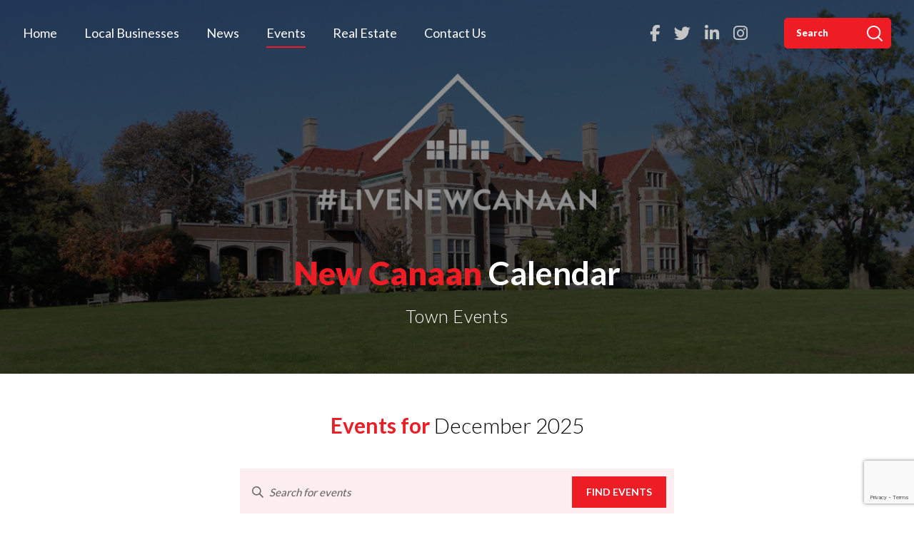

--- FILE ---
content_type: text/html; charset=UTF-8
request_url: https://livenewcanaan.org/events/month/
body_size: 24263
content:
<!doctype html>
<html lang="en-US">
<head>
<!-- Google tag (gtag.js) -->
<script async src="https://www.googletagmanager.com/gtag/js?id=G-SWPR00G181"></script>
<script>
  window.dataLayer = window.dataLayer || [];
  function gtag(){dataLayer.push(arguments);}
  gtag('js', new Date());

  gtag('config', 'G-SWPR00G181');
</script>
<script async src="https://pagead2.googlesyndication.com/pagead/js/adsbygoogle.js?client=ca-pub-4220994168618544"
crossorigin="anonymous"></script>

	<meta charset="UTF-8">
	<meta name="viewport" content="width=device-width, initial-scale=1">
	<link rel="profile" href="https://gmpg.org/xfn/11">
<!-- Google Tag Manager -->
<script>(function(w,d,s,l,i){w[l]=w[l]||[];w[l].push({'gtm.start':
new Date().getTime(),event:'gtm.js'});var f=d.getElementsByTagName(s)[0],
j=d.createElement(s),dl=l!='dataLayer'?'&l='+l:'';j.async=true;j.src=
'https://www.googletagmanager.com/gtm.js?id='+i+dl;f.parentNode.insertBefore(j,f);
})(window,document,'script','dataLayer','GTM-WH2N8QH');</script>
<!-- End Google Tag Manager -->
	<script type="text/javascript" src="https://livenewcanaan.org/wp-content/themes/livenewcanaan_themes/js/jquery-v2.1.4.min.js"></script>
	<link rel='stylesheet' id='tribe-events-views-v2-bootstrap-datepicker-styles-css' href='https://livenewcanaan.org/wp-content/plugins/the-events-calendar/vendor/bootstrap-datepicker/css/bootstrap-datepicker.standalone.min.css?ver=6.5.1.3' type='text/css' media='all' />
<link rel='stylesheet' id='tec-variables-skeleton-css' href='https://livenewcanaan.org/wp-content/plugins/the-events-calendar/common/src/resources/css/variables-skeleton.min.css?ver=5.3.0.3' type='text/css' media='all' />
<link rel='stylesheet' id='tribe-common-skeleton-style-css' href='https://livenewcanaan.org/wp-content/plugins/the-events-calendar/common/src/resources/css/common-skeleton.min.css?ver=5.3.0.3' type='text/css' media='all' />
<link rel='stylesheet' id='tribe-tooltipster-css-css' href='https://livenewcanaan.org/wp-content/plugins/the-events-calendar/common/vendor/tooltipster/tooltipster.bundle.min.css?ver=5.3.0.3' type='text/css' media='all' />
<link rel='stylesheet' id='tribe-events-views-v2-skeleton-css' href='https://livenewcanaan.org/wp-content/plugins/the-events-calendar/src/resources/css/views-skeleton.min.css?ver=6.5.1.3' type='text/css' media='all' />
<link rel='stylesheet' id='tec-variables-full-css' href='https://livenewcanaan.org/wp-content/plugins/the-events-calendar/common/src/resources/css/variables-full.min.css?ver=5.3.0.3' type='text/css' media='all' />
<link rel='stylesheet' id='tribe-common-full-style-css' href='https://livenewcanaan.org/wp-content/plugins/the-events-calendar/common/src/resources/css/common-full.min.css?ver=5.3.0.3' type='text/css' media='all' />
<link rel='stylesheet' id='tribe-events-views-v2-full-css' href='https://livenewcanaan.org/wp-content/plugins/the-events-calendar/src/resources/css/views-full.min.css?ver=6.5.1.3' type='text/css' media='all' />
<link rel='stylesheet' id='tribe-events-views-v2-print-css' href='https://livenewcanaan.org/wp-content/plugins/the-events-calendar/src/resources/css/views-print.min.css?ver=6.5.1.3' type='text/css' media='print' />
<meta name='robots' content='index, follow, max-image-preview:large, max-snippet:-1, max-video-preview:-1' />

	<!-- This site is optimized with the Yoast SEO plugin v22.8 - https://yoast.com/wordpress/plugins/seo/ -->
	<title>Events for December 2025 &#8211; LiveNewCanaan</title>
	<link rel="canonical" href="https://livenewcanaan.org/events/" />
	<link rel="next" href="https://livenewcanaan.org/events/page/2/" />
	<meta property="og:locale" content="en_US" />
	<meta property="og:type" content="website" />
	<meta property="og:title" content="Events - LiveNewCanaan" />
	<meta property="og:url" content="https://livenewcanaan.org/events/" />
	<meta property="og:site_name" content="LiveNewCanaan" />
	<meta name="twitter:card" content="summary_large_image" />
	<script type="application/ld+json" class="yoast-schema-graph">{"@context":"https://schema.org","@graph":[{"@type":"CollectionPage","@id":"https://livenewcanaan.org/events/","url":"https://livenewcanaan.org/events/","name":"Events - LiveNewCanaan","isPartOf":{"@id":"https://livenewcanaan.org/#website"},"breadcrumb":{"@id":"https://livenewcanaan.org/events/#breadcrumb"},"inLanguage":"en-US"},{"@type":"BreadcrumbList","@id":"https://livenewcanaan.org/events/#breadcrumb","itemListElement":[{"@type":"ListItem","position":1,"name":"Home","item":"https://livenewcanaan.org/"},{"@type":"ListItem","position":2,"name":"Events"}]},{"@type":"WebSite","@id":"https://livenewcanaan.org/#website","url":"https://livenewcanaan.org/","name":"LiveNewCanaan","description":"","potentialAction":[{"@type":"SearchAction","target":{"@type":"EntryPoint","urlTemplate":"https://livenewcanaan.org/?s={search_term_string}"},"query-input":"required name=search_term_string"}],"inLanguage":"en-US"}]}</script>
	<!-- / Yoast SEO plugin. -->


<link rel='dns-prefetch' href='//maps.googleapis.com' />
<link rel='dns-prefetch' href='//cdnjs.cloudflare.com' />
<link rel='dns-prefetch' href='//maxcdn.bootstrapcdn.com' />
<link rel="alternate" type="application/rss+xml" title="LiveNewCanaan &raquo; Feed" href="https://livenewcanaan.org/feed/" />
<link rel="alternate" type="text/calendar" title="LiveNewCanaan &raquo; iCal Feed" href="https://livenewcanaan.org/events/?ical=1" />
<link rel="alternate" type="application/rss+xml" title="LiveNewCanaan &raquo; Events Feed" href="https://livenewcanaan.org/events/feed/" />
<script type="text/javascript">
/* <![CDATA[ */
window._wpemojiSettings = {"baseUrl":"https:\/\/s.w.org\/images\/core\/emoji\/15.0.3\/72x72\/","ext":".png","svgUrl":"https:\/\/s.w.org\/images\/core\/emoji\/15.0.3\/svg\/","svgExt":".svg","source":{"concatemoji":"https:\/\/livenewcanaan.org\/wp-includes\/js\/wp-emoji-release.min.js?ver=0d74c230ae19a41e76bf70b3c5dbceec"}};
/*! This file is auto-generated */
!function(i,n){var o,s,e;function c(e){try{var t={supportTests:e,timestamp:(new Date).valueOf()};sessionStorage.setItem(o,JSON.stringify(t))}catch(e){}}function p(e,t,n){e.clearRect(0,0,e.canvas.width,e.canvas.height),e.fillText(t,0,0);var t=new Uint32Array(e.getImageData(0,0,e.canvas.width,e.canvas.height).data),r=(e.clearRect(0,0,e.canvas.width,e.canvas.height),e.fillText(n,0,0),new Uint32Array(e.getImageData(0,0,e.canvas.width,e.canvas.height).data));return t.every(function(e,t){return e===r[t]})}function u(e,t,n){switch(t){case"flag":return n(e,"\ud83c\udff3\ufe0f\u200d\u26a7\ufe0f","\ud83c\udff3\ufe0f\u200b\u26a7\ufe0f")?!1:!n(e,"\ud83c\uddfa\ud83c\uddf3","\ud83c\uddfa\u200b\ud83c\uddf3")&&!n(e,"\ud83c\udff4\udb40\udc67\udb40\udc62\udb40\udc65\udb40\udc6e\udb40\udc67\udb40\udc7f","\ud83c\udff4\u200b\udb40\udc67\u200b\udb40\udc62\u200b\udb40\udc65\u200b\udb40\udc6e\u200b\udb40\udc67\u200b\udb40\udc7f");case"emoji":return!n(e,"\ud83d\udc26\u200d\u2b1b","\ud83d\udc26\u200b\u2b1b")}return!1}function f(e,t,n){var r="undefined"!=typeof WorkerGlobalScope&&self instanceof WorkerGlobalScope?new OffscreenCanvas(300,150):i.createElement("canvas"),a=r.getContext("2d",{willReadFrequently:!0}),o=(a.textBaseline="top",a.font="600 32px Arial",{});return e.forEach(function(e){o[e]=t(a,e,n)}),o}function t(e){var t=i.createElement("script");t.src=e,t.defer=!0,i.head.appendChild(t)}"undefined"!=typeof Promise&&(o="wpEmojiSettingsSupports",s=["flag","emoji"],n.supports={everything:!0,everythingExceptFlag:!0},e=new Promise(function(e){i.addEventListener("DOMContentLoaded",e,{once:!0})}),new Promise(function(t){var n=function(){try{var e=JSON.parse(sessionStorage.getItem(o));if("object"==typeof e&&"number"==typeof e.timestamp&&(new Date).valueOf()<e.timestamp+604800&&"object"==typeof e.supportTests)return e.supportTests}catch(e){}return null}();if(!n){if("undefined"!=typeof Worker&&"undefined"!=typeof OffscreenCanvas&&"undefined"!=typeof URL&&URL.createObjectURL&&"undefined"!=typeof Blob)try{var e="postMessage("+f.toString()+"("+[JSON.stringify(s),u.toString(),p.toString()].join(",")+"));",r=new Blob([e],{type:"text/javascript"}),a=new Worker(URL.createObjectURL(r),{name:"wpTestEmojiSupports"});return void(a.onmessage=function(e){c(n=e.data),a.terminate(),t(n)})}catch(e){}c(n=f(s,u,p))}t(n)}).then(function(e){for(var t in e)n.supports[t]=e[t],n.supports.everything=n.supports.everything&&n.supports[t],"flag"!==t&&(n.supports.everythingExceptFlag=n.supports.everythingExceptFlag&&n.supports[t]);n.supports.everythingExceptFlag=n.supports.everythingExceptFlag&&!n.supports.flag,n.DOMReady=!1,n.readyCallback=function(){n.DOMReady=!0}}).then(function(){return e}).then(function(){var e;n.supports.everything||(n.readyCallback(),(e=n.source||{}).concatemoji?t(e.concatemoji):e.wpemoji&&e.twemoji&&(t(e.twemoji),t(e.wpemoji)))}))}((window,document),window._wpemojiSettings);
/* ]]> */
</script>
<link rel='stylesheet' id='sbr_styles-css' href='https://livenewcanaan.org/wp-content/plugins/reviews-feed/assets/css/sbr-styles.css?ver=1.1.2' type='text/css' media='all' />
<link rel='stylesheet' id='sbi_styles-css' href='https://livenewcanaan.org/wp-content/plugins/instagram-feed/css/sbi-styles.min.css?ver=6.4.2' type='text/css' media='all' />
<style id='wp-emoji-styles-inline-css' type='text/css'>

	img.wp-smiley, img.emoji {
		display: inline !important;
		border: none !important;
		box-shadow: none !important;
		height: 1em !important;
		width: 1em !important;
		margin: 0 0.07em !important;
		vertical-align: -0.1em !important;
		background: none !important;
		padding: 0 !important;
	}
</style>
<link rel='stylesheet' id='wp-block-library-css' href='https://livenewcanaan.org/wp-includes/css/dist/block-library/style.min.css?ver=0d74c230ae19a41e76bf70b3c5dbceec' type='text/css' media='all' />
<style id='classic-theme-styles-inline-css' type='text/css'>
/*! This file is auto-generated */
.wp-block-button__link{color:#fff;background-color:#32373c;border-radius:9999px;box-shadow:none;text-decoration:none;padding:calc(.667em + 2px) calc(1.333em + 2px);font-size:1.125em}.wp-block-file__button{background:#32373c;color:#fff;text-decoration:none}
</style>
<style id='global-styles-inline-css' type='text/css'>
body{--wp--preset--color--black: #000000;--wp--preset--color--cyan-bluish-gray: #abb8c3;--wp--preset--color--white: #ffffff;--wp--preset--color--pale-pink: #f78da7;--wp--preset--color--vivid-red: #cf2e2e;--wp--preset--color--luminous-vivid-orange: #ff6900;--wp--preset--color--luminous-vivid-amber: #fcb900;--wp--preset--color--light-green-cyan: #7bdcb5;--wp--preset--color--vivid-green-cyan: #00d084;--wp--preset--color--pale-cyan-blue: #8ed1fc;--wp--preset--color--vivid-cyan-blue: #0693e3;--wp--preset--color--vivid-purple: #9b51e0;--wp--preset--gradient--vivid-cyan-blue-to-vivid-purple: linear-gradient(135deg,rgba(6,147,227,1) 0%,rgb(155,81,224) 100%);--wp--preset--gradient--light-green-cyan-to-vivid-green-cyan: linear-gradient(135deg,rgb(122,220,180) 0%,rgb(0,208,130) 100%);--wp--preset--gradient--luminous-vivid-amber-to-luminous-vivid-orange: linear-gradient(135deg,rgba(252,185,0,1) 0%,rgba(255,105,0,1) 100%);--wp--preset--gradient--luminous-vivid-orange-to-vivid-red: linear-gradient(135deg,rgba(255,105,0,1) 0%,rgb(207,46,46) 100%);--wp--preset--gradient--very-light-gray-to-cyan-bluish-gray: linear-gradient(135deg,rgb(238,238,238) 0%,rgb(169,184,195) 100%);--wp--preset--gradient--cool-to-warm-spectrum: linear-gradient(135deg,rgb(74,234,220) 0%,rgb(151,120,209) 20%,rgb(207,42,186) 40%,rgb(238,44,130) 60%,rgb(251,105,98) 80%,rgb(254,248,76) 100%);--wp--preset--gradient--blush-light-purple: linear-gradient(135deg,rgb(255,206,236) 0%,rgb(152,150,240) 100%);--wp--preset--gradient--blush-bordeaux: linear-gradient(135deg,rgb(254,205,165) 0%,rgb(254,45,45) 50%,rgb(107,0,62) 100%);--wp--preset--gradient--luminous-dusk: linear-gradient(135deg,rgb(255,203,112) 0%,rgb(199,81,192) 50%,rgb(65,88,208) 100%);--wp--preset--gradient--pale-ocean: linear-gradient(135deg,rgb(255,245,203) 0%,rgb(182,227,212) 50%,rgb(51,167,181) 100%);--wp--preset--gradient--electric-grass: linear-gradient(135deg,rgb(202,248,128) 0%,rgb(113,206,126) 100%);--wp--preset--gradient--midnight: linear-gradient(135deg,rgb(2,3,129) 0%,rgb(40,116,252) 100%);--wp--preset--font-size--small: 13px;--wp--preset--font-size--medium: 20px;--wp--preset--font-size--large: 36px;--wp--preset--font-size--x-large: 42px;--wp--preset--spacing--20: 0.44rem;--wp--preset--spacing--30: 0.67rem;--wp--preset--spacing--40: 1rem;--wp--preset--spacing--50: 1.5rem;--wp--preset--spacing--60: 2.25rem;--wp--preset--spacing--70: 3.38rem;--wp--preset--spacing--80: 5.06rem;--wp--preset--shadow--natural: 6px 6px 9px rgba(0, 0, 0, 0.2);--wp--preset--shadow--deep: 12px 12px 50px rgba(0, 0, 0, 0.4);--wp--preset--shadow--sharp: 6px 6px 0px rgba(0, 0, 0, 0.2);--wp--preset--shadow--outlined: 6px 6px 0px -3px rgba(255, 255, 255, 1), 6px 6px rgba(0, 0, 0, 1);--wp--preset--shadow--crisp: 6px 6px 0px rgba(0, 0, 0, 1);}:where(.is-layout-flex){gap: 0.5em;}:where(.is-layout-grid){gap: 0.5em;}body .is-layout-flex{display: flex;}body .is-layout-flex{flex-wrap: wrap;align-items: center;}body .is-layout-flex > *{margin: 0;}body .is-layout-grid{display: grid;}body .is-layout-grid > *{margin: 0;}:where(.wp-block-columns.is-layout-flex){gap: 2em;}:where(.wp-block-columns.is-layout-grid){gap: 2em;}:where(.wp-block-post-template.is-layout-flex){gap: 1.25em;}:where(.wp-block-post-template.is-layout-grid){gap: 1.25em;}.has-black-color{color: var(--wp--preset--color--black) !important;}.has-cyan-bluish-gray-color{color: var(--wp--preset--color--cyan-bluish-gray) !important;}.has-white-color{color: var(--wp--preset--color--white) !important;}.has-pale-pink-color{color: var(--wp--preset--color--pale-pink) !important;}.has-vivid-red-color{color: var(--wp--preset--color--vivid-red) !important;}.has-luminous-vivid-orange-color{color: var(--wp--preset--color--luminous-vivid-orange) !important;}.has-luminous-vivid-amber-color{color: var(--wp--preset--color--luminous-vivid-amber) !important;}.has-light-green-cyan-color{color: var(--wp--preset--color--light-green-cyan) !important;}.has-vivid-green-cyan-color{color: var(--wp--preset--color--vivid-green-cyan) !important;}.has-pale-cyan-blue-color{color: var(--wp--preset--color--pale-cyan-blue) !important;}.has-vivid-cyan-blue-color{color: var(--wp--preset--color--vivid-cyan-blue) !important;}.has-vivid-purple-color{color: var(--wp--preset--color--vivid-purple) !important;}.has-black-background-color{background-color: var(--wp--preset--color--black) !important;}.has-cyan-bluish-gray-background-color{background-color: var(--wp--preset--color--cyan-bluish-gray) !important;}.has-white-background-color{background-color: var(--wp--preset--color--white) !important;}.has-pale-pink-background-color{background-color: var(--wp--preset--color--pale-pink) !important;}.has-vivid-red-background-color{background-color: var(--wp--preset--color--vivid-red) !important;}.has-luminous-vivid-orange-background-color{background-color: var(--wp--preset--color--luminous-vivid-orange) !important;}.has-luminous-vivid-amber-background-color{background-color: var(--wp--preset--color--luminous-vivid-amber) !important;}.has-light-green-cyan-background-color{background-color: var(--wp--preset--color--light-green-cyan) !important;}.has-vivid-green-cyan-background-color{background-color: var(--wp--preset--color--vivid-green-cyan) !important;}.has-pale-cyan-blue-background-color{background-color: var(--wp--preset--color--pale-cyan-blue) !important;}.has-vivid-cyan-blue-background-color{background-color: var(--wp--preset--color--vivid-cyan-blue) !important;}.has-vivid-purple-background-color{background-color: var(--wp--preset--color--vivid-purple) !important;}.has-black-border-color{border-color: var(--wp--preset--color--black) !important;}.has-cyan-bluish-gray-border-color{border-color: var(--wp--preset--color--cyan-bluish-gray) !important;}.has-white-border-color{border-color: var(--wp--preset--color--white) !important;}.has-pale-pink-border-color{border-color: var(--wp--preset--color--pale-pink) !important;}.has-vivid-red-border-color{border-color: var(--wp--preset--color--vivid-red) !important;}.has-luminous-vivid-orange-border-color{border-color: var(--wp--preset--color--luminous-vivid-orange) !important;}.has-luminous-vivid-amber-border-color{border-color: var(--wp--preset--color--luminous-vivid-amber) !important;}.has-light-green-cyan-border-color{border-color: var(--wp--preset--color--light-green-cyan) !important;}.has-vivid-green-cyan-border-color{border-color: var(--wp--preset--color--vivid-green-cyan) !important;}.has-pale-cyan-blue-border-color{border-color: var(--wp--preset--color--pale-cyan-blue) !important;}.has-vivid-cyan-blue-border-color{border-color: var(--wp--preset--color--vivid-cyan-blue) !important;}.has-vivid-purple-border-color{border-color: var(--wp--preset--color--vivid-purple) !important;}.has-vivid-cyan-blue-to-vivid-purple-gradient-background{background: var(--wp--preset--gradient--vivid-cyan-blue-to-vivid-purple) !important;}.has-light-green-cyan-to-vivid-green-cyan-gradient-background{background: var(--wp--preset--gradient--light-green-cyan-to-vivid-green-cyan) !important;}.has-luminous-vivid-amber-to-luminous-vivid-orange-gradient-background{background: var(--wp--preset--gradient--luminous-vivid-amber-to-luminous-vivid-orange) !important;}.has-luminous-vivid-orange-to-vivid-red-gradient-background{background: var(--wp--preset--gradient--luminous-vivid-orange-to-vivid-red) !important;}.has-very-light-gray-to-cyan-bluish-gray-gradient-background{background: var(--wp--preset--gradient--very-light-gray-to-cyan-bluish-gray) !important;}.has-cool-to-warm-spectrum-gradient-background{background: var(--wp--preset--gradient--cool-to-warm-spectrum) !important;}.has-blush-light-purple-gradient-background{background: var(--wp--preset--gradient--blush-light-purple) !important;}.has-blush-bordeaux-gradient-background{background: var(--wp--preset--gradient--blush-bordeaux) !important;}.has-luminous-dusk-gradient-background{background: var(--wp--preset--gradient--luminous-dusk) !important;}.has-pale-ocean-gradient-background{background: var(--wp--preset--gradient--pale-ocean) !important;}.has-electric-grass-gradient-background{background: var(--wp--preset--gradient--electric-grass) !important;}.has-midnight-gradient-background{background: var(--wp--preset--gradient--midnight) !important;}.has-small-font-size{font-size: var(--wp--preset--font-size--small) !important;}.has-medium-font-size{font-size: var(--wp--preset--font-size--medium) !important;}.has-large-font-size{font-size: var(--wp--preset--font-size--large) !important;}.has-x-large-font-size{font-size: var(--wp--preset--font-size--x-large) !important;}
.wp-block-navigation a:where(:not(.wp-element-button)){color: inherit;}
:where(.wp-block-post-template.is-layout-flex){gap: 1.25em;}:where(.wp-block-post-template.is-layout-grid){gap: 1.25em;}
:where(.wp-block-columns.is-layout-flex){gap: 2em;}:where(.wp-block-columns.is-layout-grid){gap: 2em;}
.wp-block-pullquote{font-size: 1.5em;line-height: 1.6;}
</style>
<link rel='stylesheet' id='contact-form-7-css' href='https://livenewcanaan.org/wp-content/plugins/contact-form-7/includes/css/styles.css?ver=5.9.5' type='text/css' media='all' />
<link rel='stylesheet' id='ctf_styles-css' href='https://livenewcanaan.org/wp-content/plugins/custom-twitter-feeds/css/ctf-styles.min.css?ver=2.2.2' type='text/css' media='all' />
<link rel='stylesheet' id='select2-4.0.5-css' href='//cdnjs.cloudflare.com/ajax/libs/select2/4.0.5/css/select2.min.css?ver=0d74c230ae19a41e76bf70b3c5dbceec' type='text/css' media='all' />
<link rel='stylesheet' id='dashicons-css' href='https://livenewcanaan.org/wp-includes/css/dashicons.min.css?ver=0d74c230ae19a41e76bf70b3c5dbceec' type='text/css' media='all' />
<link rel='stylesheet' id='wp-jquery-ui-dialog-css' href='https://livenewcanaan.org/wp-includes/css/jquery-ui-dialog.min.css?ver=0d74c230ae19a41e76bf70b3c5dbceec' type='text/css' media='all' />
<link rel='stylesheet' id='fmc_connect-css' href='https://livenewcanaan.org/wp-content/plugins/flexmls-idx/assets/css/style.css?ver=0d74c230ae19a41e76bf70b3c5dbceec' type='text/css' media='all' />
<link rel='stylesheet' id='theme.css-css' href='https://livenewcanaan.org/wp-content/plugins/popup-builder/public/css/theme.css?ver=4.3.2' type='text/css' media='all' />
<style id='responsive-menu-inline-css' type='text/css'>
/** This file is major component of this plugin so please don't try to edit here. */
#rmp_menu_trigger-14163 {
  width: 55px;
  height: 55px;
  position: fixed;
  top: 12px;
  border-radius: 5px;
  display: none;
  text-decoration: none;
  right: 2.5%;
  background: #c5c5c5;
  transition: transform 0.5s, background-color 0.5s;
}
#rmp_menu_trigger-14163:hover, #rmp_menu_trigger-14163:focus {
  background: #ee1c25;
  text-decoration: unset;
}
#rmp_menu_trigger-14163.is-active {
  background: #ee1c25;
}
#rmp_menu_trigger-14163 .rmp-trigger-box {
  width: 25px;
  color: #ffffff;
}
#rmp_menu_trigger-14163 .rmp-trigger-icon-active, #rmp_menu_trigger-14163 .rmp-trigger-text-open {
  display: none;
}
#rmp_menu_trigger-14163.is-active .rmp-trigger-icon-active, #rmp_menu_trigger-14163.is-active .rmp-trigger-text-open {
  display: inline;
}
#rmp_menu_trigger-14163.is-active .rmp-trigger-icon-inactive, #rmp_menu_trigger-14163.is-active .rmp-trigger-text {
  display: none;
}
#rmp_menu_trigger-14163 .rmp-trigger-label {
  color: #ffffff;
  pointer-events: none;
  line-height: 13px;
  font-family: inherit;
  font-size: 14px;
  display: inline;
  text-transform: inherit;
}
#rmp_menu_trigger-14163 .rmp-trigger-label.rmp-trigger-label-top {
  display: block;
  margin-bottom: 12px;
}
#rmp_menu_trigger-14163 .rmp-trigger-label.rmp-trigger-label-bottom {
  display: block;
  margin-top: 12px;
}
#rmp_menu_trigger-14163 .responsive-menu-pro-inner {
  display: block;
}
#rmp_menu_trigger-14163 .responsive-menu-pro-inner, #rmp_menu_trigger-14163 .responsive-menu-pro-inner::before, #rmp_menu_trigger-14163 .responsive-menu-pro-inner::after {
  width: 25px;
  height: 3px;
  background-color: #ffffff;
  border-radius: 4px;
  position: absolute;
}
#rmp_menu_trigger-14163.is-active .responsive-menu-pro-inner, #rmp_menu_trigger-14163.is-active .responsive-menu-pro-inner::before, #rmp_menu_trigger-14163.is-active .responsive-menu-pro-inner::after {
  background-color: #ffffff;
}
#rmp_menu_trigger-14163:hover .responsive-menu-pro-inner, #rmp_menu_trigger-14163:hover .responsive-menu-pro-inner::before, #rmp_menu_trigger-14163:hover .responsive-menu-pro-inner::after {
  background-color: #ffffff;
}
#rmp_menu_trigger-14163 .responsive-menu-pro-inner::before {
  top: 10px;
}
#rmp_menu_trigger-14163 .responsive-menu-pro-inner::after {
  bottom: 10px;
}
#rmp_menu_trigger-14163.is-active .responsive-menu-pro-inner::after {
  bottom: 0;
}
/* Hamburger menu styling */
@media screen and (max-width: 979px) {
  /** Menu Title Style */
  /** Menu Additional Content Style */
  #rmp_menu_trigger-14163 {
    display: block;
  }
  #rmp-container-14163 {
    position: fixed;
    top: 0;
    margin: 0;
    transition: transform 0.5s;
    overflow: auto;
    display: block;
    width: 75%;
    background-color: #c5c5c5;
    background-image: url("");
    height: 100%;
    left: 0;
    padding-top: 0px;
    padding-left: 0px;
    padding-bottom: 0px;
    padding-right: 0px;
  }
  #rmp-menu-wrap-14163 {
    padding-top: 0px;
    padding-left: 0px;
    padding-bottom: 0px;
    padding-right: 0px;
    background-color: #c5c5c5;
  }
  #rmp-menu-wrap-14163 .rmp-menu, #rmp-menu-wrap-14163 .rmp-submenu {
    width: 100%;
    box-sizing: border-box;
    margin: 0;
    padding: 0;
  }
  #rmp-menu-wrap-14163 .rmp-submenu-depth-1 .rmp-menu-item-link {
    padding-left: 10%;
  }
  #rmp-menu-wrap-14163 .rmp-submenu-depth-2 .rmp-menu-item-link {
    padding-left: 15%;
  }
  #rmp-menu-wrap-14163 .rmp-submenu-depth-3 .rmp-menu-item-link {
    padding-left: 20%;
  }
  #rmp-menu-wrap-14163 .rmp-submenu-depth-4 .rmp-menu-item-link {
    padding-left: 25%;
  }
  #rmp-menu-wrap-14163 .rmp-submenu.rmp-submenu-open {
    display: block;
  }
  #rmp-menu-wrap-14163 .rmp-menu-item {
    width: 100%;
    list-style: none;
    margin: 0;
  }
  #rmp-menu-wrap-14163 .rmp-menu-item-link {
    height: 40px;
    line-height: 40px;
    font-size: 16px;
    border-bottom: 0px solid #212121;
    font-family: inherit;
    color: #ffffff;
    text-align: left;
    background-color: #c5c5c5;
    font-weight: normal;
    letter-spacing: 0px;
    display: block;
    box-sizing: border-box;
    width: 100%;
    text-decoration: none;
    position: relative;
    overflow: hidden;
    transition: background-color 0.5s, border-color 0.5s, 0.5s;
    padding: 0 5%;
    padding-right: 50px;
  }
  #rmp-menu-wrap-14163 .rmp-menu-item-link:after, #rmp-menu-wrap-14163 .rmp-menu-item-link:before {
    display: none;
  }
  #rmp-menu-wrap-14163 .rmp-menu-item-link:hover, #rmp-menu-wrap-14163 .rmp-menu-item-link:focus {
    color: #ffffff;
    border-color: #212121;
    background-color: #ee1c25;
  }
  #rmp-menu-wrap-14163 .rmp-menu-item-link:focus {
    outline: none;
    border-color: unset;
    box-shadow: unset;
  }
  #rmp-menu-wrap-14163 .rmp-menu-item-link .rmp-font-icon {
    height: 40px;
    line-height: 40px;
    margin-right: 10px;
    font-size: 16px;
  }
  #rmp-menu-wrap-14163 .rmp-menu-current-item .rmp-menu-item-link {
    color: #ffffff;
    border-color: #212121;
    background-color: #ee1c25;
  }
  #rmp-menu-wrap-14163 .rmp-menu-current-item .rmp-menu-item-link:hover, #rmp-menu-wrap-14163 .rmp-menu-current-item .rmp-menu-item-link:focus {
    color: #ffffff;
    border-color: #3f3f3f;
    background-color: #ee1c25;
  }
  #rmp-menu-wrap-14163 .rmp-menu-subarrow {
    position: absolute;
    top: 0;
    bottom: 0;
    text-align: center;
    overflow: hidden;
    background-size: cover;
    overflow: hidden;
    right: 0;
    border-left-style: solid;
    border-left-color: #212121;
    border-left-width: 1px;
    height: 40px;
    width: 40px;
    color: #ffffff;
    background-color: #c5c5c5;
  }
  #rmp-menu-wrap-14163 .rmp-menu-subarrow:hover {
    color: #ffffff;
    border-color: #3f3f3f;
    background-color: #ee1c25;
  }
  #rmp-menu-wrap-14163 .rmp-menu-subarrow .rmp-font-icon {
    margin-right: unset;
  }
  #rmp-menu-wrap-14163 .rmp-menu-subarrow * {
    vertical-align: middle;
    line-height: 40px;
  }
  #rmp-menu-wrap-14163 .rmp-menu-subarrow-active {
    display: block;
    background-size: cover;
    color: #ffffff;
    border-color: #212121;
    background-color: #c5c5c5;
  }
  #rmp-menu-wrap-14163 .rmp-menu-subarrow-active:hover {
    color: #ffffff;
    border-color: #3f3f3f;
    background-color: #ee1c25;
  }
  #rmp-menu-wrap-14163 .rmp-submenu {
    display: none;
  }
  #rmp-menu-wrap-14163 .rmp-submenu .rmp-menu-item-link {
    height: 40px;
    line-height: 40px;
    letter-spacing: 0px;
    font-size: 16px;
    border-bottom: 0px solid #212121;
    font-family: inherit;
    font-weight: normal;
    color: #ffffff;
    text-align: left;
    background-color: #c5c5c5;
  }
  #rmp-menu-wrap-14163 .rmp-submenu .rmp-menu-item-link:hover, #rmp-menu-wrap-14163 .rmp-submenu .rmp-menu-item-link:focus {
    color: #ffffff;
    border-color: #212121;
    background-color: #ee1c25;
  }
  #rmp-menu-wrap-14163 .rmp-submenu .rmp-menu-current-item .rmp-menu-item-link {
    color: #ffffff;
    border-color: #212121;
    background-color: #ee1c25;
  }
  #rmp-menu-wrap-14163 .rmp-submenu .rmp-menu-current-item .rmp-menu-item-link:hover, #rmp-menu-wrap-14163 .rmp-submenu .rmp-menu-current-item .rmp-menu-item-link:focus {
    color: #ffffff;
    border-color: #3f3f3f;
    background-color: #ee1c25;
  }
  #rmp-menu-wrap-14163 .rmp-submenu .rmp-menu-subarrow {
    right: 0;
    border-right: unset;
    border-left-style: solid;
    border-left-color: #212121;
    border-left-width: 1px;
    height: 40px;
    line-height: 40px;
    width: 40px;
    color: #ffffff;
    background-color: #c5c5c5;
  }
  #rmp-menu-wrap-14163 .rmp-submenu .rmp-menu-subarrow:hover {
    color: #ffffff;
    border-color: #3f3f3f;
    background-color: #c5c5c5;
  }
  #rmp-menu-wrap-14163 .rmp-submenu .rmp-menu-subarrow-active {
    color: #ffffff;
    border-color: #212121;
    background-color: #c5c5c5;
  }
  #rmp-menu-wrap-14163 .rmp-submenu .rmp-menu-subarrow-active:hover {
    color: #ffffff;
    border-color: #3f3f3f;
    background-color: #c5c5c5;
  }
  #rmp-menu-wrap-14163 .rmp-menu-item-description {
    margin: 0;
    padding: 5px 5%;
    opacity: 0.8;
    color: #ffffff;
  }
  #rmp-search-box-14163 {
    display: block;
    padding-top: 0px;
    padding-left: 5%;
    padding-bottom: 0px;
    padding-right: 5%;
  }
  #rmp-search-box-14163 .rmp-search-form {
    margin: 0;
  }
  #rmp-search-box-14163 .rmp-search-box {
    background: #ffffff;
    border: 1px solid #ee1c25;
    color: #333333;
    width: 100%;
    padding: 0 5%;
    border-radius: 30px;
    height: 45px;
    -webkit-appearance: none;
  }
  #rmp-search-box-14163 .rmp-search-box::placeholder {
    color: #ee1c25;
  }
  #rmp-search-box-14163 .rmp-search-box:focus {
    background-color: #ffffff;
    outline: 2px solid #ee1c25;
    color: #333333;
  }
  #rmp-menu-title-14163 {
    background-color: #212121;
    color: #ffffff;
    text-align: left;
    font-size: 15px;
    padding-top: 10%;
    padding-left: 5%;
    padding-bottom: 0%;
    padding-right: 5%;
    font-weight: 400;
    transition: background-color 0.5s, border-color 0.5s, color 0.5s;
  }
  #rmp-menu-title-14163:hover {
    background-color: #212121;
    color: #ffffff;
  }
  #rmp-menu-title-14163 > .rmp-menu-title-link {
    color: #ffffff;
    width: 100%;
    background-color: unset;
    text-decoration: none;
  }
  #rmp-menu-title-14163 > .rmp-menu-title-link:hover {
    color: #ffffff;
  }
  #rmp-menu-title-14163 .rmp-font-icon {
    font-size: 15px;
  }
  #rmp-menu-additional-content-14163 {
    padding-top: 0px;
    padding-left: 5%;
    padding-bottom: 0px;
    padding-right: 5%;
    color: #ffffff;
    text-align: center;
    font-size: 16px;
  }
}
/**
This file contents common styling of menus.
*/
.rmp-container {
  display: none;
  visibility: visible;
  padding: 0px 0px 0px 0px;
  z-index: 99998;
  transition: all 0.3s;
  /** Scrolling bar in menu setting box **/
}
.rmp-container.rmp-fade-top, .rmp-container.rmp-fade-left, .rmp-container.rmp-fade-right, .rmp-container.rmp-fade-bottom {
  display: none;
}
.rmp-container.rmp-slide-left, .rmp-container.rmp-push-left {
  transform: translateX(-100%);
  -ms-transform: translateX(-100%);
  -webkit-transform: translateX(-100%);
  -moz-transform: translateX(-100%);
}
.rmp-container.rmp-slide-left.rmp-menu-open, .rmp-container.rmp-push-left.rmp-menu-open {
  transform: translateX(0);
  -ms-transform: translateX(0);
  -webkit-transform: translateX(0);
  -moz-transform: translateX(0);
}
.rmp-container.rmp-slide-right, .rmp-container.rmp-push-right {
  transform: translateX(100%);
  -ms-transform: translateX(100%);
  -webkit-transform: translateX(100%);
  -moz-transform: translateX(100%);
}
.rmp-container.rmp-slide-right.rmp-menu-open, .rmp-container.rmp-push-right.rmp-menu-open {
  transform: translateX(0);
  -ms-transform: translateX(0);
  -webkit-transform: translateX(0);
  -moz-transform: translateX(0);
}
.rmp-container.rmp-slide-top, .rmp-container.rmp-push-top {
  transform: translateY(-100%);
  -ms-transform: translateY(-100%);
  -webkit-transform: translateY(-100%);
  -moz-transform: translateY(-100%);
}
.rmp-container.rmp-slide-top.rmp-menu-open, .rmp-container.rmp-push-top.rmp-menu-open {
  transform: translateY(0);
  -ms-transform: translateY(0);
  -webkit-transform: translateY(0);
  -moz-transform: translateY(0);
}
.rmp-container.rmp-slide-bottom, .rmp-container.rmp-push-bottom {
  transform: translateY(100%);
  -ms-transform: translateY(100%);
  -webkit-transform: translateY(100%);
  -moz-transform: translateY(100%);
}
.rmp-container.rmp-slide-bottom.rmp-menu-open, .rmp-container.rmp-push-bottom.rmp-menu-open {
  transform: translateX(0);
  -ms-transform: translateX(0);
  -webkit-transform: translateX(0);
  -moz-transform: translateX(0);
}
.rmp-container::-webkit-scrollbar {
  width: 0px;
}
.rmp-container ::-webkit-scrollbar-track {
  box-shadow: inset 0 0 5px transparent;
}
.rmp-container ::-webkit-scrollbar-thumb {
  background: transparent;
}
.rmp-container ::-webkit-scrollbar-thumb:hover {
  background: transparent;
}
.rmp-container .rmp-menu-wrap .rmp-menu {
  transition: none;
  border-radius: 0;
  box-shadow: none;
  background: none;
  border: 0;
  bottom: auto;
  box-sizing: border-box;
  clip: auto;
  color: #666;
  display: block;
  float: none;
  font-family: inherit;
  font-size: 14px;
  height: auto;
  left: auto;
  line-height: 1.7;
  list-style-type: none;
  margin: 0;
  min-height: auto;
  max-height: none;
  opacity: 1;
  outline: none;
  overflow: visible;
  padding: 0;
  position: relative;
  pointer-events: auto;
  right: auto;
  text-align: left;
  text-decoration: none;
  text-indent: 0;
  text-transform: none;
  transform: none;
  top: auto;
  visibility: inherit;
  width: auto;
  word-wrap: break-word;
  white-space: normal;
}
.rmp-container .rmp-menu-additional-content {
  display: block;
  word-break: break-word;
}
.rmp-container .rmp-menu-title {
  display: flex;
  flex-direction: column;
}
.rmp-container .rmp-menu-title .rmp-menu-title-image {
  max-width: 100%;
  margin-bottom: 15px;
  display: block;
  margin: auto;
  margin-bottom: 15px;
}
button.rmp_menu_trigger {
  z-index: 999999;
  overflow: hidden;
  outline: none;
  border: 0;
  display: none;
  margin: 0;
  transition: transform 0.5s, background-color 0.5s;
  padding: 0;
}
button.rmp_menu_trigger .responsive-menu-pro-inner::before, button.rmp_menu_trigger .responsive-menu-pro-inner::after {
  content: "";
  display: block;
}
button.rmp_menu_trigger .responsive-menu-pro-inner::before {
  top: 10px;
}
button.rmp_menu_trigger .responsive-menu-pro-inner::after {
  bottom: 10px;
}
button.rmp_menu_trigger .rmp-trigger-box {
  width: 40px;
  display: inline-block;
  position: relative;
  pointer-events: none;
  vertical-align: super;
}
.admin-bar .rmp-container, .admin-bar .rmp_menu_trigger {
  margin-top: 32px !important;
}
@media screen and (max-width: 782px) {
  .admin-bar .rmp-container, .admin-bar .rmp_menu_trigger {
    margin-top: 46px !important;
  }
}
/*  Menu Trigger Boring Animation */
.rmp-menu-trigger-boring .responsive-menu-pro-inner {
  transition-property: none;
}
.rmp-menu-trigger-boring .responsive-menu-pro-inner::after, .rmp-menu-trigger-boring .responsive-menu-pro-inner::before {
  transition-property: none;
}
.rmp-menu-trigger-boring.is-active .responsive-menu-pro-inner {
  transform: rotate(45deg);
}
.rmp-menu-trigger-boring.is-active .responsive-menu-pro-inner:before {
  top: 0;
  opacity: 0;
}
.rmp-menu-trigger-boring.is-active .responsive-menu-pro-inner:after {
  bottom: 0;
  transform: rotate(-90deg);
}

</style>
<link rel='stylesheet' id='cff-css' href='https://livenewcanaan.org/wp-content/plugins/custom-facebook-feed/assets/css/cff-style.min.css?ver=4.2.5' type='text/css' media='all' />
<link rel='stylesheet' id='sb-font-awesome-css' href='https://maxcdn.bootstrapcdn.com/font-awesome/4.7.0/css/font-awesome.min.css?ver=0d74c230ae19a41e76bf70b3c5dbceec' type='text/css' media='all' />
<link rel='stylesheet' id='callout-style-css' href='https://livenewcanaan.org/wp-content/plugins/instagram-feed/admin/assets/css/callout.css' type='text/css' media='all' />
<link rel='stylesheet' id='livenewcanaan_themes-style-css' href='https://livenewcanaan.org/wp-content/themes/livenewcanaan_themes/style.css?ver=0d74c230ae19a41e76bf70b3c5dbceec' type='text/css' media='all' />
<link rel='stylesheet' id='magnific-popup.css-css' href='https://livenewcanaan.org/wp-content/themes/livenewcanaan_themes/dist/magnific-popup.css?ver=0d74c230ae19a41e76bf70b3c5dbceec' type='text/css' media='all' />
<link rel='stylesheet' id='font-awesome.min.css-css' href='https://livenewcanaan.org/wp-content/themes/livenewcanaan_themes/css/font-awesome.min.css?ver=0d74c230ae19a41e76bf70b3c5dbceec' type='text/css' media='all' />
<script type="text/javascript" src="https://livenewcanaan.org/wp-includes/js/jquery/jquery.min.js?ver=3.7.1" id="jquery-core-js"></script>
<script type="text/javascript" src="https://livenewcanaan.org/wp-includes/js/jquery/jquery-migrate.min.js?ver=3.4.1" id="jquery-migrate-js"></script>
<script type="text/javascript" src="https://livenewcanaan.org/wp-content/plugins/the-events-calendar/common/src/resources/js/tribe-common.min.js?ver=5.3.0.3" id="tribe-common-js"></script>
<script type="text/javascript" src="https://livenewcanaan.org/wp-content/plugins/the-events-calendar/src/resources/js/views/breakpoints.min.js?ver=6.5.1.3" id="tribe-events-views-v2-breakpoints-js"></script>
<script type="text/javascript" src="https://maps.googleapis.com/maps/api/js?key=AIzaSyA1c7eKnAFTLV9e0d1UTABsav18lSKr1ag&amp;ver=6.5.7" id="google-maps-js"></script>
<script type="text/javascript" src="//cdnjs.cloudflare.com/ajax/libs/select2/4.0.5/js/select2.min.js?ver=0d74c230ae19a41e76bf70b3c5dbceec" id="select2-4.0.5-js"></script>
<script type="text/javascript" id="fmc_connect-js-extra">
/* <![CDATA[ */
var fmcAjax = {"ajaxurl":"https:\/\/livenewcanaan.org\/wp-admin\/admin-ajax.php","pluginurl":"https:\/\/livenewcanaan.org\/wp-content\/plugins\/flexmls-idx"};
/* ]]> */
</script>
<script type="text/javascript" src="https://livenewcanaan.org/wp-content/plugins/flexmls-idx/assets/js/main.js?ver=3.14.27" id="fmc_connect-js"></script>
<script type="text/javascript" src="https://livenewcanaan.org/wp-content/plugins/flexmls-idx/assets/js/portal.js?ver=3.14.27" id="fmc_portal-js"></script>
<script type="text/javascript" id="Popup.js-js-before">
/* <![CDATA[ */
var sgpbPublicUrl = "https:\/\/livenewcanaan.org\/wp-content\/plugins\/popup-builder\/public\/";
var SGPB_JS_LOCALIZATION = {"imageSupportAlertMessage":"Only image files supported","pdfSupportAlertMessage":"Only pdf files supported","areYouSure":"Are you sure?","addButtonSpinner":"L","audioSupportAlertMessage":"Only audio files supported (e.g.: mp3, wav, m4a, ogg)","publishPopupBeforeElementor":"Please, publish the popup before starting to use Elementor with it!","publishPopupBeforeDivi":"Please, publish the popup before starting to use Divi Builder with it!","closeButtonAltText":"Close"};
/* ]]> */
</script>
<script type="text/javascript" src="https://livenewcanaan.org/wp-content/plugins/popup-builder/public/js/Popup.js?ver=4.3.2" id="Popup.js-js"></script>
<script type="text/javascript" src="https://livenewcanaan.org/wp-content/plugins/popup-builder/public/js/PopupConfig.js?ver=4.3.2" id="PopupConfig.js-js"></script>
<script type="text/javascript" id="PopupBuilder.js-js-before">
/* <![CDATA[ */
var SGPB_POPUP_PARAMS = {"popupTypeAgeRestriction":"ageRestriction","defaultThemeImages":{"1":"https:\/\/livenewcanaan.org\/wp-content\/plugins\/popup-builder\/public\/img\/theme_1\/close.png","2":"https:\/\/livenewcanaan.org\/wp-content\/plugins\/popup-builder\/public\/img\/theme_2\/close.png","3":"https:\/\/livenewcanaan.org\/wp-content\/plugins\/popup-builder\/public\/img\/theme_3\/close.png","5":"https:\/\/livenewcanaan.org\/wp-content\/plugins\/popup-builder\/public\/img\/theme_5\/close.png","6":"https:\/\/livenewcanaan.org\/wp-content\/plugins\/popup-builder\/public\/img\/theme_6\/close.png"},"homePageUrl":"https:\/\/livenewcanaan.org\/","isPreview":false,"convertedIdsReverse":[],"dontShowPopupExpireTime":365,"conditionalJsClasses":[],"disableAnalyticsGeneral":false};
var SGPB_JS_PACKAGES = {"packages":{"current":1,"free":1,"silver":2,"gold":3,"platinum":4},"extensions":{"geo-targeting":false,"advanced-closing":false}};
var SGPB_JS_PARAMS = {"ajaxUrl":"https:\/\/livenewcanaan.org\/wp-admin\/admin-ajax.php","nonce":"f347462e13"};
/* ]]> */
</script>
<script type="text/javascript" src="https://livenewcanaan.org/wp-content/plugins/popup-builder/public/js/PopupBuilder.js?ver=4.3.2" id="PopupBuilder.js-js"></script>
<script type="text/javascript" id="rmp_menu_scripts-js-extra">
/* <![CDATA[ */
var rmp_menu = {"ajaxURL":"https:\/\/livenewcanaan.org\/wp-admin\/admin-ajax.php","wp_nonce":"b08acdbf15","menu":[{"menu_theme":null,"theme_type":"default","theme_location_menu":"","submenu_submenu_arrow_width":"40","submenu_submenu_arrow_width_unit":"px","submenu_submenu_arrow_height":"40","submenu_submenu_arrow_height_unit":"px","submenu_arrow_position":"right","submenu_sub_arrow_background_colour":"#c5c5c5","submenu_sub_arrow_background_hover_colour":"#c5c5c5","submenu_sub_arrow_background_colour_active":"#c5c5c5","submenu_sub_arrow_background_hover_colour_active":"#c5c5c5","submenu_sub_arrow_border_width":1,"submenu_sub_arrow_border_width_unit":"px","submenu_sub_arrow_border_colour":"#212121","submenu_sub_arrow_border_hover_colour":"#3f3f3f","submenu_sub_arrow_border_colour_active":"#212121","submenu_sub_arrow_border_hover_colour_active":"#3f3f3f","submenu_sub_arrow_shape_colour":"#ffffff","submenu_sub_arrow_shape_hover_colour":"#ffffff","submenu_sub_arrow_shape_colour_active":"#ffffff","submenu_sub_arrow_shape_hover_colour_active":"#ffffff","use_header_bar":"off","header_bar_items_order":"{\"logo\":\"on\",\"title\":\"on\",\"search\":\"on\",\"html content\":\"on\"}","header_bar_title":"","header_bar_html_content":"","header_bar_logo":"","header_bar_logo_link":"","header_bar_logo_width":"","header_bar_logo_width_unit":"%","header_bar_logo_height":"","header_bar_logo_height_unit":"px","header_bar_height":"80","header_bar_height_unit":"px","header_bar_padding":{"top":"0px","right":"5%","bottom":"0px","left":"5%"},"header_bar_font":"","header_bar_font_size":"14","header_bar_font_size_unit":"px","header_bar_text_color":"#ffffff","header_bar_background_color":"#ffffff","header_bar_breakpoint":"800","header_bar_position_type":"fixed","header_bar_adjust_page":null,"header_bar_scroll_enable":"off","header_bar_scroll_background_color":"#36bdf6","mobile_breakpoint":"600","tablet_breakpoint":"979","transition_speed":"0.5","sub_menu_speed":"0.2","show_menu_on_page_load":"","menu_disable_scrolling":"off","menu_overlay":"off","menu_overlay_colour":"rgba(0, 0, 0, 0.7)","desktop_menu_width":"","desktop_menu_width_unit":"%","desktop_menu_positioning":"fixed","desktop_menu_side":"","desktop_menu_to_hide":"","use_current_theme_location":"off","mega_menu":{"225":"off","227":"off","229":"off","228":"off","226":"off"},"desktop_submenu_open_animation":"fade","desktop_submenu_open_animation_speed":"100ms","desktop_submenu_open_on_click":"","desktop_menu_hide_and_show":"","menu_name":"Default Menu","menu_to_use":"menu_header","different_menu_for_mobile":"off","menu_to_use_in_mobile":"main-menu","use_mobile_menu":"on","use_tablet_menu":"on","use_desktop_menu":"","menu_display_on":"all-pages","menu_to_hide":"","submenu_descriptions_on":"","custom_walker":"","menu_background_colour":"#c5c5c5","menu_depth":"5","smooth_scroll_on":"off","smooth_scroll_speed":"500","menu_font_icons":[],"menu_links_height":"40","menu_links_height_unit":"px","menu_links_line_height":"40","menu_links_line_height_unit":"px","menu_depth_0":"5","menu_depth_0_unit":"%","menu_font_size":"16","menu_font_size_unit":"px","menu_font":"","menu_font_weight":"normal","menu_text_alignment":"left","menu_text_letter_spacing":"","menu_word_wrap":"off","menu_link_colour":"#ffffff","menu_link_hover_colour":"#ffffff","menu_current_link_colour":"#ffffff","menu_current_link_hover_colour":"#ffffff","menu_item_background_colour":"#c5c5c5","menu_item_background_hover_colour":"#ee1c25","menu_current_item_background_colour":"#ee1c25","menu_current_item_background_hover_colour":"#ee1c25","menu_border_width":"0","menu_border_width_unit":"px","menu_item_border_colour":"#212121","menu_item_border_colour_hover":"#212121","menu_current_item_border_colour":"#212121","menu_current_item_border_hover_colour":"#3f3f3f","submenu_links_height":"40","submenu_links_height_unit":"px","submenu_links_line_height":"40","submenu_links_line_height_unit":"px","menu_depth_side":"left","menu_depth_1":"10","menu_depth_1_unit":"%","menu_depth_2":"15","menu_depth_2_unit":"%","menu_depth_3":"20","menu_depth_3_unit":"%","menu_depth_4":"25","menu_depth_4_unit":"%","submenu_item_background_colour":"#c5c5c5","submenu_item_background_hover_colour":"#ee1c25","submenu_current_item_background_colour":"#ee1c25","submenu_current_item_background_hover_colour":"#ee1c25","submenu_border_width":"0","submenu_border_width_unit":"px","submenu_item_border_colour":"#212121","submenu_item_border_colour_hover":"#212121","submenu_current_item_border_colour":"#212121","submenu_current_item_border_hover_colour":"#3f3f3f","submenu_font_size":"16","submenu_font_size_unit":"px","submenu_font":"","submenu_font_weight":"normal","submenu_text_letter_spacing":"","submenu_text_alignment":"left","submenu_link_colour":"#ffffff","submenu_link_hover_colour":"#ffffff","submenu_current_link_colour":"#ffffff","submenu_current_link_hover_colour":"#ffffff","inactive_arrow_shape":"\u25bc","active_arrow_shape":"\u25b2","inactive_arrow_font_icon":"","active_arrow_font_icon":"","inactive_arrow_image":"","active_arrow_image":"","submenu_arrow_width":"40","submenu_arrow_width_unit":"px","submenu_arrow_height":"40","submenu_arrow_height_unit":"px","arrow_position":"right","menu_sub_arrow_shape_colour":"#ffffff","menu_sub_arrow_shape_hover_colour":"#ffffff","menu_sub_arrow_shape_colour_active":"#ffffff","menu_sub_arrow_shape_hover_colour_active":"#ffffff","menu_sub_arrow_border_width":1,"menu_sub_arrow_border_width_unit":"px","menu_sub_arrow_border_colour":"#212121","menu_sub_arrow_border_hover_colour":"#3f3f3f","menu_sub_arrow_border_colour_active":"#212121","menu_sub_arrow_border_hover_colour_active":"#3f3f3f","menu_sub_arrow_background_colour":"#c5c5c5","menu_sub_arrow_background_hover_colour":"#ee1c25","menu_sub_arrow_background_colour_active":"#c5c5c5","menu_sub_arrow_background_hover_colour_active":"#ee1c25","fade_submenus":"off","fade_submenus_side":"left","fade_submenus_delay":"100","fade_submenus_speed":"500","use_slide_effect":"off","slide_effect_back_to_text":"Back","accordion_animation":"off","auto_expand_all_submenus":"off","auto_expand_current_submenus":"off","menu_item_click_to_trigger_submenu":"off","button_width":"55","button_width_unit":"px","button_height":"55","button_height_unit":"px","button_background_colour":"#c5c5c5","button_background_colour_hover":"#ee1c25","button_background_colour_active":"#ee1c25","toggle_button_border_radius":"5","button_transparent_background":"off","button_left_or_right":"right","button_position_type":"fixed","button_distance_from_side":"2.5","button_distance_from_side_unit":"%","button_top":"12","button_top_unit":"px","button_push_with_animation":"off","button_click_animation":"boring","button_line_margin":"5","button_line_margin_unit":"px","button_line_width":"25","button_line_width_unit":"px","button_line_height":"3","button_line_height_unit":"px","button_line_colour":"#ffffff","button_line_colour_hover":"#ffffff","button_line_colour_active":"#ffffff","button_font_icon":"","button_font_icon_when_clicked":"","button_image":"","button_image_when_clicked":"","button_title":"","button_title_open":"","button_title_position":"left","menu_container_columns":"","button_font":"","button_font_size":"14","button_font_size_unit":"px","button_title_line_height":"13","button_title_line_height_unit":"px","button_text_colour":"#ffffff","button_trigger_type_click":"on","button_trigger_type_hover":"off","button_click_trigger":"#responsive-menu-button","items_order":{"title":"","menu":"on","search":"","additional content":""},"menu_title":"","menu_title_link":"","menu_title_link_location":"_self","menu_title_image":"","menu_title_font_icon":"","menu_title_section_padding":{"top":"10%","right":"5%","bottom":"0%","left":"5%"},"menu_title_background_colour":"#212121","menu_title_background_hover_colour":"#212121","menu_title_font_size":"15","menu_title_font_size_unit":"px","menu_title_alignment":"left","menu_title_font_weight":"400","menu_title_font_family":"","menu_title_colour":"#ffffff","menu_title_hover_colour":"#ffffff","menu_title_image_width":"","menu_title_image_width_unit":"%","menu_title_image_height":"","menu_title_image_height_unit":"px","menu_additional_content":"","menu_additional_section_padding":{"left":"5%","top":"0px","right":"5%","bottom":"0px"},"menu_additional_content_font_size":"16","menu_additional_content_font_size_unit":"px","menu_additional_content_alignment":"center","menu_additional_content_colour":"#ffffff","menu_search_box_text":"Search","menu_search_box_code":"","menu_search_section_padding":{"left":"5%","top":"0px","right":"5%","bottom":"0px"},"menu_search_box_height":"45","menu_search_box_height_unit":"px","menu_search_box_border_radius":"30","menu_search_box_text_colour":"#333333","menu_search_box_background_colour":"#ffffff","menu_search_box_placeholder_colour":"#ee1c25","menu_search_box_border_colour":"#ee1c25","menu_section_padding":{"top":"0px","right":"0px","bottom":"0px","left":"0px"},"menu_width":"75","menu_width_unit":"%","menu_maximum_width":"","menu_maximum_width_unit":"px","menu_minimum_width":"","menu_minimum_width_unit":"px","menu_auto_height":"off","menu_container_padding":{"top":"0px","right":"0px","bottom":"0px","left":"0px"},"menu_container_background_colour":"#c5c5c5","menu_background_image":"","animation_type":"slide","menu_appear_from":"left","animation_speed":"0.5","page_wrapper":"","menu_close_on_body_click":"off","menu_close_on_scroll":"off","menu_close_on_link_click":"off","enable_touch_gestures":"","breakpoint":"979","menu_depth_5":"30","menu_depth_5_unit":"%","keyboard_shortcut_close_menu":"27,37","keyboard_shortcut_open_menu":"32,39","button_image_alt":"","button_image_alt_when_clicked":"","button_font_icon_type":"font-awesome","button_font_icon_when_clicked_type":"font-awesome","button_trigger_type":"click","active_arrow_image_alt":"","inactive_arrow_image_alt":"","active_arrow_font_icon_type":"font-awesome","inactive_arrow_font_icon_type":"font-awesome","menu_adjust_for_wp_admin_bar":"off","menu_title_image_alt":"","menu_title_font_icon_type":"font-awesome","minify_scripts":"off","scripts_in_footer":"off","external_files":"off","remove_fontawesome":"","remove_bootstrap":"","shortcode":"off","mobile_only":"off","hide_on_mobile":"off","hide_on_desktop":"off","excluded_pages":null,"custom_css":"","desktop_menu_options":"{\"10\":{\"type\":\"standard\",\"width\":\"auto\",\"parent_background_colour\":\"\",\"parent_background_image\":\"\"},\"11\":{\"type\":\"standard\",\"width\":\"auto\",\"parent_background_colour\":\"\",\"parent_background_image\":\"\"},\"5529\":{\"width\":\"auto\",\"widgets\":[{\"title\":{\"enabled\":\"true\"}}]},\"5530\":{\"width\":\"auto\",\"widgets\":[{\"title\":{\"enabled\":\"true\"}}]},\"5531\":{\"width\":\"auto\",\"widgets\":[{\"title\":{\"enabled\":\"true\"}}]},\"5532\":{\"width\":\"auto\",\"widgets\":[{\"title\":{\"enabled\":\"true\"}}]},\"5533\":{\"width\":\"auto\",\"widgets\":[{\"title\":{\"enabled\":\"true\"}}]},\"5534\":{\"width\":\"auto\",\"widgets\":[{\"title\":{\"enabled\":\"true\"}}]},\"5535\":{\"width\":\"auto\",\"widgets\":[{\"title\":{\"enabled\":\"true\"}}]},\"5536\":{\"width\":\"auto\",\"widgets\":[{\"title\":{\"enabled\":\"true\"}}]},\"5347\":{\"type\":\"standard\",\"width\":\"auto\",\"parent_background_colour\":\"\",\"parent_background_image\":\"\"},\"13\":{\"type\":\"standard\",\"width\":\"auto\",\"parent_background_colour\":\"\",\"parent_background_image\":\"\"},\"5346\":{\"type\":\"standard\",\"width\":\"auto\",\"parent_background_colour\":\"\",\"parent_background_image\":\"\"}}","single_menu_height":"80","single_menu_height_unit":"px","single_menu_line_height":"80","single_menu_line_height_unit":"px","single_menu_font":"","single_menu_font_size":"14","single_menu_font_size_unit":"px","single_menu_submenu_height":"","single_menu_submenu_height_unit":"auto","single_menu_submenu_line_height":"40","single_menu_submenu_line_height_unit":"px","single_menu_submenu_font":"","single_menu_submenu_font_size":"12","single_menu_submenu_font_size_unit":"px","single_menu_item_link_colour":"#000000","single_menu_item_link_colour_hover":"#000000","single_menu_item_background_colour":"#ffffff","single_menu_item_background_colour_hover":"#ffffff","single_menu_item_submenu_link_colour":"#000000","single_menu_item_submenu_link_colour_hover":"#000000","single_menu_item_submenu_background_colour":"#ffffff","single_menu_item_submenu_background_colour_hover":"#ffffff","header_bar_logo_alt":"","admin_theme":"dark","menu_title_padding":{"left":"5%","top":"0px","right":"5%","bottom":"0px"},"menu_id":14163,"active_toggle_contents":"\u25b2","inactive_toggle_contents":"\u25bc"}]};
/* ]]> */
</script>
<script type="text/javascript" src="https://livenewcanaan.org/wp-content/plugins/responsive-menu/v4.0.0/assets/js/rmp-menu.js?ver=4.3.5" id="rmp_menu_scripts-js"></script>
<script type="text/javascript" src="https://livenewcanaan.org/wp-content/themes/livenewcanaan_themes/dist/jquery.magnific-popup.min.js?ver=222222" id="jquery.magnific-popup.min-js"></script>
<script type="text/javascript" src="https://livenewcanaan.org/wp-content/themes/livenewcanaan_themes/js/slick.min.js?ver=0d74c230ae19a41e76bf70b3c5dbceec" id="perf_themes-slick.min-js"></script>
<script type="text/javascript" src="https://livenewcanaan.org/wp-content/themes/livenewcanaan_themes/js/jquery.validate.min.js?ver=0d74c230ae19a41e76bf70b3c5dbceec" id="jquery.validate.min-js"></script>
<script type="text/javascript" src="https://livenewcanaan.org/wp-content/themes/livenewcanaan_themes/js/custom.js?ver=0d74c230ae19a41e76bf70b3c5dbceec" id="livenewcanaan_themes-custom-js"></script>
<link rel="https://api.w.org/" href="https://livenewcanaan.org/wp-json/" /><link rel="EditURI" type="application/rsd+xml" title="RSD" href="https://livenewcanaan.org/xmlrpc.php?rsd" />
<meta name="tec-api-version" content="v1"><meta name="tec-api-origin" content="https://livenewcanaan.org"><link rel="alternate" href="https://livenewcanaan.org/wp-json/tribe/events/v1/" /><link rel="icon" href="https://livenewcanaan.org/wp-content/uploads/2020/04/cropped-LiveNewCannan_logo-150x150.png" sizes="32x32" />
<link rel="icon" href="https://livenewcanaan.org/wp-content/uploads/2020/04/cropped-LiveNewCannan_logo-300x300.png" sizes="192x192" />
<link rel="apple-touch-icon" href="https://livenewcanaan.org/wp-content/uploads/2020/04/cropped-LiveNewCannan_logo-300x300.png" />
<meta name="msapplication-TileImage" content="https://livenewcanaan.org/wp-content/uploads/2020/04/cropped-LiveNewCannan_logo-300x300.png" />
	<meta name="google-site-verification" content="-5t876AUx0wZt3vSRrAPLpxqmk97j3ghKnbx7QHTb78" />
	<script type="text/javascript">
		var theme_path = "https://livenewcanaan.org/wp-content/themes/livenewcanaan_themes";
	</script>
	
	<script>
	  window.dataLayer = window.dataLayer || [];
	  function gtag(){dataLayer.push(arguments);}
	  gtag('js', new Date());

	  gtag('config', 'UA-141542686-1');
	</script><!-- Custom Styling -->
	<script async src="https://www.googletagmanager.com/gtag/js?id=UA-141542686-1"></script>
	<!-- Facebook Pixel Code -->
<script>
  !function(f,b,e,v,n,t,s)
  {if(f.fbq)return;n=f.fbq=function(){n.callMethod?
  n.callMethod.apply(n,arguments):n.queue.push(arguments)};
  if(!f._fbq)f._fbq=n;n.push=n;n.loaded=!0;n.version='2.0';
  n.queue=[];t=b.createElement(e);t.async=!0;
  t.src=v;s=b.getElementsByTagName(e)[0];
  s.parentNode.insertBefore(t,s)}(window, document,'script',
  'https://connect.facebook.net/en_US/fbevents.js');
  fbq('init', '3805049006202927');
  fbq('track', 'PageView');
</script>
<noscript><img height="1" width="1" alt="facebook" style="display:none"
  src="https://www.facebook.com/tr?id=3805049006202927&ev=PageView&noscript=1"
/></noscript>
<!-- End Facebook Pixel Code -->
</head>



<body data-rsssl=1 class="archive post-type-archive post-type-archive-tribe_events tribe-events-page-template tribe-no-js tribe-filter-live hfeed no-sidebar">

<div id="page" class="site">
	
	<div class="header_sticky">
		<div class="entry-content">
			<div class="logo_sticky_site">
				<a href="https://livenewcanaan.org">
					<img src="https://livenewcanaan.org/wp-content/uploads/2020/04/LiveNewCannan_logo.png" alt="Logo Live New Canaan"/>
				</a>
			</div>
			<div class="menu_sticky style_menu_header">
				<div class="menu-menu_header-container"><ul id="menu-menu_header" class="menu"><li id="menu-item-10" class="menu-item menu-item-type-post_type menu-item-object-page menu-item-home menu-item-10"><a href="https://livenewcanaan.org/">Home</a></li>
<li id="menu-item-11" class="menu-item menu-item-type-custom menu-item-object-custom menu-item-has-children menu-item-11"><a href="https://livenewcanaan.org/listing/">Local Businesses</a>
<ul class="sub-menu">
	<li id="menu-item-5529" class="menu-item menu-item-type-taxonomy menu-item-object-listing_cat menu-item-5529"><a href="https://livenewcanaan.org/listing_cat/shop/">Shop</a></li>
	<li id="menu-item-5530" class="menu-item menu-item-type-taxonomy menu-item-object-listing_cat menu-item-5530"><a href="https://livenewcanaan.org/listing_cat/services/">Services</a></li>
	<li id="menu-item-5531" class="menu-item menu-item-type-taxonomy menu-item-object-listing_cat menu-item-5531"><a href="https://livenewcanaan.org/listing_cat/goods/">Goods</a></li>
	<li id="menu-item-5532" class="menu-item menu-item-type-taxonomy menu-item-object-listing_cat menu-item-5532"><a href="https://livenewcanaan.org/listing_cat/explore/">Explore</a></li>
	<li id="menu-item-5533" class="menu-item menu-item-type-taxonomy menu-item-object-listing_cat menu-item-5533"><a href="https://livenewcanaan.org/listing_cat/dine/">Dine</a></li>
	<li id="menu-item-5534" class="menu-item menu-item-type-taxonomy menu-item-object-listing_cat menu-item-5534"><a href="https://livenewcanaan.org/listing_cat/eat-in/">Eat In</a></li>
	<li id="menu-item-5535" class="menu-item menu-item-type-taxonomy menu-item-object-listing_cat menu-item-5535"><a href="https://livenewcanaan.org/listing_cat/grab-and-go/">Grab &amp; Go</a></li>
	<li id="menu-item-5536" class="menu-item menu-item-type-taxonomy menu-item-object-listing_cat menu-item-5536"><a href="https://livenewcanaan.org/listing_cat/schools/">Schools</a></li>
</ul>
</li>
<li id="menu-item-5347" class="menu-item menu-item-type-post_type menu-item-object-page current_page_parent menu-item-5347"><a href="https://livenewcanaan.org/news/">News</a></li>
<li id="menu-item-13" class="menu-item menu-item-type-custom menu-item-object-custom current-menu-item current_page_item menu-item-13"><a href="https://livenewcanaan.org/events/">Events</a></li>
<li id="menu-item-8804" class="menu-item menu-item-type-post_type menu-item-object-page menu-item-8804"><a href="https://livenewcanaan.org/new-canaan-realtors/">Real Estate</a></li>
<li id="menu-item-7044" class="menu-item menu-item-type-post_type menu-item-object-page menu-item-7044"><a href="https://livenewcanaan.org/contact-us/">Contact Us</a></li>
</ul></div>			</div>
		</div>
	</div>
	
	<header id="masthead" class="site-header">
		<div class="header_section">
			<div class="entry-content"> 
				<div class="header_top">
					<div class="header_left_bottom style_menu_header">
						<div class="menu-menu_header-container"><ul id="menu-menu_header-1" class="menu"><li class="menu-item menu-item-type-post_type menu-item-object-page menu-item-home menu-item-10"><a href="https://livenewcanaan.org/">Home</a></li>
<li class="menu-item menu-item-type-custom menu-item-object-custom menu-item-has-children menu-item-11"><a href="https://livenewcanaan.org/listing/">Local Businesses</a>
<ul class="sub-menu">
	<li class="menu-item menu-item-type-taxonomy menu-item-object-listing_cat menu-item-5529"><a href="https://livenewcanaan.org/listing_cat/shop/">Shop</a></li>
	<li class="menu-item menu-item-type-taxonomy menu-item-object-listing_cat menu-item-5530"><a href="https://livenewcanaan.org/listing_cat/services/">Services</a></li>
	<li class="menu-item menu-item-type-taxonomy menu-item-object-listing_cat menu-item-5531"><a href="https://livenewcanaan.org/listing_cat/goods/">Goods</a></li>
	<li class="menu-item menu-item-type-taxonomy menu-item-object-listing_cat menu-item-5532"><a href="https://livenewcanaan.org/listing_cat/explore/">Explore</a></li>
	<li class="menu-item menu-item-type-taxonomy menu-item-object-listing_cat menu-item-5533"><a href="https://livenewcanaan.org/listing_cat/dine/">Dine</a></li>
	<li class="menu-item menu-item-type-taxonomy menu-item-object-listing_cat menu-item-5534"><a href="https://livenewcanaan.org/listing_cat/eat-in/">Eat In</a></li>
	<li class="menu-item menu-item-type-taxonomy menu-item-object-listing_cat menu-item-5535"><a href="https://livenewcanaan.org/listing_cat/grab-and-go/">Grab &amp; Go</a></li>
	<li class="menu-item menu-item-type-taxonomy menu-item-object-listing_cat menu-item-5536"><a href="https://livenewcanaan.org/listing_cat/schools/">Schools</a></li>
</ul>
</li>
<li class="menu-item menu-item-type-post_type menu-item-object-page current_page_parent menu-item-5347"><a href="https://livenewcanaan.org/news/">News</a></li>
<li class="menu-item menu-item-type-custom menu-item-object-custom current-menu-item current_page_item menu-item-13"><a href="https://livenewcanaan.org/events/">Events</a></li>
<li class="menu-item menu-item-type-post_type menu-item-object-page menu-item-8804"><a href="https://livenewcanaan.org/new-canaan-realtors/">Real Estate</a></li>
<li class="menu-item menu-item-type-post_type menu-item-object-page menu-item-7044"><a href="https://livenewcanaan.org/contact-us/">Contact Us</a></li>
</ul></div>					</div>
					<div class="header_right_bottom">
						<div class="icon_header_right">
							<section id="icon-repeater-2" class="widget widget_icon-repeater"><div
			
			class="so-widget-icon-repeater so-widget-icon-repeater-default-d75171398898"
			
		><div class="icon-repeat">
	<div class="item_icon">
		   <a class="link_icon" target="_blank" href="https://www.facebook.com/LiveNewCanaan/"><span class="sow-icon-fontawesome sow-fab" data-sow-icon="&#xf39e;"
		 
		aria-hidden="true"></span></a>
		   </div><div class="item_icon">
		   <a class="link_icon" target="_blank" href="https://twitter.com/livenewcanaan"><span class="sow-icon-fontawesome sow-fab" data-sow-icon="&#xf099;"
		 
		aria-hidden="true"></span></a>
		   </div><div class="item_icon">
		   <a class="link_icon" target="_blank" href="https://www.linkedin.com/company/live-new-canaan/"><span class="sow-icon-fontawesome sow-fab" data-sow-icon="&#xf0e1;"
		 
		aria-hidden="true"></span></a>
		   </div><div class="item_icon">
		   <a class="link_icon" target="_blank" href="https://www.instagram.com/livenewcanaan/"><span class="sow-icon-fontawesome sow-fab" data-sow-icon="&#xf16d;"
		 
		aria-hidden="true"></span></a>
		   </div>  
</div></div></section>						</div>
						<div class="search_header"> 
							<form role="search" method="get" id="searchform_header" class="searchform_header" action="https://livenewcanaan.org/">
								<div class="search_div_header">
									<input type="text" value="" name="s" id="s" placeholder="Search"/>
									<span class="search_ico_header"><img src="https://livenewcanaan.org/wp-content/themes/livenewcanaan_themes/img/zoom-search.png" alt="Zoom Search"></span>
									<input type="submit" id="searchsubmitheader" value="" />
								</div>
							</form>
						</div>
					</div>
				</div>
				<div class="header_bottom">
					<div class="logo_site">
						<a href="https://livenewcanaan.org">
							<img src="https://livenewcanaan.org/wp-content/uploads/2020/04/LiveNewCannan_logo.png" alt="Logo Live New Canaan"/>
						</a>
					</div>
				</div>
			</div>
		</div>
	</header><!-- #masthead -->

	<div id="content" class="site-content">
<div class="header_tribe_events"><section id="big-header3-3" class="widget widget_big-header3"><div
			
			class="so-widget-big-header3 so-widget-big-header3-default-d75171398898"
			
		>


<div class="header_small single_widgets" style="background-image:url('https://livenewcanaan.org/wp-content/uploads/2020/04/learn_more.jpg');">
	<div class="entry-content">
		<div class="content_header_small">
												<h1><span>New Canaan</span> Calendar</h1>
									
			<h2 class="sub_title_small">Town Events</h2>		</div>
	</div>
</div></div></section></div><div
	 class="tribe-common tribe-events tribe-events-view tribe-events-view--month" 	data-js="tribe-events-view"
	data-view-rest-nonce=""
	data-view-rest-url="https://livenewcanaan.org/wp-json/tribe/views/v2/html"
	data-view-manage-url="1"
				data-view-breakpoint-pointer="cb8718d0-c462-4662-a695-6738b73d2c93"
	>
	<div class="tribe-common-l-container tribe-events-l-container">
		<div
	class="tribe-events-view-loader tribe-common-a11y-hidden"
	role="alert"
	aria-live="polite"
>
	<span class="tribe-events-view-loader__text tribe-common-a11y-visual-hide">
		Loading view.	</span>
	<div class="tribe-events-view-loader__dots tribe-common-c-loader">
		<svg  class="tribe-common-c-svgicon tribe-common-c-svgicon--dot tribe-common-c-loader__dot tribe-common-c-loader__dot--first"  viewBox="0 0 15 15" xmlns="http://www.w3.org/2000/svg"><circle cx="7.5" cy="7.5" r="7.5"/></svg>
		<svg  class="tribe-common-c-svgicon tribe-common-c-svgicon--dot tribe-common-c-loader__dot tribe-common-c-loader__dot--second"  viewBox="0 0 15 15" xmlns="http://www.w3.org/2000/svg"><circle cx="7.5" cy="7.5" r="7.5"/></svg>
		<svg  class="tribe-common-c-svgicon tribe-common-c-svgicon--dot tribe-common-c-loader__dot tribe-common-c-loader__dot--third"  viewBox="0 0 15 15" xmlns="http://www.w3.org/2000/svg"><circle cx="7.5" cy="7.5" r="7.5"/></svg>
	</div>
</div>

		
		<script data-js="tribe-events-view-data" type="application/json">
	{"slug":"month","prev_url":"https:\/\/livenewcanaan.org\/events\/month\/2025-11\/","next_url":"https:\/\/livenewcanaan.org\/events\/month\/2026-01\/","view_class":"Tribe\\Events\\Views\\V2\\Views\\Month_View","view_slug":"month","view_label":"Month","title":"Events - LiveNewCanaan","events":{"2025-12-01":[],"2025-12-02":[],"2025-12-03":[],"2025-12-04":[],"2025-12-05":[],"2025-12-06":[],"2025-12-07":[],"2025-12-08":[],"2025-12-09":[],"2025-12-10":[],"2025-12-11":[],"2025-12-12":[],"2025-12-13":[],"2025-12-14":[],"2025-12-15":[],"2025-12-16":[],"2025-12-17":[],"2025-12-18":[],"2025-12-19":[],"2025-12-20":[],"2025-12-21":[],"2025-12-22":[],"2025-12-23":[],"2025-12-24":[],"2025-12-25":[],"2025-12-26":[],"2025-12-27":[],"2025-12-28":[],"2025-12-29":[],"2025-12-30":[],"2025-12-31":[],"2026-01-01":[],"2026-01-02":[],"2026-01-03":[],"2026-01-04":[]},"url":"https:\/\/livenewcanaan.org\/events\/month\/","url_event_date":false,"bar":{"keyword":"","date":""},"today":"2025-12-10 00:00:00","now":"2025-12-10 02:47:01","rest_url":"https:\/\/livenewcanaan.org\/wp-json\/tribe\/views\/v2\/html","rest_method":"POST","rest_nonce":"","should_manage_url":true,"today_url":"https:\/\/livenewcanaan.org\/events\/month\/","today_title":"Click to select the current month","today_label":"This Month","prev_label":"Nov","next_label":"Jan","date_formats":{"compact":"n\/j\/Y","month_and_year_compact":"n\/Y","month_and_year":"F Y","time_range_separator":" - ","date_time_separator":" @ "},"messages":{"notice":["There are no upcoming events."]},"start_of_week":"1","header_title":"","header_title_element":"h1","content_title":"","breadcrumbs":[],"before_events":"","after_events":"\n<!--\nThis calendar is powered by The Events Calendar.\nhttp:\/\/evnt.is\/18wn\n-->\n","display_events_bar":true,"disable_event_search":false,"live_refresh":true,"ical":{"display_link":true,"link":{"url":"https:\/\/livenewcanaan.org\/events\/month\/?ical=1","text":"Export Events","title":"Use this to share calendar data with Google Calendar, Apple iCal and other compatible apps"}},"container_classes":["tribe-common","tribe-events","tribe-events-view","tribe-events-view--month"],"container_data":[],"is_past":false,"breakpoints":{"xsmall":500,"medium":768,"full":960},"breakpoint_pointer":"cb8718d0-c462-4662-a695-6738b73d2c93","is_initial_load":true,"public_views":{"month":{"view_class":"Tribe\\Events\\Views\\V2\\Views\\Month_View","view_url":"https:\/\/livenewcanaan.org\/events\/month\/","view_label":"Month"}},"show_latest_past":true,"today_date":"2025-12-10","grid_date":"2025-12-10","formatted_grid_date":"December 2025","formatted_grid_date_mobile":"12\/10\/2025","days":{"2025-12-01":{"date":"2025-12-01","is_start_of_week":true,"year_number":"2025","month_number":"12","day_number":"1","events":[],"featured_events":[],"multiday_events":[],"found_events":0,"more_events":0,"day_url":"https:\/\/livenewcanaan.org\/events\/2025-12-01\/"},"2025-12-02":{"date":"2025-12-02","is_start_of_week":false,"year_number":"2025","month_number":"12","day_number":"2","events":[],"featured_events":[],"multiday_events":[],"found_events":0,"more_events":0,"day_url":"https:\/\/livenewcanaan.org\/events\/2025-12-02\/"},"2025-12-03":{"date":"2025-12-03","is_start_of_week":false,"year_number":"2025","month_number":"12","day_number":"3","events":[],"featured_events":[],"multiday_events":[],"found_events":0,"more_events":0,"day_url":"https:\/\/livenewcanaan.org\/events\/2025-12-03\/"},"2025-12-04":{"date":"2025-12-04","is_start_of_week":false,"year_number":"2025","month_number":"12","day_number":"4","events":[],"featured_events":[],"multiday_events":[],"found_events":0,"more_events":0,"day_url":"https:\/\/livenewcanaan.org\/events\/2025-12-04\/"},"2025-12-05":{"date":"2025-12-05","is_start_of_week":false,"year_number":"2025","month_number":"12","day_number":"5","events":[],"featured_events":[],"multiday_events":[],"found_events":0,"more_events":0,"day_url":"https:\/\/livenewcanaan.org\/events\/2025-12-05\/"},"2025-12-06":{"date":"2025-12-06","is_start_of_week":false,"year_number":"2025","month_number":"12","day_number":"6","events":[],"featured_events":[],"multiday_events":[],"found_events":0,"more_events":0,"day_url":"https:\/\/livenewcanaan.org\/events\/2025-12-06\/"},"2025-12-07":{"date":"2025-12-07","is_start_of_week":false,"year_number":"2025","month_number":"12","day_number":"7","events":[],"featured_events":[],"multiday_events":[],"found_events":0,"more_events":0,"day_url":"https:\/\/livenewcanaan.org\/events\/2025-12-07\/"},"2025-12-08":{"date":"2025-12-08","is_start_of_week":true,"year_number":"2025","month_number":"12","day_number":"8","events":[],"featured_events":[],"multiday_events":[],"found_events":0,"more_events":0,"day_url":"https:\/\/livenewcanaan.org\/events\/2025-12-08\/"},"2025-12-09":{"date":"2025-12-09","is_start_of_week":false,"year_number":"2025","month_number":"12","day_number":"9","events":[],"featured_events":[],"multiday_events":[],"found_events":0,"more_events":0,"day_url":"https:\/\/livenewcanaan.org\/events\/2025-12-09\/"},"2025-12-10":{"date":"2025-12-10","is_start_of_week":false,"year_number":"2025","month_number":"12","day_number":"10","events":[],"featured_events":[],"multiday_events":[],"found_events":0,"more_events":0,"day_url":"https:\/\/livenewcanaan.org\/events\/2025-12-10\/"},"2025-12-11":{"date":"2025-12-11","is_start_of_week":false,"year_number":"2025","month_number":"12","day_number":"11","events":[],"featured_events":[],"multiday_events":[],"found_events":0,"more_events":0,"day_url":"https:\/\/livenewcanaan.org\/events\/2025-12-11\/"},"2025-12-12":{"date":"2025-12-12","is_start_of_week":false,"year_number":"2025","month_number":"12","day_number":"12","events":[],"featured_events":[],"multiday_events":[],"found_events":0,"more_events":0,"day_url":"https:\/\/livenewcanaan.org\/events\/2025-12-12\/"},"2025-12-13":{"date":"2025-12-13","is_start_of_week":false,"year_number":"2025","month_number":"12","day_number":"13","events":[],"featured_events":[],"multiday_events":[],"found_events":0,"more_events":0,"day_url":"https:\/\/livenewcanaan.org\/events\/2025-12-13\/"},"2025-12-14":{"date":"2025-12-14","is_start_of_week":false,"year_number":"2025","month_number":"12","day_number":"14","events":[],"featured_events":[],"multiday_events":[],"found_events":0,"more_events":0,"day_url":"https:\/\/livenewcanaan.org\/events\/2025-12-14\/"},"2025-12-15":{"date":"2025-12-15","is_start_of_week":true,"year_number":"2025","month_number":"12","day_number":"15","events":[],"featured_events":[],"multiday_events":[],"found_events":0,"more_events":0,"day_url":"https:\/\/livenewcanaan.org\/events\/2025-12-15\/"},"2025-12-16":{"date":"2025-12-16","is_start_of_week":false,"year_number":"2025","month_number":"12","day_number":"16","events":[],"featured_events":[],"multiday_events":[],"found_events":0,"more_events":0,"day_url":"https:\/\/livenewcanaan.org\/events\/2025-12-16\/"},"2025-12-17":{"date":"2025-12-17","is_start_of_week":false,"year_number":"2025","month_number":"12","day_number":"17","events":[],"featured_events":[],"multiday_events":[],"found_events":0,"more_events":0,"day_url":"https:\/\/livenewcanaan.org\/events\/2025-12-17\/"},"2025-12-18":{"date":"2025-12-18","is_start_of_week":false,"year_number":"2025","month_number":"12","day_number":"18","events":[],"featured_events":[],"multiday_events":[],"found_events":0,"more_events":0,"day_url":"https:\/\/livenewcanaan.org\/events\/2025-12-18\/"},"2025-12-19":{"date":"2025-12-19","is_start_of_week":false,"year_number":"2025","month_number":"12","day_number":"19","events":[],"featured_events":[],"multiday_events":[],"found_events":0,"more_events":0,"day_url":"https:\/\/livenewcanaan.org\/events\/2025-12-19\/"},"2025-12-20":{"date":"2025-12-20","is_start_of_week":false,"year_number":"2025","month_number":"12","day_number":"20","events":[],"featured_events":[],"multiday_events":[],"found_events":0,"more_events":0,"day_url":"https:\/\/livenewcanaan.org\/events\/2025-12-20\/"},"2025-12-21":{"date":"2025-12-21","is_start_of_week":false,"year_number":"2025","month_number":"12","day_number":"21","events":[],"featured_events":[],"multiday_events":[],"found_events":0,"more_events":0,"day_url":"https:\/\/livenewcanaan.org\/events\/2025-12-21\/"},"2025-12-22":{"date":"2025-12-22","is_start_of_week":true,"year_number":"2025","month_number":"12","day_number":"22","events":[],"featured_events":[],"multiday_events":[],"found_events":0,"more_events":0,"day_url":"https:\/\/livenewcanaan.org\/events\/2025-12-22\/"},"2025-12-23":{"date":"2025-12-23","is_start_of_week":false,"year_number":"2025","month_number":"12","day_number":"23","events":[],"featured_events":[],"multiday_events":[],"found_events":0,"more_events":0,"day_url":"https:\/\/livenewcanaan.org\/events\/2025-12-23\/"},"2025-12-24":{"date":"2025-12-24","is_start_of_week":false,"year_number":"2025","month_number":"12","day_number":"24","events":[],"featured_events":[],"multiday_events":[],"found_events":0,"more_events":0,"day_url":"https:\/\/livenewcanaan.org\/events\/2025-12-24\/"},"2025-12-25":{"date":"2025-12-25","is_start_of_week":false,"year_number":"2025","month_number":"12","day_number":"25","events":[],"featured_events":[],"multiday_events":[],"found_events":0,"more_events":0,"day_url":"https:\/\/livenewcanaan.org\/events\/2025-12-25\/"},"2025-12-26":{"date":"2025-12-26","is_start_of_week":false,"year_number":"2025","month_number":"12","day_number":"26","events":[],"featured_events":[],"multiday_events":[],"found_events":0,"more_events":0,"day_url":"https:\/\/livenewcanaan.org\/events\/2025-12-26\/"},"2025-12-27":{"date":"2025-12-27","is_start_of_week":false,"year_number":"2025","month_number":"12","day_number":"27","events":[],"featured_events":[],"multiday_events":[],"found_events":0,"more_events":0,"day_url":"https:\/\/livenewcanaan.org\/events\/2025-12-27\/"},"2025-12-28":{"date":"2025-12-28","is_start_of_week":false,"year_number":"2025","month_number":"12","day_number":"28","events":[],"featured_events":[],"multiday_events":[],"found_events":0,"more_events":0,"day_url":"https:\/\/livenewcanaan.org\/events\/2025-12-28\/"},"2025-12-29":{"date":"2025-12-29","is_start_of_week":true,"year_number":"2025","month_number":"12","day_number":"29","events":[],"featured_events":[],"multiday_events":[],"found_events":0,"more_events":0,"day_url":"https:\/\/livenewcanaan.org\/events\/2025-12-29\/"},"2025-12-30":{"date":"2025-12-30","is_start_of_week":false,"year_number":"2025","month_number":"12","day_number":"30","events":[],"featured_events":[],"multiday_events":[],"found_events":0,"more_events":0,"day_url":"https:\/\/livenewcanaan.org\/events\/2025-12-30\/"},"2025-12-31":{"date":"2025-12-31","is_start_of_week":false,"year_number":"2025","month_number":"12","day_number":"31","events":[],"featured_events":[],"multiday_events":[],"found_events":0,"more_events":0,"day_url":"https:\/\/livenewcanaan.org\/events\/2025-12-31\/"},"2026-01-01":{"date":"2026-01-01","is_start_of_week":false,"year_number":"2026","month_number":"01","day_number":"1","events":[],"featured_events":[],"multiday_events":[],"found_events":0,"more_events":0,"day_url":"https:\/\/livenewcanaan.org\/events\/2026-01-01\/"},"2026-01-02":{"date":"2026-01-02","is_start_of_week":false,"year_number":"2026","month_number":"01","day_number":"2","events":[],"featured_events":[],"multiday_events":[],"found_events":0,"more_events":0,"day_url":"https:\/\/livenewcanaan.org\/events\/2026-01-02\/"},"2026-01-03":{"date":"2026-01-03","is_start_of_week":false,"year_number":"2026","month_number":"01","day_number":"3","events":[],"featured_events":[],"multiday_events":[],"found_events":0,"more_events":0,"day_url":"https:\/\/livenewcanaan.org\/events\/2026-01-03\/"},"2026-01-04":{"date":"2026-01-04","is_start_of_week":false,"year_number":"2026","month_number":"01","day_number":"4","events":[],"featured_events":[],"multiday_events":[],"found_events":0,"more_events":0,"day_url":"https:\/\/livenewcanaan.org\/events\/2026-01-04\/"}},"next_month":"1","prev_month":"11","next_rel":"noindex","prev_rel":"noindex","mobile_messages":{"notice":{"no-events-in-day":"There are no events on this day."}},"grid_start_date":"2025-12-01","subscribe_links":{"gcal":{"label":"Google Calendar","single_label":"Add to Google Calendar","visible":true,"block_slug":"hasGoogleCalendar"},"ical":{"label":"iCalendar","single_label":"Add to iCalendar","visible":true,"block_slug":"hasiCal"},"outlook-365":{"label":"Outlook 365","single_label":"Outlook 365","visible":true,"block_slug":"hasOutlook365"},"outlook-live":{"label":"Outlook Live","single_label":"Outlook Live","visible":true,"block_slug":"hasOutlookLive"},"ics":{"label":"Export .ics file","single_label":"Export .ics file","visible":true,"block_slug":null},"outlook-ics":{"label":"Export Outlook .ics file","single_label":"Export Outlook .ics file","visible":true,"block_slug":null}},"_context":{"slug":"month"},"text":"Loading...","classes":["tribe-common-c-loader__dot","tribe-common-c-loader__dot--third"]}</script>

		
		<header  class="tribe-events-header tribe-events-header--has-event-search" >
			<div  class="tribe-events-header__messages tribe-events-c-messages tribe-common-b2 tribe-common-c-loader__dot tribe-common-c-loader__dot--third"  >
			<div class="tribe-events-c-messages__message tribe-events-c-messages__message--notice" role="alert">
						<ul class="tribe-events-c-messages__message-list">
									<li
						class="tribe-events-c-messages__message-list-item"
						 data-key="0" 					>
					There are no upcoming events.					</li>
							</ul>
		</div>
	</div>
			
				<div class="tribe-events-c-top-bar__datepicker">
	<button
		class="tribe-common-h3 tribe-common-h--alt tribe-events-c-top-bar__datepicker-button"
		data-js="tribe-events-top-bar-datepicker-button"
		type="button"
		aria-label="Click to toggle datepicker"
		title="Click to toggle datepicker"
	>
		<time
			datetime="2025-12"
			class="tribe-events-c-top-bar__datepicker-time"
		>
			<span class="tribe-events-c-top-bar__datepicker-mobile">
				12/10/2025			</span>
			<span class="tribe-events-c-top-bar__datepicker-desktop tribe-common-a11y-hidden">
				<span>Events for</span> December 2025			</span>
		</time>
	</button>
	<label
		class="tribe-events-c-top-bar__datepicker-label tribe-common-a11y-visual-hide"
		for="tribe-events-top-bar-date"
	>
		Select date.	</label>
	<input
		type="text"
		class="tribe-events-c-top-bar__datepicker-input tribe-common-a11y-visual-hide"
		data-js="tribe-events-top-bar-date"
		id="tribe-events-top-bar-date"
		name="tribe-events-views[tribe-bar-date]"
		value="12/10/2025"
		tabindex="-1"
		autocomplete="off"
		readonly="readonly"
	/>
	<div class="tribe-events-c-top-bar__datepicker-container" data-js="tribe-events-top-bar-datepicker-container"></div>
</div>
			<div
	 class="tribe-events-header__events-bar tribe-events-c-events-bar tribe-events-c-events-bar--border" 	data-js="tribe-events-events-bar"
>

	<h2 class="tribe-common-a11y-visual-hide">
		Events Search and Views Navigation	</h2>

			<button
	class="tribe-events-c-events-bar__search-button"
	aria-controls="tribe-events-search-container"
	aria-expanded="false"
	data-js="tribe-events-search-button"
>
	<svg  class="tribe-common-c-svgicon tribe-common-c-svgicon--search tribe-events-c-events-bar__search-button-icon-svg"  viewBox="0 0 16 16" xmlns="http://www.w3.org/2000/svg"  aria-hidden="true"><path fill-rule="evenodd" clip-rule="evenodd" d="M11.164 10.133L16 14.97 14.969 16l-4.836-4.836a6.225 6.225 0 01-3.875 1.352 6.24 6.24 0 01-4.427-1.832A6.272 6.272 0 010 6.258 6.24 6.24 0 011.831 1.83 6.272 6.272 0 016.258 0c1.67 0 3.235.658 4.426 1.831a6.272 6.272 0 011.832 4.427c0 1.422-.48 2.773-1.352 3.875zM6.258 1.458c-1.28 0-2.49.498-3.396 1.404-1.866 1.867-1.866 4.925 0 6.791a4.774 4.774 0 003.396 1.405c1.28 0 2.489-.498 3.395-1.405 1.867-1.866 1.867-4.924 0-6.79a4.774 4.774 0 00-3.395-1.405z"/></svg>
	<span class="tribe-events-c-events-bar__search-button-text tribe-common-a11y-visual-hide">
		Search	</span>
</button>

		<div
			class="tribe-events-c-events-bar__search-container"
			id="tribe-events-search-container"
			data-js="tribe-events-search-container"
		>
			<div
	class="tribe-events-c-events-bar__search"
	id="tribe-events-events-bar-search"
	data-js="tribe-events-events-bar-search"
>
	<form
		class="tribe-events-c-search tribe-events-c-events-bar__search-form"
		method="get"
		data-js="tribe-events-view-form"
		role="search"
	>
		<input type="hidden" name="tribe-events-views[url]" value="https://livenewcanaan.org/events/month/" />

		<div class="tribe-events-c-search__input-group">
			<div
	class="tribe-common-form-control-text tribe-events-c-search__input-control tribe-events-c-search__input-control--keyword"
	data-js="tribe-events-events-bar-input-control"
>
	<label class="tribe-common-form-control-text__label" for="tribe-events-events-bar-keyword">
		Enter Keyword. Search for Events by Keyword.	</label>
	<input
		class="tribe-common-form-control-text__input tribe-events-c-search__input"
		data-js="tribe-events-events-bar-input-control-input"
		type="text"
		id="tribe-events-events-bar-keyword"
		name="tribe-events-views[tribe-bar-search]"
		value=""
		placeholder="Search for events"
		aria-label="Enter Keyword. Search for events by Keyword."
	/>
	<svg  class="tribe-common-c-svgicon tribe-common-c-svgicon--search tribe-events-c-search__input-control-icon-svg"  viewBox="0 0 16 16" xmlns="http://www.w3.org/2000/svg"  aria-hidden="true"><path fill-rule="evenodd" clip-rule="evenodd" d="M11.164 10.133L16 14.97 14.969 16l-4.836-4.836a6.225 6.225 0 01-3.875 1.352 6.24 6.24 0 01-4.427-1.832A6.272 6.272 0 010 6.258 6.24 6.24 0 011.831 1.83 6.272 6.272 0 016.258 0c1.67 0 3.235.658 4.426 1.831a6.272 6.272 0 011.832 4.427c0 1.422-.48 2.773-1.352 3.875zM6.258 1.458c-1.28 0-2.49.498-3.396 1.404-1.866 1.867-1.866 4.925 0 6.791a4.774 4.774 0 003.396 1.405c1.28 0 2.489-.498 3.395-1.405 1.867-1.866 1.867-4.924 0-6.79a4.774 4.774 0 00-3.395-1.405z"/></svg>
</div>
		</div>

		<button
	class="tribe-common-c-btn tribe-events-c-search__button"
	type="submit"
	name="submit-bar"
>
	Find Events</button>
	</form>
</div>
		</div>
	
	<div class="tribe-events-c-events-bar__views">
	<h3 class="tribe-common-a11y-visual-hide">
		Event Views Navigation	</h3>
	<div  class="tribe-events-c-view-selector tribe-events-c-view-selector--labels tribe-events-c-view-selector--tabs"  data-js="tribe-events-view-selector">
		<button
			class="tribe-events-c-view-selector__button tribe-common-c-btn__clear"
			data-js="tribe-events-view-selector-button"
		>
			<span class="tribe-events-c-view-selector__button-icon">
				<svg  class="tribe-common-c-svgicon tribe-common-c-svgicon--month tribe-events-c-view-selector__button-icon-svg"  viewBox="0 0 18 19" xmlns="http://www.w3.org/2000/svg"><path fill-rule="evenodd" clip-rule="evenodd" d="M0 .991v17.04c0 .236.162.428.361.428h17.175c.2 0 .361-.192.361-.429V.991c0-.237-.162-.428-.361-.428H.36C.161.563 0 .754 0 .99zm.985.803H16.89v2.301H.985v-2.3zM16.89 5.223H.985v12H16.89v-12zM6.31 7.366v.857c0 .237.192.429.429.429h.857a.429.429 0 00.428-.429v-.857a.429.429 0 00-.428-.429H6.74a.429.429 0 00-.429.429zm3.429.857v-.857c0-.237.191-.429.428-.429h.857c.237 0 .429.192.429.429v.857a.429.429 0 01-.429.429h-.857a.429.429 0 01-.428-.429zm3.428-.857v.857c0 .237.192.429.429.429h.857a.429.429 0 00.428-.429v-.857a.429.429 0 00-.428-.429h-.857a.429.429 0 00-.429.429zm-6.857 4.286v-.858c0-.236.192-.428.429-.428h.857c.236 0 .428.192.428.428v.858a.429.429 0 01-.428.428H6.74a.429.429 0 01-.429-.428zm3.429-.858v.858c0 .236.191.428.428.428h.857a.429.429 0 00.429-.428v-.858a.429.429 0 00-.429-.428h-.857a.428.428 0 00-.428.428zm3.428.858v-.858c0-.236.192-.428.429-.428h.857c.236 0 .428.192.428.428v.858a.429.429 0 01-.428.428h-.857a.429.429 0 01-.429-.428zm-10.286-.858v.858c0 .236.192.428.429.428h.857a.429.429 0 00.429-.428v-.858a.429.429 0 00-.429-.428h-.857a.429.429 0 00-.429.428zm0 4.286v-.857c0-.237.192-.429.429-.429h.857c.237 0 .429.192.429.429v.857a.429.429 0 01-.429.429h-.857a.429.429 0 01-.429-.429zm3.429-.857v.857c0 .237.192.429.429.429h.857a.429.429 0 00.428-.429v-.857a.429.429 0 00-.428-.429H6.74a.429.429 0 00-.429.429zm3.429.857v-.857c0-.237.191-.429.428-.429h.857c.237 0 .429.192.429.429v.857a.429.429 0 01-.429.429h-.857a.429.429 0 01-.428-.429z" class="tribe-common-c-svgicon__svg-fill"/></svg>			</span>
			<span class="tribe-events-c-view-selector__button-text tribe-common-a11y-visual-hide">
				Month			</span>
			<svg  class="tribe-common-c-svgicon tribe-common-c-svgicon--caret-down tribe-events-c-view-selector__button-icon-caret-svg"  viewBox="0 0 10 7" xmlns="http://www.w3.org/2000/svg" aria-hidden="true"><path fill-rule="evenodd" clip-rule="evenodd" d="M1.008.609L5 4.6 8.992.61l.958.958L5 6.517.05 1.566l.958-.958z" class="tribe-common-c-svgicon__svg-fill"/></svg>
		</button>
		<div
	class="tribe-events-c-view-selector__content"
	id="tribe-events-view-selector-content"
	data-js="tribe-events-view-selector-list-container"
>
	<ul class="tribe-events-c-view-selector__list">
					<li class="tribe-events-c-view-selector__list-item tribe-events-c-view-selector__list-item--month tribe-events-c-view-selector__list-item--active">
	<a
		href="https://livenewcanaan.org/events/month/"
		class="tribe-events-c-view-selector__list-item-link"
		data-js="tribe-events-view-link"
	>
		<span class="tribe-events-c-view-selector__list-item-icon">
			<svg  class="tribe-common-c-svgicon tribe-common-c-svgicon--month tribe-events-c-view-selector__list-item-icon-svg"  viewBox="0 0 18 19" xmlns="http://www.w3.org/2000/svg"><path fill-rule="evenodd" clip-rule="evenodd" d="M0 .991v17.04c0 .236.162.428.361.428h17.175c.2 0 .361-.192.361-.429V.991c0-.237-.162-.428-.361-.428H.36C.161.563 0 .754 0 .99zm.985.803H16.89v2.301H.985v-2.3zM16.89 5.223H.985v12H16.89v-12zM6.31 7.366v.857c0 .237.192.429.429.429h.857a.429.429 0 00.428-.429v-.857a.429.429 0 00-.428-.429H6.74a.429.429 0 00-.429.429zm3.429.857v-.857c0-.237.191-.429.428-.429h.857c.237 0 .429.192.429.429v.857a.429.429 0 01-.429.429h-.857a.429.429 0 01-.428-.429zm3.428-.857v.857c0 .237.192.429.429.429h.857a.429.429 0 00.428-.429v-.857a.429.429 0 00-.428-.429h-.857a.429.429 0 00-.429.429zm-6.857 4.286v-.858c0-.236.192-.428.429-.428h.857c.236 0 .428.192.428.428v.858a.429.429 0 01-.428.428H6.74a.429.429 0 01-.429-.428zm3.429-.858v.858c0 .236.191.428.428.428h.857a.429.429 0 00.429-.428v-.858a.429.429 0 00-.429-.428h-.857a.428.428 0 00-.428.428zm3.428.858v-.858c0-.236.192-.428.429-.428h.857c.236 0 .428.192.428.428v.858a.429.429 0 01-.428.428h-.857a.429.429 0 01-.429-.428zm-10.286-.858v.858c0 .236.192.428.429.428h.857a.429.429 0 00.429-.428v-.858a.429.429 0 00-.429-.428h-.857a.429.429 0 00-.429.428zm0 4.286v-.857c0-.237.192-.429.429-.429h.857c.237 0 .429.192.429.429v.857a.429.429 0 01-.429.429h-.857a.429.429 0 01-.429-.429zm3.429-.857v.857c0 .237.192.429.429.429h.857a.429.429 0 00.428-.429v-.857a.429.429 0 00-.428-.429H6.74a.429.429 0 00-.429.429zm3.429.857v-.857c0-.237.191-.429.428-.429h.857c.237 0 .429.192.429.429v.857a.429.429 0 01-.429.429h-.857a.429.429 0 01-.428-.429z" class="tribe-common-c-svgicon__svg-fill"/></svg>		</span>
		<span class="tribe-events-c-view-selector__list-item-text">
			Month		</span>
	</a>
</li>
			</ul>
</div>
	</div>
</div>

</div>

			<div class="tribe-events-c-top-bar tribe-events-header__top-bar">

	<nav class="tribe-events-c-top-bar__nav tribe-common-a11y-hidden">
	<ul class="tribe-events-c-top-bar__nav-list">
		<li class="tribe-events-c-top-bar__nav-list-item">
	<a
		href="https://livenewcanaan.org/events/month/2025-11/"
		class="tribe-common-c-btn-icon tribe-common-c-btn-icon--caret-left tribe-events-c-top-bar__nav-link tribe-events-c-top-bar__nav-link--prev"
		aria-label="Previous month"
		title="Previous month"
		data-js="tribe-events-view-link"
		rel="noindex"
	>
		<svg  class="tribe-common-c-svgicon tribe-common-c-svgicon--caret-left tribe-common-c-btn-icon__icon-svg tribe-events-c-top-bar__nav-link-icon-svg"  xmlns="http://www.w3.org/2000/svg" viewBox="0 0 10 16" aria-hidden="true"><path d="M9.7 14.4l-1.5 1.5L.3 8 8.2.1l1.5 1.5L3.3 8l6.4 6.4z"/></svg>
	</a>
</li>

			</ul>
</nav>

	
	
	<div class="tribe-events-c-top-bar__actions tribe-common-a11y-hidden">
	</div>

</div>
		</header>

		
		<div
			class="tribe-events-calendar-month"
			role="grid"
			aria-labelledby="tribe-events-calendar-header"
			aria-readonly="true"
			data-js="tribe-events-month-grid"
		>

			
			
		</div>

		
		<div class="tribe-events-calendar-latest-past">

	<h2 class="tribe-events-calendar-latest-past__heading tribe-common-h5 tribe-common-h3--min-medium">
	Latest Past Events</h2>

			
		<div  class="tribe-common-g-row tribe-events-calendar-latest-past__event-row" >

	<div class="tribe-events-calendar-latest-past__event-date-tag tribe-common-g-col">
	<time class="tribe-events-calendar-latest-past__event-date-tag-datetime" datetime="2025-10-14" aria-hidden="true">
		<span class="tribe-events-calendar-latest-past__event-date-tag-month">
			Oct		</span>
		<span class="tribe-events-calendar-latest-past__event-date-tag-daynum tribe-common-h5 tribe-common-h4--min-medium">
			14		</span>
		<span class="tribe-events-calendar-latest-past__event-date-tag-year">
			2025		</span>
	</time>
</div>

	<div class="tribe-events-calendar-latest-past__event-wrapper tribe-common-g-col">
		<article  class="tribe-events-calendar-latest-past__event tribe-common-g-row tribe-common-g-row--gutters post-14967 tribe_events type-tribe_events status-publish hentry" >
			
			<div class="tribe-events-calendar-latest-past__event-details tribe-common-g-col">

				<header class="tribe-events-calendar-latest-past__event-header">
					<div class="tribe-events-calendar-latest-past__event-datetime-wrapper tribe-common-b2">
		<time class="tribe-events-calendar-latest-past__event-datetime" datetime="2025-10-14">
		<span class="tribe-event-date-start">October 14 @ 10:00 am</span> - <span class="tribe-event-time">4:00 pm</span>	</time>
	</div>
					<h3 class="tribe-events-calendar-latest-past__event-title tribe-common-h6 tribe-common-h4--min-medium">
	<a
		href="https://livenewcanaan.org/event/be-in-the-humans-of-new-canaan-portrait-22/"
		title="Be in the Humans of New Canaan Portrait!"
		rel="bookmark"
		class="tribe-events-calendar-latest-past__event-title-link tribe-common-anchor-thin"
	>
		Be in the Humans of New Canaan Portrait!	</a>
</h3>
									</header>

				<div class="tribe-events-calendar-latest-past__event-description tribe-common-b2 tribe-common-a11y-hidden">
	<p>Celebrate the transformative power of human connection by participating in this community portrait! During these sessions, local photographer Dutch Doscher [&hellip;]</p>
</div>
				
			</div>
		</article>
	</div>

</div>

			
		<div  class="tribe-common-g-row tribe-events-calendar-latest-past__event-row" >

	<div class="tribe-events-calendar-latest-past__event-date-tag tribe-common-g-col">
	<time class="tribe-events-calendar-latest-past__event-date-tag-datetime" datetime="2025-10-13" aria-hidden="true">
		<span class="tribe-events-calendar-latest-past__event-date-tag-month">
			Oct		</span>
		<span class="tribe-events-calendar-latest-past__event-date-tag-daynum tribe-common-h5 tribe-common-h4--min-medium">
			13		</span>
		<span class="tribe-events-calendar-latest-past__event-date-tag-year">
			2025		</span>
	</time>
</div>

	<div class="tribe-events-calendar-latest-past__event-wrapper tribe-common-g-col">
		<article  class="tribe-events-calendar-latest-past__event tribe-common-g-row tribe-common-g-row--gutters post-14966 tribe_events type-tribe_events status-publish hentry" >
			
			<div class="tribe-events-calendar-latest-past__event-details tribe-common-g-col">

				<header class="tribe-events-calendar-latest-past__event-header">
					<div class="tribe-events-calendar-latest-past__event-datetime-wrapper tribe-common-b2">
		<time class="tribe-events-calendar-latest-past__event-datetime" datetime="2025-10-13">
		<span class="tribe-event-date-start">October 13 @ 10:00 am</span> - <span class="tribe-event-time">4:00 pm</span>	</time>
	</div>
					<h3 class="tribe-events-calendar-latest-past__event-title tribe-common-h6 tribe-common-h4--min-medium">
	<a
		href="https://livenewcanaan.org/event/community-mosaic-mural-project-tiling-22/"
		title="Community Mosaic Mural Project: Tiling"
		rel="bookmark"
		class="tribe-events-calendar-latest-past__event-title-link tribe-common-anchor-thin"
	>
		Community Mosaic Mural Project: Tiling	</a>
</h3>
									</header>

				<div class="tribe-events-calendar-latest-past__event-description tribe-common-b2 tribe-common-a11y-hidden">
	<p>Help create a mosaic tile masterpiece for permanent installation at the Library–no experience necessary! nAdults, teens, and children 8 years [&hellip;]</p>
</div>
				
			</div>
		</article>
	</div>

</div>

			
		<div  class="tribe-common-g-row tribe-events-calendar-latest-past__event-row" >

	<div class="tribe-events-calendar-latest-past__event-date-tag tribe-common-g-col">
	<time class="tribe-events-calendar-latest-past__event-date-tag-datetime" datetime="2025-10-13" aria-hidden="true">
		<span class="tribe-events-calendar-latest-past__event-date-tag-month">
			Oct		</span>
		<span class="tribe-events-calendar-latest-past__event-date-tag-daynum tribe-common-h5 tribe-common-h4--min-medium">
			13		</span>
		<span class="tribe-events-calendar-latest-past__event-date-tag-year">
			2025		</span>
	</time>
</div>

	<div class="tribe-events-calendar-latest-past__event-wrapper tribe-common-g-col">
		<article  class="tribe-events-calendar-latest-past__event tribe-common-g-row tribe-common-g-row--gutters post-14965 tribe_events type-tribe_events status-publish hentry" >
			
			<div class="tribe-events-calendar-latest-past__event-details tribe-common-g-col">

				<header class="tribe-events-calendar-latest-past__event-header">
					<div class="tribe-events-calendar-latest-past__event-datetime-wrapper tribe-common-b2">
		<time class="tribe-events-calendar-latest-past__event-datetime" datetime="2025-10-13">
		<span class="tribe-event-date-start">October 13 @ 10:00 am</span> - <span class="tribe-event-time">4:00 pm</span>	</time>
	</div>
					<h3 class="tribe-events-calendar-latest-past__event-title tribe-common-h6 tribe-common-h4--min-medium">
	<a
		href="https://livenewcanaan.org/event/be-in-the-humans-of-new-canaan-portrait-21/"
		title="Be in the Humans of New Canaan Portrait!"
		rel="bookmark"
		class="tribe-events-calendar-latest-past__event-title-link tribe-common-anchor-thin"
	>
		Be in the Humans of New Canaan Portrait!	</a>
</h3>
									</header>

				<div class="tribe-events-calendar-latest-past__event-description tribe-common-b2 tribe-common-a11y-hidden">
	<p>Celebrate the transformative power of human connection by participating in this community portrait! During these sessions, local photographer Dutch Doscher [&hellip;]</p>
</div>
				
			</div>
		</article>
	</div>

</div>

	
</div>

		<div class="tribe-events-after-html">
	
<!--
This calendar is powered by The Events Calendar.
http://evnt.is/18wn
-->
</div>

	</div>

</div>

<script class="tribe-events-breakpoints">
	( function () {
		var completed = false;

		function initBreakpoints() {
			if ( completed ) {
				// This was fired already and completed no need to attach to the event listener.
				document.removeEventListener( 'DOMContentLoaded', initBreakpoints );
				return;
			}

			if ( 'undefined' === typeof window.tribe ) {
				return;
			}

			if ( 'undefined' === typeof window.tribe.events ) {
				return;
			}

			if ( 'undefined' === typeof window.tribe.events.views ) {
				return;
			}

			if ( 'undefined' === typeof window.tribe.events.views.breakpoints ) {
				return;
			}

			if ( 'function' !== typeof (window.tribe.events.views.breakpoints.setup) ) {
				return;
			}

			var container = document.querySelectorAll( '[data-view-breakpoint-pointer="cb8718d0-c462-4662-a695-6738b73d2c93"]' );
			if ( ! container ) {
				return;
			}

			window.tribe.events.views.breakpoints.setup( container );
			completed = true;
			// This was fired already and completed no need to attach to the event listener.
			document.removeEventListener( 'DOMContentLoaded', initBreakpoints );
		}

		// Try to init the breakpoints right away.
		initBreakpoints();
		document.addEventListener( 'DOMContentLoaded', initBreakpoints );
	})();
</script>
<script data-js='tribe-events-view-nonce-data' type='application/json'>{"_tec_view_rest_nonce_primary":"a021afaf0d","_tec_view_rest_nonce_secondary":""}</script>
	</div><!-- #content -->
<div class="bottom_rc">
    <div class="entry-content "></div>
</div>
	<footer id="colophon" class="site-footer">
		
		
		<div class="footer_section">
		
			<div class="footer_up">
				<div class="entry-content">
					<div class="col_footer col_1">
						<section id="custom_html-2" class="widget_text widget widget_custom_html"><div class="textwidget custom-html-widget"><h2><b>Search</b> & Enjoy the New Canaan Community</h2>
<p>Search anytime for whatever you need, for your business, fun or personal needs.</p></div></section>					<div class="search_footer"> 
						<form role="search" method="get" id="searchform" class="searchform" action="https://livenewcanaan.org/">
							<div class="search_div">
								<input type="text" value="" name="s" id="s" placeholder="Keyword to search...?"/>
								<span class="search_ico"><img src="https://livenewcanaan.org/wp-content/themes/livenewcanaan_themes/img/zoom.png" alt="zoom icon"></span>
								<input type="submit" id="searchsubmit" value="" />
							</div>
						</form>
					</div>
					</div>
					<div class="col_footer col_1">
						<section id="custom_html-3" class="widget_text widget widget_custom_html"><div class="textwidget custom-html-widget"><h2><b>New Canaan</b><br />Newsletter</h2>
<p>Subscribe to our Newsletter to receive important updates.</p>
<form method="post" id="form_footer_news" class="form_valid mailchimp_frm">
<input type="hidden" class="customId" name="customId" value="98">	
	<div class="search_div">
<input type="text" placeholder="Enter your email" class="zozo-subscribe input-email form-control" value="" name="email" id="subscribe_email">
		<span class="search_ico2"><img alt="search_icon"  src="https://livenewcanaan.org/wp-content/themes/livenewcanaan_themes/img/newsletter.png">	</span><button type="submit" id="mailsubmit" value="" />
</div>

<div class="msg_form_home"></div>
</form></div></section>					</div>
					<div class="col_footer col_2">
						<section id="nav_menu-2" class="widget widget_nav_menu"><h2 class="widget-title">Categories</h2><div class="menu-categories-container"><ul id="menu-categories" class="menu"><li id="menu-item-16" class="menu-item menu-item-type-custom menu-item-object-custom menu-item-16"><a href="https://livenewcanaan.org/listing_cat/dine/">Dine</a></li>
<li id="menu-item-17" class="menu-item menu-item-type-custom menu-item-object-custom menu-item-17"><a href="https://livenewcanaan.org/listing_cat/shop/">Shop</a></li>
<li id="menu-item-18" class="menu-item menu-item-type-custom menu-item-object-custom menu-item-18"><a href="https://livenewcanaan.org/listing_cat/services/">Services</a></li>
<li id="menu-item-19" class="menu-item menu-item-type-custom menu-item-object-custom menu-item-19"><a href="https://livenewcanaan.org/listing_cat/explore/">Explore</a></li>
</ul></div></section>					</div>
					<div class="col_footer col_3">
						<section id="nav_menu-3" class="widget widget_nav_menu"><h2 class="widget-title">Menu</h2><div class="menu-menu-footer-container"><ul id="menu-menu-footer" class="menu"><li id="menu-item-5348" class="menu-item menu-item-type-post_type menu-item-object-page menu-item-home menu-item-5348"><a href="https://livenewcanaan.org/">Home</a></li>
<li id="menu-item-5194" class="menu-item menu-item-type-custom menu-item-object-custom menu-item-5194"><a href="https://livenewcanaan.org/listing/">Local Businesses</a></li>
<li id="menu-item-5349" class="menu-item menu-item-type-post_type menu-item-object-page current_page_parent menu-item-5349"><a href="https://livenewcanaan.org/news/">News</a></li>
<li id="menu-item-21" class="menu-item menu-item-type-custom menu-item-object-custom current-menu-item current_page_item menu-item-21"><a href="https://livenewcanaan.org/events/">Events</a></li>
<li id="menu-item-5350" class="menu-item menu-item-type-post_type menu-item-object-page menu-item-5350"><a href="https://livenewcanaan.org/properties/">Real Estate</a></li>
</ul></div></section>					</div>
					
				</div>
			</div>
			
			
			<div class="footer_down">
				<div class="entry-content">
					<div class="footer_down_left">
						<div class="copyright_footer">
							<p>Copyright 2025 Live New Canaan. All rights reserved.</p>
							<p>Website Design and Development by <a href="http://noblehousemedia.com/" target="_blank">Noble House Media Group</a></p>
						</div>
					</div>
					<div class="footer_down_right">
						<div class="icon_footer_right">
							<section id="icon-repeater-2" class="widget widget_icon-repeater"><div
			
			class="so-widget-icon-repeater so-widget-icon-repeater-default-d75171398898"
			
		><div class="icon-repeat">
	<div class="item_icon">
		   <a class="link_icon" target="_blank" href="https://www.facebook.com/LiveNewCanaan/"><span class="sow-icon-fontawesome sow-fab" data-sow-icon="&#xf39e;"
		 
		aria-hidden="true"></span></a>
		   </div><div class="item_icon">
		   <a class="link_icon" target="_blank" href="https://twitter.com/livenewcanaan"><span class="sow-icon-fontawesome sow-fab" data-sow-icon="&#xf099;"
		 
		aria-hidden="true"></span></a>
		   </div><div class="item_icon">
		   <a class="link_icon" target="_blank" href="https://www.linkedin.com/company/live-new-canaan/"><span class="sow-icon-fontawesome sow-fab" data-sow-icon="&#xf0e1;"
		 
		aria-hidden="true"></span></a>
		   </div><div class="item_icon">
		   <a class="link_icon" target="_blank" href="https://www.instagram.com/livenewcanaan/"><span class="sow-icon-fontawesome sow-fab" data-sow-icon="&#xf16d;"
		 
		aria-hidden="true"></span></a>
		   </div>  
</div></div></section>						</div>
					</div>
				</div>
			</div>
		
		</div>
		
	</footer><!-- #colophon -->
</div><!-- #page -->


<!-- Custom Facebook Feed JS -->
<script type="text/javascript">var cffajaxurl = "https://livenewcanaan.org/wp-admin/admin-ajax.php";
var cfflinkhashtags = "true";
</script>
			<button type="button"  aria-controls="rmp-container-14163" aria-label="Menu Trigger" id="rmp_menu_trigger-14163"  class="rmp_menu_trigger rmp-menu-trigger-boring">
								<span class="rmp-trigger-box">
									<span class="responsive-menu-pro-inner"></span>
								</span>
					</button>
						<div id="rmp-container-14163" class="rmp-container rmp-container rmp-slide-left">
				<div id="rmp-menu-wrap-14163" class="rmp-menu-wrap"><ul id="rmp-menu-14163" class="rmp-menu" role="menubar" aria-label="Default Menu"><li id="rmp-menu-item-10" class=" menu-item menu-item-type-post_type menu-item-object-page menu-item-home rmp-menu-item rmp-menu-top-level-item" role="none"><a  href="https://livenewcanaan.org/"  class="rmp-menu-item-link"  role="menuitem"  >Home</a></li><li id="rmp-menu-item-11" class=" menu-item menu-item-type-custom menu-item-object-custom menu-item-has-children rmp-menu-item rmp-menu-item-has-children rmp-menu-top-level-item" role="none"><a  href="https://livenewcanaan.org/listing/"  class="rmp-menu-item-link"  role="menuitem"  >Local Businesses<div class="rmp-menu-subarrow">▼</div></a><ul aria-label="Local Businesses"
            role="menu" data-depth="2"
            class="rmp-submenu rmp-submenu-depth-1"><li id="rmp-menu-item-5529" class=" menu-item menu-item-type-taxonomy menu-item-object-listing_cat rmp-menu-item rmp-menu-sub-level-item" role="none"><a  href="https://livenewcanaan.org/listing_cat/shop/"  class="rmp-menu-item-link"  role="menuitem"  >Shop</a></li><li id="rmp-menu-item-5530" class=" menu-item menu-item-type-taxonomy menu-item-object-listing_cat rmp-menu-item rmp-menu-sub-level-item" role="none"><a  href="https://livenewcanaan.org/listing_cat/services/"  class="rmp-menu-item-link"  role="menuitem"  >Services</a></li><li id="rmp-menu-item-5531" class=" menu-item menu-item-type-taxonomy menu-item-object-listing_cat rmp-menu-item rmp-menu-sub-level-item" role="none"><a  href="https://livenewcanaan.org/listing_cat/goods/"  class="rmp-menu-item-link"  role="menuitem"  >Goods</a></li><li id="rmp-menu-item-5532" class=" menu-item menu-item-type-taxonomy menu-item-object-listing_cat rmp-menu-item rmp-menu-sub-level-item" role="none"><a  href="https://livenewcanaan.org/listing_cat/explore/"  class="rmp-menu-item-link"  role="menuitem"  >Explore</a></li><li id="rmp-menu-item-5533" class=" menu-item menu-item-type-taxonomy menu-item-object-listing_cat rmp-menu-item rmp-menu-sub-level-item" role="none"><a  href="https://livenewcanaan.org/listing_cat/dine/"  class="rmp-menu-item-link"  role="menuitem"  >Dine</a></li><li id="rmp-menu-item-5534" class=" menu-item menu-item-type-taxonomy menu-item-object-listing_cat rmp-menu-item rmp-menu-sub-level-item" role="none"><a  href="https://livenewcanaan.org/listing_cat/eat-in/"  class="rmp-menu-item-link"  role="menuitem"  >Eat In</a></li><li id="rmp-menu-item-5535" class=" menu-item menu-item-type-taxonomy menu-item-object-listing_cat rmp-menu-item rmp-menu-sub-level-item" role="none"><a  href="https://livenewcanaan.org/listing_cat/grab-and-go/"  class="rmp-menu-item-link"  role="menuitem"  >Grab &amp; Go</a></li><li id="rmp-menu-item-5536" class=" menu-item menu-item-type-taxonomy menu-item-object-listing_cat rmp-menu-item rmp-menu-sub-level-item" role="none"><a  href="https://livenewcanaan.org/listing_cat/schools/"  class="rmp-menu-item-link"  role="menuitem"  >Schools</a></li></ul></li><li id="rmp-menu-item-5347" class=" menu-item menu-item-type-post_type menu-item-object-page current_page_parent rmp-menu-item rmp-menu-top-level-item" role="none"><a  href="https://livenewcanaan.org/news/"  class="rmp-menu-item-link"  role="menuitem"  >News</a></li><li id="rmp-menu-item-13" class=" menu-item menu-item-type-custom menu-item-object-custom current-menu-item current_page_item rmp-menu-item rmp-menu-top-level-item" role="none"><a  href="https://livenewcanaan.org/events/"  class="rmp-menu-item-link"  role="menuitem"  >Events</a></li><li id="rmp-menu-item-8804" class=" menu-item menu-item-type-post_type menu-item-object-page rmp-menu-item rmp-menu-top-level-item" role="none"><a  href="https://livenewcanaan.org/new-canaan-realtors/"  class="rmp-menu-item-link"  role="menuitem"  >Real Estate</a></li><li id="rmp-menu-item-7044" class=" menu-item menu-item-type-post_type menu-item-object-page rmp-menu-item rmp-menu-top-level-item" role="none"><a  href="https://livenewcanaan.org/contact-us/"  class="rmp-menu-item-link"  role="menuitem"  >Contact Us</a></li></ul></div>			</div>
					<script>
		( function ( body ) {
			'use strict';
			body.className = body.className.replace( /\btribe-no-js\b/, 'tribe-js' );
		} )( document.body );
		</script>
		<!-- YouTube Feeds JS -->
<script type="text/javascript">

</script>
<!-- Instagram Feed JS -->
<script type="text/javascript">
var sbiajaxurl = "https://livenewcanaan.org/wp-admin/admin-ajax.php";
</script>
<script> /* <![CDATA[ */var tribe_l10n_datatables = {"aria":{"sort_ascending":": activate to sort column ascending","sort_descending":": activate to sort column descending"},"length_menu":"Show _MENU_ entries","empty_table":"No data available in table","info":"Showing _START_ to _END_ of _TOTAL_ entries","info_empty":"Showing 0 to 0 of 0 entries","info_filtered":"(filtered from _MAX_ total entries)","zero_records":"No matching records found","search":"Search:","all_selected_text":"All items on this page were selected. ","select_all_link":"Select all pages","clear_selection":"Clear Selection.","pagination":{"all":"All","next":"Next","previous":"Previous"},"select":{"rows":{"0":"","_":": Selected %d rows","1":": Selected 1 row"}},"datepicker":{"dayNames":["Sunday","Monday","Tuesday","Wednesday","Thursday","Friday","Saturday"],"dayNamesShort":["Sun","Mon","Tue","Wed","Thu","Fri","Sat"],"dayNamesMin":["S","M","T","W","T","F","S"],"monthNames":["January","February","March","April","May","June","July","August","September","October","November","December"],"monthNamesShort":["January","February","March","April","May","June","July","August","September","October","November","December"],"monthNamesMin":["Jan","Feb","Mar","Apr","May","Jun","Jul","Aug","Sep","Oct","Nov","Dec"],"nextText":"Next","prevText":"Prev","currentText":"Today","closeText":"Done","today":"Today","clear":"Clear"}};/* ]]> */ </script><div class="sgpb-main-popup-data-container-6010" style="position:fixed;opacity: 0">
							<div class="sg-popup-builder-content" id="sg-popup-content-wrapper-6010" data-id="6010" data-events="[{&quot;param&quot;:&quot;click&quot;,&quot;operator&quot;:&quot;clickActionCustomClass&quot;,&quot;value&quot;:&quot;find_realtor&quot;,&quot;hiddenOption&quot;:[]}]" data-options="[base64]">
								<div class="sgpb-popup-builder-content-6010 sgpb-popup-builder-content-html"><div class="sgpb-main-html-content-wrapper"><p>
<div class="wpcf7 no-js" id="wpcf7-f6011-o1" lang="en-US" dir="ltr">
<div class="screen-reader-response"><p role="status" aria-live="polite" aria-atomic="true"></p> <ul></ul></div>
<form action="/events/month/#wpcf7-f6011-o1" method="post" class="wpcf7-form init" aria-label="Contact form" novalidate="novalidate" data-status="init">
<div style="display: none">
<input type="hidden" name="_wpcf7" value="6011" />
<input type="hidden" name="_wpcf7_version" value="5.9.5" />
<input type="hidden" name="_wpcf7_locale" value="en_US" />
<input type="hidden" name="_wpcf7_unit_tag" value="wpcf7-f6011-o1" />
<input type="hidden" name="_wpcf7_container_post" value="0" />
<input type="hidden" name="_wpcf7_posted_data_hash" value="" />
<input type="hidden" name="_wpcf7_recaptcha_response" value="" />
</div>
<div class="full_row">
	<p><label> Full name</label><span class="wpcf7-form-control-wrap" data-name="your-name"><input size="40" class="wpcf7-form-control wpcf7-text wpcf7-validates-as-required" aria-required="true" aria-invalid="false" value="" type="text" name="your-name" /></span>
	</p>
</div>
<div class="full_row">
	<p><label> Email</label><span class="wpcf7-form-control-wrap" data-name="your-email"><input size="40" class="wpcf7-form-control wpcf7-email wpcf7-validates-as-required wpcf7-text wpcf7-validates-as-email" aria-required="true" aria-invalid="false" value="" type="email" name="your-email" /></span>
	</p>
</div>
<div class="full_row">
	<p><label> Phone</label><span class="wpcf7-form-control-wrap" data-name="your-phone"><input size="40" class="wpcf7-form-control wpcf7-tel wpcf7-validates-as-required wpcf7-text wpcf7-validates-as-tel" aria-required="true" aria-invalid="false" value="" type="tel" name="your-phone" /></span>
	</p>
</div>
<div class="full_row">
	<p><label> Additional Comments</label><span class="wpcf7-form-control-wrap" data-name="your-message"><textarea cols="40" rows="10" class="wpcf7-form-control wpcf7-textarea" aria-invalid="false" name="your-message"></textarea></span>
	</p>
</div>
<div class="full_button">
	<p><input class="wpcf7-form-control wpcf7-submit has-spinner" type="submit" value="Find A Realtor" />
	</p>
</div><div class="wpcf7-response-output" aria-hidden="true"></div>
</form>
</div>
</p>
</div></div>
							</div>
						  </div><link rel='stylesheet' id='siteorigin-widget-icon-font-fontawesome-css' href='https://livenewcanaan.org/wp-content/plugins/so-widgets-bundle/icons/fontawesome/style.css?ver=0d74c230ae19a41e76bf70b3c5dbceec' type='text/css' media='all' />
<script type="text/javascript" src="https://livenewcanaan.org/wp-content/plugins/the-events-calendar/vendor/bootstrap-datepicker/js/bootstrap-datepicker.min.js?ver=6.5.1.3" id="tribe-events-views-v2-bootstrap-datepicker-js"></script>
<script type="text/javascript" src="https://livenewcanaan.org/wp-content/plugins/the-events-calendar/src/resources/js/views/viewport.min.js?ver=6.5.1.3" id="tribe-events-views-v2-viewport-js"></script>
<script type="text/javascript" src="https://livenewcanaan.org/wp-content/plugins/the-events-calendar/src/resources/js/views/accordion.min.js?ver=6.5.1.3" id="tribe-events-views-v2-accordion-js"></script>
<script type="text/javascript" src="https://livenewcanaan.org/wp-content/plugins/the-events-calendar/src/resources/js/views/view-selector.min.js?ver=6.5.1.3" id="tribe-events-views-v2-view-selector-js"></script>
<script type="text/javascript" src="https://livenewcanaan.org/wp-content/plugins/the-events-calendar/src/resources/js/views/ical-links.min.js?ver=6.5.1.3" id="tribe-events-views-v2-ical-links-js"></script>
<script type="text/javascript" src="https://livenewcanaan.org/wp-content/plugins/the-events-calendar/src/resources/js/views/navigation-scroll.min.js?ver=6.5.1.3" id="tribe-events-views-v2-navigation-scroll-js"></script>
<script type="text/javascript" src="https://livenewcanaan.org/wp-content/plugins/the-events-calendar/src/resources/js/views/multiday-events.min.js?ver=6.5.1.3" id="tribe-events-views-v2-multiday-events-js"></script>
<script type="text/javascript" src="https://livenewcanaan.org/wp-content/plugins/the-events-calendar/src/resources/js/views/month-mobile-events.min.js?ver=6.5.1.3" id="tribe-events-views-v2-month-mobile-events-js"></script>
<script type="text/javascript" src="https://livenewcanaan.org/wp-content/plugins/the-events-calendar/src/resources/js/views/month-grid.min.js?ver=6.5.1.3" id="tribe-events-views-v2-month-grid-js"></script>
<script type="text/javascript" src="https://livenewcanaan.org/wp-content/plugins/the-events-calendar/common/vendor/tooltipster/tooltipster.bundle.min.js?ver=5.3.0.3" id="tribe-tooltipster-js"></script>
<script type="text/javascript" src="https://livenewcanaan.org/wp-content/plugins/the-events-calendar/src/resources/js/views/tooltip.min.js?ver=6.5.1.3" id="tribe-events-views-v2-tooltip-js"></script>
<script type="text/javascript" src="https://livenewcanaan.org/wp-content/plugins/the-events-calendar/src/resources/js/views/events-bar.min.js?ver=6.5.1.3" id="tribe-events-views-v2-events-bar-js"></script>
<script type="text/javascript" src="https://livenewcanaan.org/wp-content/plugins/the-events-calendar/src/resources/js/views/events-bar-inputs.min.js?ver=6.5.1.3" id="tribe-events-views-v2-events-bar-inputs-js"></script>
<script type="text/javascript" src="https://livenewcanaan.org/wp-content/plugins/the-events-calendar/src/resources/js/views/datepicker.min.js?ver=6.5.1.3" id="tribe-events-views-v2-datepicker-js"></script>
<script type="text/javascript" src="https://livenewcanaan.org/wp-content/plugins/contact-form-7/includes/swv/js/index.js?ver=5.9.5" id="swv-js"></script>
<script type="text/javascript" id="contact-form-7-js-extra">
/* <![CDATA[ */
var wpcf7 = {"api":{"root":"https:\/\/livenewcanaan.org\/wp-json\/","namespace":"contact-form-7\/v1"},"cached":"1"};
/* ]]> */
</script>
<script type="text/javascript" src="https://livenewcanaan.org/wp-content/plugins/contact-form-7/includes/js/index.js?ver=5.9.5" id="contact-form-7-js"></script>
<script type="text/javascript" src="https://livenewcanaan.org/wp-includes/js/jquery/ui/core.min.js?ver=1.13.2" id="jquery-ui-core-js"></script>
<script type="text/javascript" src="https://livenewcanaan.org/wp-includes/js/jquery/ui/mouse.min.js?ver=1.13.2" id="jquery-ui-mouse-js"></script>
<script type="text/javascript" src="https://livenewcanaan.org/wp-includes/js/jquery/ui/resizable.min.js?ver=1.13.2" id="jquery-ui-resizable-js"></script>
<script type="text/javascript" src="https://livenewcanaan.org/wp-includes/js/jquery/ui/draggable.min.js?ver=1.13.2" id="jquery-ui-draggable-js"></script>
<script type="text/javascript" src="https://livenewcanaan.org/wp-includes/js/jquery/ui/controlgroup.min.js?ver=1.13.2" id="jquery-ui-controlgroup-js"></script>
<script type="text/javascript" src="https://livenewcanaan.org/wp-includes/js/jquery/ui/checkboxradio.min.js?ver=1.13.2" id="jquery-ui-checkboxradio-js"></script>
<script type="text/javascript" src="https://livenewcanaan.org/wp-includes/js/jquery/ui/button.min.js?ver=1.13.2" id="jquery-ui-button-js"></script>
<script type="text/javascript" src="https://livenewcanaan.org/wp-includes/js/jquery/ui/dialog.min.js?ver=1.13.2" id="jquery-ui-dialog-js"></script>
<script type="text/javascript" src="//cdnjs.cloudflare.com/ajax/libs/flot/4.2.2/jquery.flot.resize.min.js?ver=3.14.27" id="fmc_connect_flot_resize-js"></script>
<script type="text/javascript" src="https://livenewcanaan.org/wp-content/plugins/custom-facebook-feed/assets/js/cff-scripts.min.js?ver=4.2.5" id="cffscripts-js"></script>
<script type="text/javascript" src="https://livenewcanaan.org/wp-content/themes/livenewcanaan_themes/js/navigation.js?ver=20151215" id="livenewcanaan_themes-navigation-js"></script>
<script type="text/javascript" src="https://livenewcanaan.org/wp-content/themes/livenewcanaan_themes/js/skip-link-focus-fix.js?ver=20151215" id="livenewcanaan_themes-skip-link-focus-fix-js"></script>
<script type="text/javascript" src="https://www.google.com/recaptcha/api.js?render=6Lfo86wZAAAAAHXsh4G_wL9Yk6Wlz9Ll-KOOtT_0&amp;ver=3.0" id="google-recaptcha-js"></script>
<script type="text/javascript" src="https://livenewcanaan.org/wp-includes/js/dist/vendor/wp-polyfill-inert.min.js?ver=3.1.2" id="wp-polyfill-inert-js"></script>
<script type="text/javascript" src="https://livenewcanaan.org/wp-includes/js/dist/vendor/regenerator-runtime.min.js?ver=0.14.0" id="regenerator-runtime-js"></script>
<script type="text/javascript" src="https://livenewcanaan.org/wp-includes/js/dist/vendor/wp-polyfill.min.js?ver=3.15.0" id="wp-polyfill-js"></script>
<script type="text/javascript" id="wpcf7-recaptcha-js-extra">
/* <![CDATA[ */
var wpcf7_recaptcha = {"sitekey":"6Lfo86wZAAAAAHXsh4G_wL9Yk6Wlz9Ll-KOOtT_0","actions":{"homepage":"homepage","contactform":"contactform"}};
/* ]]> */
</script>
<script type="text/javascript" src="https://livenewcanaan.org/wp-content/plugins/contact-form-7/modules/recaptcha/index.js?ver=5.9.5" id="wpcf7-recaptcha-js"></script>
<script type="text/javascript" src="https://livenewcanaan.org/wp-content/plugins/the-events-calendar/common/src/resources/js/utils/query-string.min.js?ver=5.3.0.3" id="tribe-query-string-js"></script>
<script src='https://livenewcanaan.org/wp-content/plugins/the-events-calendar/common/src/resources/js/underscore-before.js'></script>
<script type="text/javascript" src="https://livenewcanaan.org/wp-includes/js/underscore.min.js?ver=1.13.4" id="underscore-js"></script>
<script src='https://livenewcanaan.org/wp-content/plugins/the-events-calendar/common/src/resources/js/underscore-after.js'></script>
<script defer type="text/javascript" src="https://livenewcanaan.org/wp-content/plugins/the-events-calendar/src/resources/js/views/manager.min.js?ver=6.5.1.3" id="tribe-events-views-v2-manager-js"></script>
<style id='tribe-events-views-v2-full-inline-css' class='tec-customizer-inline-style' type='text/css'>
:root {
				/* Customizer-added Global Event styles */
				--tec-color-link-primary: #ed1c25;
--tec-color-link-accent: #ed1c25;
--tec-color-link-accent-hover: rgba(237,28,37, 0.8);
--tec-color-accent-primary: #ed1c25;
--tec-color-accent-primary-hover: rgba(237,28,37,0.8);
--tec-color-accent-primary-multiday: rgba(237,28,37,0.24);
--tec-color-accent-primary-multiday-hover: rgba(237,28,37,0.34);
--tec-color-accent-primary-active: rgba(237,28,37,0.9);
--tec-color-accent-primary-background: rgba(237,28,37,0.07);
--tec-color-background-secondary-datepicker: rgba(237,28,37,0.5);
--tec-color-accent-primary-background-datepicker: #ed1c25;
--tec-color-button-primary: #ed1c25;
--tec-color-button-primary-hover: rgba(237,28,37,0.8);
--tec-color-button-primary-active: rgba(237,28,37,0.9);
--tec-color-button-primary-background: rgba(237,28,37,0.07);
--tec-color-day-marker-current-month: #ed1c25;
--tec-color-day-marker-current-month-hover: rgba(237,28,37,0.8);
--tec-color-day-marker-current-month-active: rgba(237,28,37,0.9);
--tec-color-background-primary-multiday: rgba(237,28,37, 0.24);
--tec-color-background-primary-multiday-hover: rgba(237,28,37, 0.34);
--tec-color-background-primary-multiday-active: rgba(237,28,37, 0.34);
--tec-color-background-secondary-multiday: rgba(237,28,37, 0.24);
--tec-color-background-secondary-multiday-hover: rgba(237,28,37, 0.34);
			}:root {
				/* Customizer-added Events Bar styles */
				--tec-color-background-events-bar-submit-button: #ed1c25;
--tec-color-background-events-bar-submit-button-hover: rgba(237,28,37, 0.8);
--tec-color-background-events-bar-submit-button-active: rgba(237,28,37, 0.9);
			}
</style>

<link href="https://fonts.googleapis.com/css?family=Lato:300,400,700,900&display=swap" rel="stylesheet"> 
<!-- Global site tag (gtag.js) - Google Ads: 627392026 -->
<script async src="https://www.googletagmanager.com/gtag/js?id=AW-627392026"></script>
<script>
  window.dataLayer = window.dataLayer || [];
  function gtag(){dataLayer.push(arguments);}
  gtag('js', new Date());

  gtag('config', 'AW-627392026');
</script>


</body>
</html>

--- FILE ---
content_type: text/html; charset=utf-8
request_url: https://www.google.com/recaptcha/api2/anchor?ar=1&k=6Lfo86wZAAAAAHXsh4G_wL9Yk6Wlz9Ll-KOOtT_0&co=aHR0cHM6Ly9saXZlbmV3Y2FuYWFuLm9yZzo0NDM.&hl=en&v=jdMmXeCQEkPbnFDy9T04NbgJ&size=invisible&anchor-ms=20000&execute-ms=15000&cb=chdc8hw6b9g0
body_size: 46497
content:
<!DOCTYPE HTML><html dir="ltr" lang="en"><head><meta http-equiv="Content-Type" content="text/html; charset=UTF-8">
<meta http-equiv="X-UA-Compatible" content="IE=edge">
<title>reCAPTCHA</title>
<style type="text/css">
/* cyrillic-ext */
@font-face {
  font-family: 'Roboto';
  font-style: normal;
  font-weight: 400;
  font-stretch: 100%;
  src: url(//fonts.gstatic.com/s/roboto/v48/KFO7CnqEu92Fr1ME7kSn66aGLdTylUAMa3GUBHMdazTgWw.woff2) format('woff2');
  unicode-range: U+0460-052F, U+1C80-1C8A, U+20B4, U+2DE0-2DFF, U+A640-A69F, U+FE2E-FE2F;
}
/* cyrillic */
@font-face {
  font-family: 'Roboto';
  font-style: normal;
  font-weight: 400;
  font-stretch: 100%;
  src: url(//fonts.gstatic.com/s/roboto/v48/KFO7CnqEu92Fr1ME7kSn66aGLdTylUAMa3iUBHMdazTgWw.woff2) format('woff2');
  unicode-range: U+0301, U+0400-045F, U+0490-0491, U+04B0-04B1, U+2116;
}
/* greek-ext */
@font-face {
  font-family: 'Roboto';
  font-style: normal;
  font-weight: 400;
  font-stretch: 100%;
  src: url(//fonts.gstatic.com/s/roboto/v48/KFO7CnqEu92Fr1ME7kSn66aGLdTylUAMa3CUBHMdazTgWw.woff2) format('woff2');
  unicode-range: U+1F00-1FFF;
}
/* greek */
@font-face {
  font-family: 'Roboto';
  font-style: normal;
  font-weight: 400;
  font-stretch: 100%;
  src: url(//fonts.gstatic.com/s/roboto/v48/KFO7CnqEu92Fr1ME7kSn66aGLdTylUAMa3-UBHMdazTgWw.woff2) format('woff2');
  unicode-range: U+0370-0377, U+037A-037F, U+0384-038A, U+038C, U+038E-03A1, U+03A3-03FF;
}
/* math */
@font-face {
  font-family: 'Roboto';
  font-style: normal;
  font-weight: 400;
  font-stretch: 100%;
  src: url(//fonts.gstatic.com/s/roboto/v48/KFO7CnqEu92Fr1ME7kSn66aGLdTylUAMawCUBHMdazTgWw.woff2) format('woff2');
  unicode-range: U+0302-0303, U+0305, U+0307-0308, U+0310, U+0312, U+0315, U+031A, U+0326-0327, U+032C, U+032F-0330, U+0332-0333, U+0338, U+033A, U+0346, U+034D, U+0391-03A1, U+03A3-03A9, U+03B1-03C9, U+03D1, U+03D5-03D6, U+03F0-03F1, U+03F4-03F5, U+2016-2017, U+2034-2038, U+203C, U+2040, U+2043, U+2047, U+2050, U+2057, U+205F, U+2070-2071, U+2074-208E, U+2090-209C, U+20D0-20DC, U+20E1, U+20E5-20EF, U+2100-2112, U+2114-2115, U+2117-2121, U+2123-214F, U+2190, U+2192, U+2194-21AE, U+21B0-21E5, U+21F1-21F2, U+21F4-2211, U+2213-2214, U+2216-22FF, U+2308-230B, U+2310, U+2319, U+231C-2321, U+2336-237A, U+237C, U+2395, U+239B-23B7, U+23D0, U+23DC-23E1, U+2474-2475, U+25AF, U+25B3, U+25B7, U+25BD, U+25C1, U+25CA, U+25CC, U+25FB, U+266D-266F, U+27C0-27FF, U+2900-2AFF, U+2B0E-2B11, U+2B30-2B4C, U+2BFE, U+3030, U+FF5B, U+FF5D, U+1D400-1D7FF, U+1EE00-1EEFF;
}
/* symbols */
@font-face {
  font-family: 'Roboto';
  font-style: normal;
  font-weight: 400;
  font-stretch: 100%;
  src: url(//fonts.gstatic.com/s/roboto/v48/KFO7CnqEu92Fr1ME7kSn66aGLdTylUAMaxKUBHMdazTgWw.woff2) format('woff2');
  unicode-range: U+0001-000C, U+000E-001F, U+007F-009F, U+20DD-20E0, U+20E2-20E4, U+2150-218F, U+2190, U+2192, U+2194-2199, U+21AF, U+21E6-21F0, U+21F3, U+2218-2219, U+2299, U+22C4-22C6, U+2300-243F, U+2440-244A, U+2460-24FF, U+25A0-27BF, U+2800-28FF, U+2921-2922, U+2981, U+29BF, U+29EB, U+2B00-2BFF, U+4DC0-4DFF, U+FFF9-FFFB, U+10140-1018E, U+10190-1019C, U+101A0, U+101D0-101FD, U+102E0-102FB, U+10E60-10E7E, U+1D2C0-1D2D3, U+1D2E0-1D37F, U+1F000-1F0FF, U+1F100-1F1AD, U+1F1E6-1F1FF, U+1F30D-1F30F, U+1F315, U+1F31C, U+1F31E, U+1F320-1F32C, U+1F336, U+1F378, U+1F37D, U+1F382, U+1F393-1F39F, U+1F3A7-1F3A8, U+1F3AC-1F3AF, U+1F3C2, U+1F3C4-1F3C6, U+1F3CA-1F3CE, U+1F3D4-1F3E0, U+1F3ED, U+1F3F1-1F3F3, U+1F3F5-1F3F7, U+1F408, U+1F415, U+1F41F, U+1F426, U+1F43F, U+1F441-1F442, U+1F444, U+1F446-1F449, U+1F44C-1F44E, U+1F453, U+1F46A, U+1F47D, U+1F4A3, U+1F4B0, U+1F4B3, U+1F4B9, U+1F4BB, U+1F4BF, U+1F4C8-1F4CB, U+1F4D6, U+1F4DA, U+1F4DF, U+1F4E3-1F4E6, U+1F4EA-1F4ED, U+1F4F7, U+1F4F9-1F4FB, U+1F4FD-1F4FE, U+1F503, U+1F507-1F50B, U+1F50D, U+1F512-1F513, U+1F53E-1F54A, U+1F54F-1F5FA, U+1F610, U+1F650-1F67F, U+1F687, U+1F68D, U+1F691, U+1F694, U+1F698, U+1F6AD, U+1F6B2, U+1F6B9-1F6BA, U+1F6BC, U+1F6C6-1F6CF, U+1F6D3-1F6D7, U+1F6E0-1F6EA, U+1F6F0-1F6F3, U+1F6F7-1F6FC, U+1F700-1F7FF, U+1F800-1F80B, U+1F810-1F847, U+1F850-1F859, U+1F860-1F887, U+1F890-1F8AD, U+1F8B0-1F8BB, U+1F8C0-1F8C1, U+1F900-1F90B, U+1F93B, U+1F946, U+1F984, U+1F996, U+1F9E9, U+1FA00-1FA6F, U+1FA70-1FA7C, U+1FA80-1FA89, U+1FA8F-1FAC6, U+1FACE-1FADC, U+1FADF-1FAE9, U+1FAF0-1FAF8, U+1FB00-1FBFF;
}
/* vietnamese */
@font-face {
  font-family: 'Roboto';
  font-style: normal;
  font-weight: 400;
  font-stretch: 100%;
  src: url(//fonts.gstatic.com/s/roboto/v48/KFO7CnqEu92Fr1ME7kSn66aGLdTylUAMa3OUBHMdazTgWw.woff2) format('woff2');
  unicode-range: U+0102-0103, U+0110-0111, U+0128-0129, U+0168-0169, U+01A0-01A1, U+01AF-01B0, U+0300-0301, U+0303-0304, U+0308-0309, U+0323, U+0329, U+1EA0-1EF9, U+20AB;
}
/* latin-ext */
@font-face {
  font-family: 'Roboto';
  font-style: normal;
  font-weight: 400;
  font-stretch: 100%;
  src: url(//fonts.gstatic.com/s/roboto/v48/KFO7CnqEu92Fr1ME7kSn66aGLdTylUAMa3KUBHMdazTgWw.woff2) format('woff2');
  unicode-range: U+0100-02BA, U+02BD-02C5, U+02C7-02CC, U+02CE-02D7, U+02DD-02FF, U+0304, U+0308, U+0329, U+1D00-1DBF, U+1E00-1E9F, U+1EF2-1EFF, U+2020, U+20A0-20AB, U+20AD-20C0, U+2113, U+2C60-2C7F, U+A720-A7FF;
}
/* latin */
@font-face {
  font-family: 'Roboto';
  font-style: normal;
  font-weight: 400;
  font-stretch: 100%;
  src: url(//fonts.gstatic.com/s/roboto/v48/KFO7CnqEu92Fr1ME7kSn66aGLdTylUAMa3yUBHMdazQ.woff2) format('woff2');
  unicode-range: U+0000-00FF, U+0131, U+0152-0153, U+02BB-02BC, U+02C6, U+02DA, U+02DC, U+0304, U+0308, U+0329, U+2000-206F, U+20AC, U+2122, U+2191, U+2193, U+2212, U+2215, U+FEFF, U+FFFD;
}
/* cyrillic-ext */
@font-face {
  font-family: 'Roboto';
  font-style: normal;
  font-weight: 500;
  font-stretch: 100%;
  src: url(//fonts.gstatic.com/s/roboto/v48/KFO7CnqEu92Fr1ME7kSn66aGLdTylUAMa3GUBHMdazTgWw.woff2) format('woff2');
  unicode-range: U+0460-052F, U+1C80-1C8A, U+20B4, U+2DE0-2DFF, U+A640-A69F, U+FE2E-FE2F;
}
/* cyrillic */
@font-face {
  font-family: 'Roboto';
  font-style: normal;
  font-weight: 500;
  font-stretch: 100%;
  src: url(//fonts.gstatic.com/s/roboto/v48/KFO7CnqEu92Fr1ME7kSn66aGLdTylUAMa3iUBHMdazTgWw.woff2) format('woff2');
  unicode-range: U+0301, U+0400-045F, U+0490-0491, U+04B0-04B1, U+2116;
}
/* greek-ext */
@font-face {
  font-family: 'Roboto';
  font-style: normal;
  font-weight: 500;
  font-stretch: 100%;
  src: url(//fonts.gstatic.com/s/roboto/v48/KFO7CnqEu92Fr1ME7kSn66aGLdTylUAMa3CUBHMdazTgWw.woff2) format('woff2');
  unicode-range: U+1F00-1FFF;
}
/* greek */
@font-face {
  font-family: 'Roboto';
  font-style: normal;
  font-weight: 500;
  font-stretch: 100%;
  src: url(//fonts.gstatic.com/s/roboto/v48/KFO7CnqEu92Fr1ME7kSn66aGLdTylUAMa3-UBHMdazTgWw.woff2) format('woff2');
  unicode-range: U+0370-0377, U+037A-037F, U+0384-038A, U+038C, U+038E-03A1, U+03A3-03FF;
}
/* math */
@font-face {
  font-family: 'Roboto';
  font-style: normal;
  font-weight: 500;
  font-stretch: 100%;
  src: url(//fonts.gstatic.com/s/roboto/v48/KFO7CnqEu92Fr1ME7kSn66aGLdTylUAMawCUBHMdazTgWw.woff2) format('woff2');
  unicode-range: U+0302-0303, U+0305, U+0307-0308, U+0310, U+0312, U+0315, U+031A, U+0326-0327, U+032C, U+032F-0330, U+0332-0333, U+0338, U+033A, U+0346, U+034D, U+0391-03A1, U+03A3-03A9, U+03B1-03C9, U+03D1, U+03D5-03D6, U+03F0-03F1, U+03F4-03F5, U+2016-2017, U+2034-2038, U+203C, U+2040, U+2043, U+2047, U+2050, U+2057, U+205F, U+2070-2071, U+2074-208E, U+2090-209C, U+20D0-20DC, U+20E1, U+20E5-20EF, U+2100-2112, U+2114-2115, U+2117-2121, U+2123-214F, U+2190, U+2192, U+2194-21AE, U+21B0-21E5, U+21F1-21F2, U+21F4-2211, U+2213-2214, U+2216-22FF, U+2308-230B, U+2310, U+2319, U+231C-2321, U+2336-237A, U+237C, U+2395, U+239B-23B7, U+23D0, U+23DC-23E1, U+2474-2475, U+25AF, U+25B3, U+25B7, U+25BD, U+25C1, U+25CA, U+25CC, U+25FB, U+266D-266F, U+27C0-27FF, U+2900-2AFF, U+2B0E-2B11, U+2B30-2B4C, U+2BFE, U+3030, U+FF5B, U+FF5D, U+1D400-1D7FF, U+1EE00-1EEFF;
}
/* symbols */
@font-face {
  font-family: 'Roboto';
  font-style: normal;
  font-weight: 500;
  font-stretch: 100%;
  src: url(//fonts.gstatic.com/s/roboto/v48/KFO7CnqEu92Fr1ME7kSn66aGLdTylUAMaxKUBHMdazTgWw.woff2) format('woff2');
  unicode-range: U+0001-000C, U+000E-001F, U+007F-009F, U+20DD-20E0, U+20E2-20E4, U+2150-218F, U+2190, U+2192, U+2194-2199, U+21AF, U+21E6-21F0, U+21F3, U+2218-2219, U+2299, U+22C4-22C6, U+2300-243F, U+2440-244A, U+2460-24FF, U+25A0-27BF, U+2800-28FF, U+2921-2922, U+2981, U+29BF, U+29EB, U+2B00-2BFF, U+4DC0-4DFF, U+FFF9-FFFB, U+10140-1018E, U+10190-1019C, U+101A0, U+101D0-101FD, U+102E0-102FB, U+10E60-10E7E, U+1D2C0-1D2D3, U+1D2E0-1D37F, U+1F000-1F0FF, U+1F100-1F1AD, U+1F1E6-1F1FF, U+1F30D-1F30F, U+1F315, U+1F31C, U+1F31E, U+1F320-1F32C, U+1F336, U+1F378, U+1F37D, U+1F382, U+1F393-1F39F, U+1F3A7-1F3A8, U+1F3AC-1F3AF, U+1F3C2, U+1F3C4-1F3C6, U+1F3CA-1F3CE, U+1F3D4-1F3E0, U+1F3ED, U+1F3F1-1F3F3, U+1F3F5-1F3F7, U+1F408, U+1F415, U+1F41F, U+1F426, U+1F43F, U+1F441-1F442, U+1F444, U+1F446-1F449, U+1F44C-1F44E, U+1F453, U+1F46A, U+1F47D, U+1F4A3, U+1F4B0, U+1F4B3, U+1F4B9, U+1F4BB, U+1F4BF, U+1F4C8-1F4CB, U+1F4D6, U+1F4DA, U+1F4DF, U+1F4E3-1F4E6, U+1F4EA-1F4ED, U+1F4F7, U+1F4F9-1F4FB, U+1F4FD-1F4FE, U+1F503, U+1F507-1F50B, U+1F50D, U+1F512-1F513, U+1F53E-1F54A, U+1F54F-1F5FA, U+1F610, U+1F650-1F67F, U+1F687, U+1F68D, U+1F691, U+1F694, U+1F698, U+1F6AD, U+1F6B2, U+1F6B9-1F6BA, U+1F6BC, U+1F6C6-1F6CF, U+1F6D3-1F6D7, U+1F6E0-1F6EA, U+1F6F0-1F6F3, U+1F6F7-1F6FC, U+1F700-1F7FF, U+1F800-1F80B, U+1F810-1F847, U+1F850-1F859, U+1F860-1F887, U+1F890-1F8AD, U+1F8B0-1F8BB, U+1F8C0-1F8C1, U+1F900-1F90B, U+1F93B, U+1F946, U+1F984, U+1F996, U+1F9E9, U+1FA00-1FA6F, U+1FA70-1FA7C, U+1FA80-1FA89, U+1FA8F-1FAC6, U+1FACE-1FADC, U+1FADF-1FAE9, U+1FAF0-1FAF8, U+1FB00-1FBFF;
}
/* vietnamese */
@font-face {
  font-family: 'Roboto';
  font-style: normal;
  font-weight: 500;
  font-stretch: 100%;
  src: url(//fonts.gstatic.com/s/roboto/v48/KFO7CnqEu92Fr1ME7kSn66aGLdTylUAMa3OUBHMdazTgWw.woff2) format('woff2');
  unicode-range: U+0102-0103, U+0110-0111, U+0128-0129, U+0168-0169, U+01A0-01A1, U+01AF-01B0, U+0300-0301, U+0303-0304, U+0308-0309, U+0323, U+0329, U+1EA0-1EF9, U+20AB;
}
/* latin-ext */
@font-face {
  font-family: 'Roboto';
  font-style: normal;
  font-weight: 500;
  font-stretch: 100%;
  src: url(//fonts.gstatic.com/s/roboto/v48/KFO7CnqEu92Fr1ME7kSn66aGLdTylUAMa3KUBHMdazTgWw.woff2) format('woff2');
  unicode-range: U+0100-02BA, U+02BD-02C5, U+02C7-02CC, U+02CE-02D7, U+02DD-02FF, U+0304, U+0308, U+0329, U+1D00-1DBF, U+1E00-1E9F, U+1EF2-1EFF, U+2020, U+20A0-20AB, U+20AD-20C0, U+2113, U+2C60-2C7F, U+A720-A7FF;
}
/* latin */
@font-face {
  font-family: 'Roboto';
  font-style: normal;
  font-weight: 500;
  font-stretch: 100%;
  src: url(//fonts.gstatic.com/s/roboto/v48/KFO7CnqEu92Fr1ME7kSn66aGLdTylUAMa3yUBHMdazQ.woff2) format('woff2');
  unicode-range: U+0000-00FF, U+0131, U+0152-0153, U+02BB-02BC, U+02C6, U+02DA, U+02DC, U+0304, U+0308, U+0329, U+2000-206F, U+20AC, U+2122, U+2191, U+2193, U+2212, U+2215, U+FEFF, U+FFFD;
}
/* cyrillic-ext */
@font-face {
  font-family: 'Roboto';
  font-style: normal;
  font-weight: 900;
  font-stretch: 100%;
  src: url(//fonts.gstatic.com/s/roboto/v48/KFO7CnqEu92Fr1ME7kSn66aGLdTylUAMa3GUBHMdazTgWw.woff2) format('woff2');
  unicode-range: U+0460-052F, U+1C80-1C8A, U+20B4, U+2DE0-2DFF, U+A640-A69F, U+FE2E-FE2F;
}
/* cyrillic */
@font-face {
  font-family: 'Roboto';
  font-style: normal;
  font-weight: 900;
  font-stretch: 100%;
  src: url(//fonts.gstatic.com/s/roboto/v48/KFO7CnqEu92Fr1ME7kSn66aGLdTylUAMa3iUBHMdazTgWw.woff2) format('woff2');
  unicode-range: U+0301, U+0400-045F, U+0490-0491, U+04B0-04B1, U+2116;
}
/* greek-ext */
@font-face {
  font-family: 'Roboto';
  font-style: normal;
  font-weight: 900;
  font-stretch: 100%;
  src: url(//fonts.gstatic.com/s/roboto/v48/KFO7CnqEu92Fr1ME7kSn66aGLdTylUAMa3CUBHMdazTgWw.woff2) format('woff2');
  unicode-range: U+1F00-1FFF;
}
/* greek */
@font-face {
  font-family: 'Roboto';
  font-style: normal;
  font-weight: 900;
  font-stretch: 100%;
  src: url(//fonts.gstatic.com/s/roboto/v48/KFO7CnqEu92Fr1ME7kSn66aGLdTylUAMa3-UBHMdazTgWw.woff2) format('woff2');
  unicode-range: U+0370-0377, U+037A-037F, U+0384-038A, U+038C, U+038E-03A1, U+03A3-03FF;
}
/* math */
@font-face {
  font-family: 'Roboto';
  font-style: normal;
  font-weight: 900;
  font-stretch: 100%;
  src: url(//fonts.gstatic.com/s/roboto/v48/KFO7CnqEu92Fr1ME7kSn66aGLdTylUAMawCUBHMdazTgWw.woff2) format('woff2');
  unicode-range: U+0302-0303, U+0305, U+0307-0308, U+0310, U+0312, U+0315, U+031A, U+0326-0327, U+032C, U+032F-0330, U+0332-0333, U+0338, U+033A, U+0346, U+034D, U+0391-03A1, U+03A3-03A9, U+03B1-03C9, U+03D1, U+03D5-03D6, U+03F0-03F1, U+03F4-03F5, U+2016-2017, U+2034-2038, U+203C, U+2040, U+2043, U+2047, U+2050, U+2057, U+205F, U+2070-2071, U+2074-208E, U+2090-209C, U+20D0-20DC, U+20E1, U+20E5-20EF, U+2100-2112, U+2114-2115, U+2117-2121, U+2123-214F, U+2190, U+2192, U+2194-21AE, U+21B0-21E5, U+21F1-21F2, U+21F4-2211, U+2213-2214, U+2216-22FF, U+2308-230B, U+2310, U+2319, U+231C-2321, U+2336-237A, U+237C, U+2395, U+239B-23B7, U+23D0, U+23DC-23E1, U+2474-2475, U+25AF, U+25B3, U+25B7, U+25BD, U+25C1, U+25CA, U+25CC, U+25FB, U+266D-266F, U+27C0-27FF, U+2900-2AFF, U+2B0E-2B11, U+2B30-2B4C, U+2BFE, U+3030, U+FF5B, U+FF5D, U+1D400-1D7FF, U+1EE00-1EEFF;
}
/* symbols */
@font-face {
  font-family: 'Roboto';
  font-style: normal;
  font-weight: 900;
  font-stretch: 100%;
  src: url(//fonts.gstatic.com/s/roboto/v48/KFO7CnqEu92Fr1ME7kSn66aGLdTylUAMaxKUBHMdazTgWw.woff2) format('woff2');
  unicode-range: U+0001-000C, U+000E-001F, U+007F-009F, U+20DD-20E0, U+20E2-20E4, U+2150-218F, U+2190, U+2192, U+2194-2199, U+21AF, U+21E6-21F0, U+21F3, U+2218-2219, U+2299, U+22C4-22C6, U+2300-243F, U+2440-244A, U+2460-24FF, U+25A0-27BF, U+2800-28FF, U+2921-2922, U+2981, U+29BF, U+29EB, U+2B00-2BFF, U+4DC0-4DFF, U+FFF9-FFFB, U+10140-1018E, U+10190-1019C, U+101A0, U+101D0-101FD, U+102E0-102FB, U+10E60-10E7E, U+1D2C0-1D2D3, U+1D2E0-1D37F, U+1F000-1F0FF, U+1F100-1F1AD, U+1F1E6-1F1FF, U+1F30D-1F30F, U+1F315, U+1F31C, U+1F31E, U+1F320-1F32C, U+1F336, U+1F378, U+1F37D, U+1F382, U+1F393-1F39F, U+1F3A7-1F3A8, U+1F3AC-1F3AF, U+1F3C2, U+1F3C4-1F3C6, U+1F3CA-1F3CE, U+1F3D4-1F3E0, U+1F3ED, U+1F3F1-1F3F3, U+1F3F5-1F3F7, U+1F408, U+1F415, U+1F41F, U+1F426, U+1F43F, U+1F441-1F442, U+1F444, U+1F446-1F449, U+1F44C-1F44E, U+1F453, U+1F46A, U+1F47D, U+1F4A3, U+1F4B0, U+1F4B3, U+1F4B9, U+1F4BB, U+1F4BF, U+1F4C8-1F4CB, U+1F4D6, U+1F4DA, U+1F4DF, U+1F4E3-1F4E6, U+1F4EA-1F4ED, U+1F4F7, U+1F4F9-1F4FB, U+1F4FD-1F4FE, U+1F503, U+1F507-1F50B, U+1F50D, U+1F512-1F513, U+1F53E-1F54A, U+1F54F-1F5FA, U+1F610, U+1F650-1F67F, U+1F687, U+1F68D, U+1F691, U+1F694, U+1F698, U+1F6AD, U+1F6B2, U+1F6B9-1F6BA, U+1F6BC, U+1F6C6-1F6CF, U+1F6D3-1F6D7, U+1F6E0-1F6EA, U+1F6F0-1F6F3, U+1F6F7-1F6FC, U+1F700-1F7FF, U+1F800-1F80B, U+1F810-1F847, U+1F850-1F859, U+1F860-1F887, U+1F890-1F8AD, U+1F8B0-1F8BB, U+1F8C0-1F8C1, U+1F900-1F90B, U+1F93B, U+1F946, U+1F984, U+1F996, U+1F9E9, U+1FA00-1FA6F, U+1FA70-1FA7C, U+1FA80-1FA89, U+1FA8F-1FAC6, U+1FACE-1FADC, U+1FADF-1FAE9, U+1FAF0-1FAF8, U+1FB00-1FBFF;
}
/* vietnamese */
@font-face {
  font-family: 'Roboto';
  font-style: normal;
  font-weight: 900;
  font-stretch: 100%;
  src: url(//fonts.gstatic.com/s/roboto/v48/KFO7CnqEu92Fr1ME7kSn66aGLdTylUAMa3OUBHMdazTgWw.woff2) format('woff2');
  unicode-range: U+0102-0103, U+0110-0111, U+0128-0129, U+0168-0169, U+01A0-01A1, U+01AF-01B0, U+0300-0301, U+0303-0304, U+0308-0309, U+0323, U+0329, U+1EA0-1EF9, U+20AB;
}
/* latin-ext */
@font-face {
  font-family: 'Roboto';
  font-style: normal;
  font-weight: 900;
  font-stretch: 100%;
  src: url(//fonts.gstatic.com/s/roboto/v48/KFO7CnqEu92Fr1ME7kSn66aGLdTylUAMa3KUBHMdazTgWw.woff2) format('woff2');
  unicode-range: U+0100-02BA, U+02BD-02C5, U+02C7-02CC, U+02CE-02D7, U+02DD-02FF, U+0304, U+0308, U+0329, U+1D00-1DBF, U+1E00-1E9F, U+1EF2-1EFF, U+2020, U+20A0-20AB, U+20AD-20C0, U+2113, U+2C60-2C7F, U+A720-A7FF;
}
/* latin */
@font-face {
  font-family: 'Roboto';
  font-style: normal;
  font-weight: 900;
  font-stretch: 100%;
  src: url(//fonts.gstatic.com/s/roboto/v48/KFO7CnqEu92Fr1ME7kSn66aGLdTylUAMa3yUBHMdazQ.woff2) format('woff2');
  unicode-range: U+0000-00FF, U+0131, U+0152-0153, U+02BB-02BC, U+02C6, U+02DA, U+02DC, U+0304, U+0308, U+0329, U+2000-206F, U+20AC, U+2122, U+2191, U+2193, U+2212, U+2215, U+FEFF, U+FFFD;
}

</style>
<link rel="stylesheet" type="text/css" href="https://www.gstatic.com/recaptcha/releases/jdMmXeCQEkPbnFDy9T04NbgJ/styles__ltr.css">
<script nonce="hURayNVUT0jGSw3gaARKoQ" type="text/javascript">window['__recaptcha_api'] = 'https://www.google.com/recaptcha/api2/';</script>
<script type="text/javascript" src="https://www.gstatic.com/recaptcha/releases/jdMmXeCQEkPbnFDy9T04NbgJ/recaptcha__en.js" nonce="hURayNVUT0jGSw3gaARKoQ">
      
    </script></head>
<body><div id="rc-anchor-alert" class="rc-anchor-alert"></div>
<input type="hidden" id="recaptcha-token" value="[base64]">
<script type="text/javascript" nonce="hURayNVUT0jGSw3gaARKoQ">
      recaptcha.anchor.Main.init("[\x22ainput\x22,[\x22bgdata\x22,\x22\x22,\[base64]/[base64]/[base64]/[base64]/ODU6NzksKFIuUF89RixSKSksUi51KSksUi5TKS5wdXNoKFtQZyx0LFg/[base64]/[base64]/[base64]/[base64]/bmV3IE5bd10oUFswXSk6Vz09Mj9uZXcgTlt3XShQWzBdLFBbMV0pOlc9PTM/bmV3IE5bd10oUFswXSxQWzFdLFBbMl0pOlc9PTQ/[base64]/[base64]/[base64]/[base64]/[base64]/[base64]\\u003d\\u003d\x22,\[base64]\\u003d\\u003d\x22,\x22w5nCssO0MsKjUMO1w65UwqrDtsKbw5PDtVgQIsOMwrpKwpvDukEkw7nDlSLCusK9wpAkwp/[base64]/w7E5LVXCpkXDv8Opwo3DtMOlX8Knw6XDpcKCw75nJ8KYLMO/w6Mewrpvw4JlwpJgwoPDk8Odw4HDnWZsWcK/KMKLw51CwrzCpsKgw5w/Wj1Rw5PDnFh9Mz7CnGsMKsKYw6sdwrvCmRp9wrHDvCXDpsOoworDr8OFw5PCoMK7woFaXMKrEjHCtsOCPMKdZcKMwrY9w5DDkEkKwrbDgUpww5/DhFBsYADDrXPCs8KBwp/Dq8Orw5VKKDFew4rCmMKjasKyw5hawrfClsOHw6fDvcKWHMOmw67Cr0c9w5k1dBMxw4IsRcOafAJNw7MSwrPCrms1w6rCmcKEKS8+Vw/[base64]/DvcOsw4zDl2EgbcOQw50bw4k7wrgDSDFhBxY+w6/Duik6VcOUw7RfwptOwpLCk8Ksw6zCgW4fwpwRwqouZU9dw79lwpkuwpTDniEnw5PCksOIw5BSUcOvfMOCwoIkwqvDlRDDlsOOw7nDjMKpwp8jWsOOw74rS8Ocwo3DsMKsw4RPN8KLwrYhwpXCgxvCksKpwqBjMMKOQFVXwrPCq8KmJ8KXRW9gYsK/w5EaScKITMK9w58UBRc+WMOWAsK8wpFlR8OfbcOLwqx+w5fDvA3Dq8OZw7DCiGLCssONPEPCrMKWT8KzXsOTw4fDhCJQBcKtwrzDucOfDsOwwotWw4XDkzgBw4IVTcK/[base64]/CucKRdMOFw5/CoMOeXcOnc0fCicOQwqF8w68YVcOgwoTDp2bClsKmaip2wqEdwpXCs0DDvirClzcewrdOGkzCu8O/wp7Ct8KJdcOxw6XCowbDtRRLTzzDvT0KY2xuwr/CtMO+EsKWw50uw5XCrlTChMOROETCncO1wqLCt24Sw7xCwobCl2vDo8OvwqIrwrMEMCzDtjjCvcKXw6MWw4rCucKswoTCs8KpIyoawqTDqjJhAGnCicKOP8OTFMKUwpFPaMK0AMKTwok3G3tXJStbwqvDrXnClloMIcOuQFfDp8KwBl/CqMKVF8Ogw6FoKnnCqCxwaATDikZ6wqtbwr3DmUQnw6Y9LsKefl4WH8Ohw7cjwpl6bzwQLcOgw5cYZsK9UMKeU8OOShvCp8O9w6Vyw5rDgMO/w4TDjcOmZgvDtcKOecOQAMKPJ33Dsh7DnsOJw7XCiMOfw65JwovDvMOQw4fCvcO+XX1bBMK1woBRw6bCgGdhY2bDrG04S8Okw6TDvcOWw4oHWcKfJcOXfcKZw6jCgj9PN8OFw6fDmXHDpsOnbw0FwqXDqjQvJMOseHDCh8Kzw59nwrFLwp/CmEFDw7XDt8Oyw7fDoE5Cwr7DiMO5JGFCwqHCnMK3UMOewqAOe0Jbw5svw7rDu1QZw43CrnFZUhDDngHCp3zDrcKlCMOOwpkeMwzDmx/DvC3CrTPDhwYcwoRLwoxLw77Dig7CjDnCu8OYZ2/DiFfDs8K1ZcKgAxhJL1PCmEcOwoXDo8K8w6zCjsK9wonDlQPDn1/DpkPCkgrDhMKdAcKUwpoDwphcXV1fwoXCjlphw6gaCkU9wpJuBcKDLwrCuHUUwqItbMK0KMK1wqERw4rDicONUsOIAsO1BSQUw7LDg8KNQVN/[base64]/DuC4Fw43CjQ3CqypLJRHCiRElEgAQEcKrw6XDg2jCi8KQWG8NwqR4wpHCp2AoJcKpNynDkS1Ew4nCs1QaWsOrwoHCkiVRXh/CtMKPVTcKXwDCvngPwoZ2w5cQcHkbw5AjJcKfdcKlYHcUJH4Iw6nDtMKOFGDDgAJZejrCqWpRZMKZDsKFw6BiWFZKwp4Hw6fCoRvCssKlwoxhdHvDrMKGUljCrygKw7lWPhBpFiRxwrPCmsKCwqTCncKywrXClF3DhUwXA8O6woI2TcKJHBzCpnl7w57Ck8Kvwp/CgcOFw7bDkHHCsAXDr8OuwqMFwprCgcOdamxqVMKgw4/Cl3nDqRvChAbCusK3JjFhGkFeUXJBw5ohw71Kw6PCr8KuwpNlw7LDvF/CrVPDhTIQK8KpDgJ3JMKAOsKfwqbDlMKyT0F5w6nDh8KIw49ew6nDkMO5EkTDlsOYdhfDtDoMw6NWGcKdf0ofw6N/wpsVwqnDnj/CmCtVw6LDoMK5w71LWcKZw43DmcKewojDlFnCqj9qdxLCqcOIagISwoFGw4xsw43DqSFlFMKvUHQBb3HCjMKrwpbCr0lOwr5xHh0mXQk+w6cJVzk4w69mw4o/USdrwq7Dt8KJw63CgcK5wo9aKsOqwqnCuMKVLQHDmnfCgcOWNcOCdMOXw4bDt8KhVCMEbnfCu2w/[base64]/CkMK0K8KKKsOVQsKgw4nCp8KSw70jMxxrw5HDhMOzw7HDn8KJw4ECR8K8c8Oxw78hwoPDtS/CkcOEwpzCmQXDqQ5hKxrCqsKiwpQMw6DDu2rCtMOzaMKPF8KYw6bDisOpw50/[base64]/[base64]/[base64]/CgGEtN1HCklLCkQViw4c/w6BFaHbCgMOlw7bClcKUw4wHw6XDuMOewrp7wrYZEcOxKcOyDMKkZMOvw4bCpcOGw4zDqsKYIlw1cCthwrTDp8KrDU/[base64]/BXwow6pbecKbwrvClsK+w5fCr8Odw5/Dv8OeLMOUwpcWwrPCpkjDhcKqKcO0AsO8TCLDpVNKw5s5XMO5woLDl2F2wqMpYsK/PhnDoMK2w4tMwrXDnVMEw7vDpwN/w4LDjDsLwoU7w6xgOjHCqcOjLsO0w5QFwoXCjsKJw7LCqHfCmsKeSMKdw6jDocOFesOgw7bDsGHDvMOQTQTDrlZdX8ODwoLDvsK5LRJlwrpxwo4oFFQORMOpwrXDocKBwr7CnGTCjMKfw7ZKJxHCusKwOcKyw4TCk3szwp7Cj8Ktwp0VAMK0woJhVcOcGT/CjMK7ASbCnRXDij/[base64]/DrgnCt8Khc0bDt8KUwp/CtD86w7/Cv8OmOirCmjxiWcKJIiPDl0lSM3RZDcOPZUMlYmbDi0XDiUXDvMKBw5/DjMOiQMOiaXLCq8KPPVdKPsKFw4lrNgjDtHZgLMK4w5/[base64]/CsSwuwqnCvFQZw4/ChsKObcKvw6tMw44xVMOLOjHDkMKfXsOVOxLCok4TCzFVfnzChUBGRyvCs8O5VXoHw7R5w6UjD1kSNsOLwrjDu33CpcKvPUPCm8O0dX4ew4QVwo5IXcOrSMOBwq1Cwp7Cu8K/[base64]/[base64]/Cph7CqgxMw6/[base64]/DhcO0D8OzRcKjwoTDgxnCnMO/PcOXSF5TwrTDqzHCrcOzwq/DkMKYPsO+wrXDhCZdOcOGwp7DssKkUsOOw6HCrsOLGcKuw617w74kbzceRcOKGcKowrl+woAnwpVzfHJpCErDmBLDmcOwwpAXw4cjwoPCt39EMVfCvV0sYsOlFllIScKZJ8ObwoHCq8K2w7DDm3MCcMO/wrbDocOVSwHCigIswqXCpMONGcK4fEUHwo3CpQRjUDoBwqcEwrM7GsOyJcK/Hj7DssKCQ3/DjcOkE0/[base64]/Cn8Kqw5clwqnDgcO3XVzDh2zDjD8Ywr8Cw4TCrTxCw4jCmBPDjxtaw67DqycTIcO/w7jCqQjDpDh6wpQpw7zCnsK0w7YaIGFhfMKxPMK7AMOqwpFgw6fCnsKNw5c4NiEaTMKaXw1QZ18MwoTDjzLChWRuKT1jwpPCuDhFwqHCtH1Dw4LDsCfDsMOJC8K6BUw3wr/CkMO5wpDCkcOiw67DisK1wpvDksKjw57Dj1XDtlEmw7ZAwqzDiknDjsK6LlcJa0oww5AtYW9ZwoZuOcORID5ee3PCq8Knw4zDhsK0wrtEw6BSwqhbQFHDuF3CsMKaDSdhwpt2ZsO6dMKewoIWaMOhwqQgw4twK0Yrw7MBw5wldsO0BE/CkGrCpw1Lw6zDicK0woHCrMK8w47DtC3CtWTDocKvS8K/w6fCpMKrM8K/w5zClyddwoEIMcKpw7MFwq5xwqjCnMK+LMKIwrF3wognVijDiMOZwpnDjAE+wp7DscKDPMOuwpAVw57DkivDvcKKw5zCscKFCjHDiADDvMOow7gmworDrMKiwoZgwo8wEFHDpkDDlnfCn8OOHMKBwq0vFTzCtsOJwqh1BAzCisKgwrTDnGDCv8OBw5/[base64]/CgMKEATh6w4cFPsKDO0PCnMOCw4pywpLDpMOXJMKVw5LCojwvwqrCmsOCw6dlehFrwo/DqsKBeQA9b0XDj8KIwr7DthM7HcOpwq7Co8OEwrXCs8OAEzvDsUDDksOZFsOUw4hza0YebkbDo1hRw6zDk0pgL8OmwrjCusKKSS4/wrR3woXDt3nDvUM0w4o3X8OHNyFGw4/Dk3zCjBNddTjCkw1cdsKiKsOfwr3DlVYywp5aRcODw4LDssKkI8Kdw77DnsKrw59gw6JnZ8Kkwr3CvMKsGhprS8OkbcOaE8OgwqRqdXhFw5Mew70zNAxaKgzDlmhmKcKrYmshX2g7w4xze8KVw4zCtcOOJD8kw5dTYMKBPcOEwq0Bb1/CuUVoIsKQRDvCrMOwTMONwpN+BMKqw4XDgj8ew6pbw4pic8OTYw7Ch8OPPMKjwrrCr8OrwqY/TFzCn0zDkgwqwoFSw7/[base64]/DgGTDuyHDvQbCj8OywqnCjsK3RcOVC8OHwqJ6akpGRcK4w5zDuMKJE8OYdkwnMcO7w6wawq/DhmcdwrDDvcOgwpIWwplGw4TCiATDim/Dk2LCj8OiQMKySE1uwojDnHnDgUkmVW3CrgnCh8OHwqrDisOzQFRiwq3DocKZSE/CssOTw5JKwpVmY8Kma8O0CsKvwod2a8O4w69Mw7jCn3ZbNhpSI8OZw5lsDMOcZSgCNAN4eMKPMsOlwrcWwqAEw5ZNJMKhDMOSYcO1aEDCpw9Yw4Zew53ChMKwSQhrScK8wogUA17DpVLDvnvDrS52BBbCnh8tbcKAIcKBQ3XCoMOhwq/[base64]/[base64]/[base64]/DksK5w5LDtyPDlMO0w6rCi35DwoDDr8OEwprCo8KAT3XDp8KZwoFKw6Y8wp7DkcOGw59twrdXMhxAG8OQGQnDggbCm8OZbcOmHcKPw7jDosKyI8ODw5phFcOUEB/CtWUvwpE8QsOEAcKzV2dBw5U3O8KgMW3Dj8KNDB/DoMKkKcOdEW/CpHF8ASvCvR7CpVxkGMOyWUlEw4TDtynCrMO6wqAuw5dPwrbDjsO/w6hdUmjDisKJwoTDtWrDrMKPWsKbw6vDuUTDj03DkcK2w4XDljNNHsKuCyTCoALDmMOcw7LChjlmWnHCjFfDksOpVsK1w73DjDvCo2zCvT9Sw4nCqcKcWXXCmR8YYB3DqsOMesKSFlDDjTHCicKGcMKIOsO5w4/[base64]/CtRQHAQzCo8O7w7YQEVl0K2PDjwXDp3ddwqwnwqPCjnEwwqrClDPDoCTDksK2ZFbDgWfCnh4/SUjCp8KmGxEXw4XCpAzDtyjDtUxaw4rDmcOCwovChRwkw4k9QsKVL8K2w4/Dm8OuVcO/FMOswpXDocOiLcOKecKXDsOWwqjClsKmw74ywpfDtw0Ww4xAwoY4w4orwpbDgDzDgx/DlcOUw6vDhEYMwonCvcKjE1ZNwrPDuGrCuSHDsmXDklJQw5ELw7Qdwq4CEjxKLX1lfMOrB8OTwoElw43Csg9+KT4Dw5vCn8OWD8OzdmUFwqDDvcK9w5zChsOzwpgiw5/DncOwP8Kpw6bCt8K9Ng89w6fCvGzCgg3CsE7CujbCr3vCn3o8XGI5wrNHwoHDtktkwqnCvsO8wrHDg8OBwpM9wpglHMOtwrxcMl81w4hBO8O0woRDw5UEWkMww4tDVSnCvcKhFxpOwq/DnADDpMKQwq3Ci8KtwpbDq8KtBsKJd8K8wpsFKjNrLyjCkcK4QsO3b8KpMcKEw6/DlhfCgCPCk2N6dg1rFsKaBxjCsR/[base64]/wo0pdcKBw6IBwognV8OsSsO5HkvCiGnDnlvCvMKZRMKKwqdEVMOkw7YCY8OnNsOfbXvDnsOkIzPCnDPDjcKiXA7CugVzwrUowqfCqMOxMSTDk8Kaw7lTw5jCh1PDk2HCosK7JRYfasKcasKswo/DgsKWGMOEbjhlIA0Iw6jCgX3CmcOpwpnDqsOxcMKHVFfCpTNYw6HCsMOvwojCncKeXy/DgXxow4DDtMKRw5krbx/Cuywkw4xjwofDsjpLYcOdTR/[base64]/Dv8OSB37Dl8Ozwp1Sw7fDrDLCj1nCjcKaw5V5wrLCjE7DmMODw5YSV8KQVGnDv8Kaw59YAsOCOMKnwoZpw689E8OPwohqwoATAgzCjDUTwrhsJzXCmzN6OwjCiy/CkFNUwrIEw47DvnFMRMOuRcKcAhXCksO5wqnCn2J9woDDmcOEOcOoNsObRgYPw6/Co8O9AsKXw4Z4wr4bwo7CrCXCvk5+aU8dDsOZw5cVbMOFwq3CqcOZw6IiY3R6wqXDmVjCk8KaZAZ/XBzDoC3DoA44Qll4w6TDmjFeZ8ORRcKxJkfCgsOSw6zDpwzDjsOKEGrDuMKgwq9Cw5oXZAphTg/DkMOwFMOWbz8OGMOHw7gUwovCpyvCnFETwpLDpcOaKsKRTHPDlhAvw4N2wqPDksK/Y0TCqXBqNsOcwqLDlsOxWMO8w4fCv0rDoTANVsKsR3xqGcK+csKmwowrw7YrwoHCvsKRw6HDnlg5w5nCgHBrTcOsw7sCUMKHN1pwW8OQw7jClMOaw4/CoSHClsOvwqXCpEfCvgjCsz3Dr8Kaf0DDiy3CgC/DlR1iwqtbwo93w6DDmT0bwobCgnpUwqjDnhTCi0/CmRvDucKEw6c1w73Dt8K0OBbChlrDjxsALk7DpcODwpjCg8O/XcKpw6ohwoTDqRYuw4PCkGVcSsKkw6zCqsKHGMK0wrIxwr7DkMONAsKxwr3CrHXCt8OUI1xILVZ1w67DukbCqcKwwpMsw5vCu8KhwqDCv8Kew6ADHwo0wrgJwrpVJgoZQcKiCG/[base64]/w4PDm8KMTjcFIMOgT8O3wojDvMKRw5XCs8OcMy7DuMOtWMKKw7fDsAvDu8KcK3l8wrk+worDocKawrwnJ8KISXbCl8Kjw4rCqXnDjsOuWMOMwpZzAjcOKy5YOzpZwpLDsMKYAFA5wqTDsW0YwopYYMKXw6rCuMKZw6PCtE48VgQDKQFZGDddw57CjXoCAMKyw4MGwq/[base64]/CpcKIw6VKfTUGwqjCuibDnDnDn8OVwr4bScOiE1ZYw4V4FMKVwogsNsOgw5RkwpHDr0/CgMO6N8OEd8KzR8KRO8K/esO5w7YeHhHDkVrDiQACwrRAwqAcC3YUE8KpP8OiU8OgbcOkdMOmwovCgk3Ck8OxwrI0fMK4LcKJwrwPKMK9aMOdwp/Dkj08wrEQEjnDsMKoScKPEsOvwoxCw6TCpcORJxkEU8KZK8ObVMKlACteGsK1w6nCvRHDpsKywotMTMKaK39pWsOywq3DhcK0X8O8w5wZMMOMw40KU0/Dl1fDjsOUwrpUaMO1w4M0F0R/wqcsDMOaRcORw6oMZcKbMik/wpbCosKEw6RJw4zDhMKyO0zCvmjDqWkOPMKbw6cuwrPCnFM5eF0wNGwPwo0fP2ZTO8KgBFcfFEnCisKwJMKpwp7DlMKCw6fDkB4AJsKJwoDDvy5EPcO3w5JSDkfCnQd7RBwfw5/DrcOfw5PDtU/DsQljLMKDUEgcwrvDk1R/[base64]/DvcKZw519wpTDuMKzw4HCp0bDocKywq9CK8K0aV/CvcK4w7jDjAB5KsOiw7JCwrTDmzASw5TDmMKJw4vDocKpw41Gw4bCmsOZwphrPhxsJhYwKyLCsCBFPGYZcQYlwpIXw6BuWsOHw5sPEDLDksOdH8KywoMaw4Ypw4nCmcKrXQdmAm7DrmQ2woHDjQItw4fDocO+E8K7BAvCq8OPRGbCrHMwWR/DkMOAwqhsYMOlwoJKw4ZHwrQuwp/DgcKiJ8Onwq0Ww4gSaMOTM8K6wrnDqMKFHkhvwovCnH0LYG9gTcKtMyx2wrrDgWXCnx9nXcKCZMK5PRDCv3DDuMO3w6DCg8Onw64AIwPClBpIwqxBS0AHXMOVbEU/VVjCmhc6QRRIE05rVhUCGxHCrDwMWsK0w6hiw6rCv8O3AMOXw5Imw4tdW3nClsO6wrlMHA/CohNqwprDqsKJMMOWwpFuBMKiwr/DhcOBw53DtT/CnMK4w6ZSUx/DmsOJT8KbBMO8bApTMUNMAjLCicKew6jCvjXDm8Kxw71DWcOjwp9qPsKZdMOIGsOTLgvDox7CqMKYF2/DosKDT0kzWMKAdTMeV8OeJw3DmMKnw5cww5vCp8KlwpsNwqx+wozDpWHDhmnCqcKeNcKNKQjClMK4FEHCkMKTcsOAw48Bw4E5f0BEw4waFT7CksKUw7TDqwdJwoBYN8KMHMORMcKVwqgVEXcpw7zDlMKuWcKCw7nCosOBTBBWQ8KywqTDpcKZw77DgcK+HkjCkMOywq/[base64]/R0nCrsK7wpdow5t/w5vDo8OvXMKHYEHCu8K9wrYgP8OpWCdTPcKTShQBEVYFWMKzcl7CsB3ChCFXFF7CsUpvwrFlwqwAw4jCl8KJwovCucOgSsODLGPDmwjDtBEECsKCdMKLbjAqw6vDhyocX8Kfw5RBwpBxwpQHwpIyw6HCg8OjPsKrAsOwNDEAw7U5wpo/[base64]/CtjY4wo/DlsK0RMK5w4bChMKjwqrCi2vDl1EgAcOGBlfCgWHDlTMmBsKXcDICw7BCKTVNI8KBworCpMKaTsK1w47Dn2wbwq58wpvCiQjDk8O1woVowoLDqznDpSPDu3ZZe8OmK2TCkRXDkTHClMORw6Ysw6nCusOIKX/DoTZDw5pkdMKVNWbDjioqa3fDk8Kmf21DwoFKw7tnwoEjwqBGZ8KqIMOsw4AtwooHLcKNTcOGw7M3w67DuFkEwooOwrbDicKjwqPCmDtowpPCrMOjBcOBw67Cu8OTw6B+YCovDsO/[base64]/DjVjDmTbCtMK6w63ChzHDqsOtHsOcwrXDlF9tJsOswoJubcOZVSpqXsKww5krwqNnw4bDlHUPw4bDkmpOa1INF8KCDwAfEF7DnVxvUAhiOSkNfQrDlSjDkz7CginDqsKfNRrDkzjDrXBJw5TDkRxQwqA/w5jDi07DrFBVYkPCul0vwoTDnjnDqMOWbD7Dn0Fuwo1ROGrCn8K2w5dzw5XCvQsvWSgXwpwQcMOTGyHCr8Olw7k5WsK1NsKfw60qwppXwpdAw4fCoMKhUyPCgzDCjsO9VsK2w6UJw47CuMOLw6/DuibCg1nDoAMIasKnw6tqwqgpw6FkIsOdacOuwr3Dn8ORZ0zCn1/DhsObw7zChlnCq8KmwqgAwrB4wqEawpURRcOfU3LClsOYTXR6LMKQw6leXX0/w6QQwqrCv1F/[base64]/DlAHColQuF3MHw6zCpsKUwoXDksKvN8OMPDF3w55pw5oTw7/Dv8K4woVgKsOxaFsXHsORw4o3w5oPYSl2w5xfdMKNw4RBwpDCosKuwqgXwo3DqMO7SsOPLMOya8KZw4rDocO6wpURTxQtW0whEsK6w5rCpMKUw5fCvcOXw7EdwodTFTEwb2/[base64]/DlVEvw41FwrAMw4BlwprCmA/CoA/DkQhVwqATwrsRw5/Dk8ONwrfCoMOwAgnDvMOxQT0aw69Uw4ZVwqd+w5Amb1law4nDjsOvw6PCtsKRwoI+VUh8wqtkfFPCncO/[base64]/DolpTagMdZcKXwpvDo8KRSmbDkMKHEsOIEcOOwoLDmCcnd3J7wpHDgsOZwrZCw6zDlk3Csg7Cm3ISwrPClXLDmAXCjhkEw48fBVx2wpXDrhjCi8O8w5rCng7DhsOZD8OuQ8Kpw40eXVgPw75NwoU8SArDklzCpWrDuhDCmD/CpsKLCsOHw6gmwojDm0PDi8KjwpBCwqzDuMOOLHZTKMOlLMKfwoUtwqsNw74aKlfDpTPDvcOgfl/CjMOQYmNIw5ZwM8KuwrN0w6pUJ1M8w6rChCDDnTDCoMOQR8KbK17Dtg9hRMKkw6rDssOtwozCmGhgHiTCumjDicO2wozCkx/DtWDClsKKd2XDnUbDoAPDkT7Dlh3Du8K4wptFc8Kjfi7CqXlbXxjDnsKewpICwro1PsOtwrEow4HCjsO0w5xywrDClcKMwrPCr0DDrUgnw7vCjAXCiy0kTnI8eFc/wrNxHsOxwoVfwr80wrzDh1TDi0tHWSJZw5/CkcKLGAQnwqfDvMKKw5vCg8OmOTLCqcKzakrDpBrDuUDDrsK7w4/DrTR4wqxgWR8SRMKBenrCkGkYXTfDmcKawqXCjcKPZTXCj8Oqw4YBD8Kjw5TDg8Ohw4/Co8K/XsOswrd3wrAgwpnCn8O1wrXDpsKqw7DDn8K0w43Ct31MNxjCp8OyTsKCHmlUw5Fnw6DCtcKrw5rDowTCmMK7wq3DnBlqBR0JNHjCv0/DjMO6w7BiwrIzJsK/wqnCscOzw6sjw5dfw61ewo4lwr4iKcKuAsOhL8ObV8KAw7sFHMKMfsO2wrnDpwDCucO7L1DClsOAw5lDwoVAU2tCV23DpDhLw4fCicOxYVArwo/[base64]/DnsKqBlRew5Ffc8OKwqtRAsOOZcKJRsK5w7PCk8K/[base64]/DsSt1w7xPKyspdcOIG8OXwqUJKMOvEls/[base64]/[base64]/FcOWdMOgwpDDjTpPeGfDiGzDnF8vw4sLw7jDngFwWHV/FsOXw7Few7Alwrc8w7DCoDjDvCHCrsKswo3DjgkJcsKbwr7DgTccMcO+w6bCt8KHw73CtkXCowlwDcO+LcKHGsKWw7/Ds8OTFiFYwoHClcO7PGIFD8KzHjDCmzcAwqd2f1E1fsOzTh7DlGnCiMK1EMOLXBvDl08Pa8KuXsKhw4vDtHJ2Z8OQwrbCusK/w6XDuiNXw7BULsONw7Y7PmfDmzFKBGJpw6sgwqhGRsO6LwVzTcKvU2HCkk4dV8KFw7Y6w7bDrMObZMK3wrPDu8Kgw7VmHT3CosOBwrfCgk7DoW0swrdLw4xkw4LDnmzCk8OrAMKuw6MeCcKHbMKkwrV/[base64]/w73Cs8OtBsOOw7d8w64rK8KXwo1qHMKHwrrDuFbCvcKlw5bCgCkcOcKdwqR+J3LDsMKvDmXDosOAQ0B9cn/Dg1DCslVJw4sFasKicMOAw6DCtMKzAFDDisOcwo3DhcK6w7xww7pDScKVwonCqcKaw4fDnULChMKDPhlIam/DusOJwq89ID4Uw7rDiUEvGsKmw5cpHcKPRkfDp2/CqGfDmm8ZCCjDkcOZwr9ONcO3EyzCgsKFEnBzwp/[base64]/[base64]/Dplpiwot9YcKFQ8OwwrljUFEUX8OCwqF2McKwewTDiwzDjCALLhkvYsKDwodwI8K9wqQXwqZOw73CtHEmwoVdegXDicOlSsOzKjjDkylbPmzDvUvChsOCDMKObicrTDHDlcOnwpTDswfCtiQXwo7CoCXDlsK5wrfDtsO/GsOiwpvDrsK4Qx8HLMKSw4TDn21Dw6zDvm3DjMKkbnTDuFNBeWktwpTCpU/Dk8Kxw4XDlj15wrECwo8owqo9fHHDjQnDmcKJwpvDtMKsWMKYaU5dTRLDr8KCGTfDgVsGwoTCqFVtw5YqPHZNdhB/woXCjsKbJzEGwpbCpFwZw4hewr/Dk8OFezPCjMK2wqPCijPDikAAwpTCicOZLMKrwq/Cv8Oswoh0w41YBsOXK8K/YMO7woXCmsOww7fDh0fDuBXDlMOJE8Onw5bCq8OYWMO6wpN4SzjCikjDj29Jwp/CgD1Ew4zDpMKYIsO8U8OtCHrDlmLCvcK+D8KKwqVhw5LCrsKbwpHDoxY2G8OXI3vChXjCu1DCgmbDhmogwqcxMMKfw7XDicKfwopOP2LCmVVAHgXDg8KkTcOFWCZAw4pVTsOlcsOVwo/CkMOoOxLDtcK6w43Dn3Nvw6/CpcOGT8OnbsOYQzjDtcO3MMOEcRZewrg6wrDDiMOLL8OlJsKcw5vCoCbCjmwFw7nDlDXDtT5/[base64]/DiGRbTg8jTcO1bjQAVwrCu8KgZiUlbsOAMsOlwokPw7BcC8KDWm9pwqHCkcKNbCDDi8KacsK7w45uw6A6QH5xwrDCmC3CphVww75ww4IdCsKswrxOZnTChsKzf24uw7bCrsKaw7vDosOFwobDkwTDpzzCv1/Dp0XDlsOrYDPCqi4iW8KBw5JSwqvCsknDhsOoI0HDukTDv8OPWsOxZMKWwoPCklEQw44QwqozCcKHwoVTwojDn2XCmMK0DUnDqDwwa8O+IXzDniBhGU9pRMKpwq/CjMOMw7FYFGDCssKoZT9rw68wM0PDjV7CpsKOSsKzesKyZ8Kww5XChQLDmlHCuMOQw5NGw5hyC8KOwr7CjiPDn0nCvXvDvkjDhgzCslnDog8EcH/Dmx8raixdHcKzRibDhsOxwpfDoMKewpJgw4spw6zDjx/Cm29bQsKVNDsQcx/CpMOWJzvDqMO2wp3DuQxyAUDCsMKcw6BUX8Kgw4M3wqUDf8OkahUrEMOAw7ZqZE9jwrARbsOMwrJuwqcnC8OURg/[base64]/[base64]/w4I0wovDkMKSwrrCusKZDkDCkGfClT/Dg8K1w7JiQ8KyY8KIwrNPLAvCtUnCjE02wrB4PDnCmMKiwpjDuw8dDS1bwpkfwqF4w5pjOzLDpUnDtUBMw7Z7w6MEw7x/[base64]/DuTpawpNbwonDo8Ktw6B4PHc9RcOhw64lwpcXSTh4eMOBw6sUb0gbehjCnmTDky0tw6vCqVrDjsO+IWZKYsKZwqTDhBHCpAUlATfDjsO1wogVwrxaGcKBw5vDlsKkwqPDm8ODwpTCicKmPMKbwr/CnSXDpsKrwrEJYsKGCEtSwozDhMOsw5vCqCnDrFp4w5bDlFAFw7hqw7jCs8OdLivDhcOHwoFkwrPDmTYPfyvDiWbDlcK0wqjCo8O/B8Opw6JqN8Kfw6TCj8OIGSbDtlHCm1R4wq3CjCTDq8KpKjdhFxzCv8OQHMOhehbCm3PCg8OVw4FWwr7Dsh3CpUpvw5XCvWHCvgfCncOoXMK/[base64]/[base64]/CjMK9w5jDrMOLV8OhBFg8KhFLMFXCl2oBw6PDvGXCjMOQJ1IBKcOQSBLDmUTCnH/DgMKGPsKpLkXDp8KhVGHCiMO3HMKJWHrClELDuCzDhQx6UMOmwqhmw4TDhsK1w5nCoGjCqwhGPh1fFE5fFcKDLhBjw6HDtsKSSQsZCsO6DiBCwrfDjsODwqcvw6jDo2bDkADDisKMEE3Clkg7ME9JPWgzwoIMw5bCiyHClMOFwr/[base64]/[base64]/[base64]/D8OgbmLCunDCjsKRwqjCq3gMw5/[base64]/CsiANVjQuw7F8w6/DtMKnwpFWHcOQwo3DkAkvwr/CiB/DlGXDjsK5w7USwqkBTXttw6xHJcKIwroORmLCsjnCvHc8w6FywpFpNk7DoALDjMK8wphAA8OAwrPDvsOJXyAlw6kxdBESw50PJsKmwqB9wpxGwoM2WMKoD8K2wqJDajhFIGzCrjJCBkXDj8KiLMKXP8KQCcK+VVA+wp8WcjbCm3TCrsOiwqrCl8O/wrBTN1rDscO6DWDDkQ1dBllPGMKUH8KQdcKuw5XCrTDDk8OYw5/Cok8dFAEOw6bDqsKUCcO3fsK7woA6wojCicKjUcKTwoQKwr/DqQUaOQRzw4LDqFMbDsO2w6YpwqjDjMOkNBMI\x22],null,[\x22conf\x22,null,\x226Lfo86wZAAAAAHXsh4G_wL9Yk6Wlz9Ll-KOOtT_0\x22,0,null,null,null,0,[21,125,63,73,95,87,41,43,42,83,102,105,109,121],[-439842,797],0,null,null,null,null,0,null,0,null,700,1,null,0,\[base64]/tzcYADoGZWF6dTZkEg4Iiv2INxgAOgVNZklJNBoZCAMSFR0U8JfjNw7/vqUGGcSdCRmc4owCGQ\\u003d\\u003d\x22,0,0,null,null,1,null,0,1],\x22https://livenewcanaan.org:443\x22,null,[3,1,1],null,null,null,1,3600,[\x22https://www.google.com/intl/en/policies/privacy/\x22,\x22https://www.google.com/intl/en/policies/terms/\x22],\x22dCeaYiDkn0sh3kHxRXwCCVN90fM3d5FVdApip1Wf4vw\\u003d\x22,1,0,null,1,1765338428048,0,0,[121],null,[174,171],\x22RC-l8szBozQodlIpg\x22,null,null,null,null,null,\x220dAFcWeA7w19Ikhd1OnXXfnsU5nNEm0_B_4IEzMdCW403KTGHd5jEAx_wIzsrisbj-B0zfnXGEBvIiXIkS9DWng1cSUP1UUXQcRA\x22,1765421228061]");
    </script></body></html>

--- FILE ---
content_type: text/html; charset=utf-8
request_url: https://www.google.com/recaptcha/api2/aframe
body_size: -270
content:
<!DOCTYPE HTML><html><head><meta http-equiv="content-type" content="text/html; charset=UTF-8"></head><body><script nonce="ZPH8kfhLTZsX8oBjgBEclw">/** Anti-fraud and anti-abuse applications only. See google.com/recaptcha */ try{var clients={'sodar':'https://pagead2.googlesyndication.com/pagead/sodar?'};window.addEventListener("message",function(a){try{if(a.source===window.parent){var b=JSON.parse(a.data);var c=clients[b['id']];if(c){var d=document.createElement('img');d.src=c+b['params']+'&rc='+(localStorage.getItem("rc::a")?sessionStorage.getItem("rc::b"):"");window.document.body.appendChild(d);sessionStorage.setItem("rc::e",parseInt(sessionStorage.getItem("rc::e")||0)+1);localStorage.setItem("rc::h",'1765334829928');}}}catch(b){}});window.parent.postMessage("_grecaptcha_ready", "*");}catch(b){}</script></body></html>

--- FILE ---
content_type: text/css
request_url: https://livenewcanaan.org/wp-content/themes/livenewcanaan_themes/style.css?ver=0d74c230ae19a41e76bf70b3c5dbceec
body_size: 20407
content:
/*!
Theme Name: livenewcanaan_themes
Description: Description
Version: 1.0.0
License: GNU General Public License v2 or later
License URI: LICENSE
Text Domain: livenewcanaan_themes
Tags: custom-background, custom-logo, custom-menu, featured-images, threaded-comments, translation-ready

This theme, like WordPress, is licensed under the GPL.
Use it to make something cool, have fun, and share what you've learned with others.

livenewcanaan_themes is based on Underscores https://underscores.me/, (C) 2012-2017 Automattic, Inc.
Underscores is distributed under the terms of the GNU GPL v2 or later.

Normalizing styles have been helped along thanks to the fine work of
Nicolas Gallagher and Jonathan Neal https://necolas.github.io/normalize.css/
*/

*:focus{outline:0}
html{line-height:1.15;-webkit-text-size-adjust:100%;color:#000;font-family: 'Lato', sans-serif;}
body{margin:0;overflow-x:hidden;font-size:18px;position:relative;}
a{text-decoration:none;outline:0;-webkit-transition:all .3s ease-in-out;-moz-transition:all .3s ease-in-out;-o-transition:all .3s ease-in-out;transition:all .3s ease-in-out;cursor:pointer;}
.site-content p,.site-content li{font-size:18px;line-height:1.2;margin:0 0 25px 0 !important;}
img{display:block;color:#fff;height:auto;max-width:100%;}
.entry-content,#tribe-events-pg-template{width:1340px;margin:0 auto}

h1{font-size:68px;font-weight:300;margin:0 0 15px 0;}
h2{font-size:53px;font-weight:300;margin:0 0 10px 0;}
h3{font-size:45px;font-weight:300;margin:0 0 10px 0;}
h4{font-size:40px;font-weight:300;margin:0 0 10px 0;}
h5{font-size:34px;font-weight:300;margin:0 0 10px 0;}
h6{font-size:26px;font-weight:300;margin:0 0 10px 0;}
.error-404 .page-title {margin: 150px auto 150px;text-align: center;}


.post-password-required {padding: 140px 0px !important;}

/* footer */
.footer_down,.site-footer{border-top:1px dotted #000}
.footer_down_left{display:table-cell;vertical-align:middle;width:60%}
.footer_down_right{display:table-cell;vertical-align:middle;width:40%;text-align:right}
.footer_down .entry-content{display:table}
.item_icon{display:inline-block;vertical-align:middle;padding:0 10px}
.copyright_footer a{color:#000}
.item_icon span{color:#c5c5c5;font-size:23px;-webkit-transition:all .3s ease-in-out;-moz-transition:all .3s ease-in-out;-o-transition:all .3s ease-in-out;transition:all .3s ease-in-out}
.link_icon:hover span{color:#ee1c25}
.copyright_footer a:hover{color:#ee1c25}
.footer_down{padding:25px 0}
.copyright_footer p{margin:8px 0!important;font-size:16px;color:#000;font-weight:300}
.col_footer{float:left}
.col_footer.col_1{width:30%}
.col_footer.col_2{width:18%}
.col_footer.col_3{width:22%}
.footer_up{display:table;width:100%;padding:50px 0 80px}
.col_footer.col_1 h2,.col_footer.col_4 h2{font-weight:300!important;color:#010101!important;}
.col_footer.col_1 h2 b,.col_footer.col_4 h2 b{font-weight:900!important;color:#ee1c24!important}
.col_footer h2{color:#ee1c25!important;font-weight:700!important;font-size:24px!important;margin-bottom:45px}
.col_footer.col_1 h2,.col_footer.col_4 h2{position:relative}
.col_footer.col_1 h2::after,.col_footer.col_4 h2::after{position:absolute;width:59%;height:2px;background:#d7d7d7;content:'';z-index:1}
.col_footer.col_1 h2::before{position:absolute;width:93px;height:2px;background:#ee1c24;content:'';z-index:2}
.col_footer.col_1 h2::after,.col_footer.col_1 h2::before{bottom:-25px;left:0}

.col_footer.col_1 p {
	line-height: 1.6;
	font-weight: 300;
	width: 80%;
	margin: 0 0 35px 0;
	font-size: 17px;
}
.widget_media_image figure {
max-width: 100%;
}
.single-listing .cont_title {text-align: left;}
.single-listing .cont_title h2 {display: table;width: auto;font-size: 26px;}
.single-listing .cont_title {text-align: left;width: 100%;margin: 30px auto;}
.single-listing .cont_title h2::before {margin-left: 0 !important;left: 0 !important;width: 120px !important;}
.single-listing .cont_title h2::after {width: 100% !important;margin-left: 0 !important;left: 0 !important;}
.sell_home_row .full_btns div.panel-grid-cell {width: 100% !important;padding: 0px 10px;margin-top:0px !important;}
.large_btn .button_custom {width: 100%;box-sizing: border-box;}
.full_btns .button_custom_wigdets {width: 100%;display: block;}
.msg_form_home {font-size: 16px;padding-top: 10px;}
.footer_section .menu{padding:0;list-style:none;margin:0}
.footer_section .menu li a{font-size:20px;font-weight:300;color:#000}
.footer_section .menu li a:hover{color:#ee1c25}
.footer_section .menu li{margin-bottom:13px}
.search_div{position:relative;display:table;width:85%}
.search_footer #s,#subscribe_email{border:2px solid #959595;padding:14px 70px 14px 21px;box-sizing:border-box;width:100%;border-radius:5px;font-size:16px;color:#6e6e6e;font-weight:400;font-family: 'Lato', sans-serif;}
.search_ico,.search_ico2 {
	display: table;
	position: absolute;
	top: 50%;
	right: 17px;
	width: 25px;
	height: 26px;
	z-index: 9;
	cursor: pointer;
	margin-top: -13px;
}#searchsubmit,#searchsubmitheader{display:none}
#mailsubmit{opacity:0;display:none;}
#subscribe_email-error {
	position: absolute;
	bottom: -24px;
	color: #ff0000;
	left: 0px;
	font-size: 15px;
}
.msg_form {
	margin-top: 8px;
	font-size: 16px;
}
.agent_website a {color: #b81118;}
/* video header */
.search_div #s::-webkit-input-placeholder{color:#6e6e6e;font-weight:400;font-family:'Lato',sans-serif}
.search_div #s::-moz-placeholder{color:#6e6e6e;font-weight:400;font-family:'Lato',sans-serif}
.search_div #s:-ms-input-placeholder{color:#6e6e6e;font-weight:400;font-family:'Lato',sans-serif}
.search_div #s:-moz-placeholder{color:#6e6e6e;font-weight:400;font-family:'Lato',sans-serif}
.search_ico img,.search_ico2 img{width:100%;height:100%;-webkit-transition:all .3s ease-in-out;-moz-transition:all .3s ease-in-out;-o-transition:all .3s ease-in-out;transition:all .3s ease-in-out}
.search_ico:hover img,.search_ico2:hover img{transform:scale(0.9);transform-origin:center center}
.header_top{display:table;width:100%;padding:25px 0}
.header_top_right h3{color:#fefefe!important;font-size:30px}
.header_bottom{display:table;width:auto;padding:20px 0 10px;margin:0 auto}
.home .header_bottom .logo_site{width:470px}
.header_bottom .logo_site{width:390px}
.header_bottom .logo_site img{width:100%}
.icon_header_right{display:inline-block;vertical-align:middle;padding-right:38px}
.search_header{display:inline-block;vertical-align:middle}
.header_left_bottom{display:table-cell;width:65%;vertical-align:middle}
.header_right_bottom{display:table-cell;width:35%;vertical-align:middle;text-align:right}
.style_menu_header .menu{padding:0;margin:0}
.style_menu_header ul{list-style:none}
.style_menu_header ul a{color:#fff;font-size:18px;font-weight:400;position:relative}
.style_menu_header ul a:hover:after{width:100%!important}
.style_menu_header .menu li{display:inline-block;padding-right:35px;position:relative}
.style_menu_header li a::after{position:absolute;width:0;height:2px;background:#ee1c25;content:'';z-index:1;bottom:-10px;left:0;-webkit-transition:all .3s ease-in-out;-moz-transition:all .3s ease-in-out;-o-transition:all .3s ease-in-out;transition:all .3s ease-in-out}
.style_menu_header .current_page_item a:after{width:100%}
.logo_site a{display:block}
.logo_sticky_site a{display:table;width:100px}
.header_sticky .entry-content{display:table}
.header_sticky .logo_sticky_site{float:left;width:35%}
.header_sticky .menu_sticky{float:right;width:65%;padding-top:14px;text-align:right}
.logo_sticky_site img{width:100%;height:auto}
.header_sticky .style_menu_header ul a{font-size:17px}
.header_sticky a{color:#c7c7ca!important}
.header_sticky{padding:15px 0;position:fixed;top:-1000px;left:0;width:100%;-webkit-transition:all .7s ease-in-out;-moz-transition:all .7s ease-in-out;-o-transition:all .7s ease-in-out;transition:all .7s ease-in-out;z-index:1000;background:#fff;-webkit-box-shadow:0 0 6px 0 rgba(149,149,149,1);-moz-box-shadow:0 0 6px 0 rgba(149,149,149,1);box-shadow:0 0 6px 0 rgba(149,149,149,1)}
.header_sticky.active_sticky{top:0}
.header_sticky .style_menu_header .menu li{display:inline-block!important;padding-right:0!important;padding-left:35px!important}
.header_sticky .style_menu_header .menu .sub-menu li{padding:0 9px 2px 9px!important;text-align:left;background:#fff}
.header_sticky .style_menu_header .menu ul.sub-menu{left:35px}
.header_video::after{background:rgba(0,0,0,0.5);position:absolute;top:0;left:0;width:100%;height:100%;content:'';z-index:1}
.header_video{position:relative;padding-top:500px}
.header_video .entry-content{position:relative;z-index:9!important}
.video_header_top{position:absolute;top:0;left:0;width:100%;height:100%;z-index:-1;pointer-events:none;overflow:hidden}
.video_header_top video{width:100vw;height:56.25vw;min-height:100vh;min-width:177.77vh;position:absolute;top:50%;left:50%;transform:translate(-50%,-50%)}
.video_all_top .table_banner{padding:260px 0}
.title_header_video h1{color:#fff!important;font-size:73px;font-weight:400}
.title_header_video b{color:#ee1c25!important;font-weight:900}
.title_header_video h2{color:#fff;font-weight:300;font-size:38px;letter-spacing:1.2px}
.title_header_video h2 span{font-weight:400}
.repeat_video{border-top:1px solid #959595!important;display:table;padding-top:40px;margin-top:43px;width:100%;padding-bottom:85px}
.video_box{float:left;width:25%}
.content_video_box,.content_video_box h5,.content_video_box p{color:#fff}
.content_video_box h5{font-size:17px;font-weight:bold;margin-bottom:5px}
.content_video_box p{font-weight:300;font-size:17px;margin-bottom:0!important}
.video_box img{height:auto;width:92px;float:left}
.content_video_box{padding-left:105px;padding-right:15px;padding-top:7px}
.site-header{position:absolute;top:0;left:0;width:100%;height:auto;z-index:9}
.sub-menu{display:none;position:absolute;padding-left:0;left:0;top:17px;padding-top:24px}
.style_menu_header .sub-menu li a::after{bottom:-2px}
ul.sub-menu li{display:block!important;padding:0!important;background:rgba(0,0,0,0.5);padding:0 9px 2px 9px!important;width:130px}
.sub-menu li a{color:#ee1c25;display:block!important;padding:5px 0 5px 0;width:100%!important}
.menu a:hover+ul.sub-menu,ul.sub-menu:hover{display:block}
.search_ctn_left{float:left;width:49%}
.search_ctn_right{float:right;width:49%}
.search_content{width:100%;display:table}
.search_ctn_bottom{width:auto;display:table;float:right;margin-top:12px;position:relative}
.search_ctn_top{width:100%;display:table}
.search_content label{font-size:18px;font-weight:400;color:#fffefe;display:block;padding-bottom:20px}
.search_ctn_top input,.search_ctn_top select{border:2px solid #959595;border-radius:5px;width:100%;box-sizing:border-box;padding:20px;font-size:18px;font-family:'Lato',sans-serif;font-weight:400;background:#fff;color:#6e6e6e;height:66px;line-height:1.2}
.search_video{margin-top:60px;display:table;width:100%}
.search_ctn_top input::-webkit-input-placeholder{color:#6e6e6e;font-weight:400;font-family:'Lato',sans-serif;opacity:1}
.search_ctn_top input::-moz-placeholder{color:#6e6e6e;font-weight:400;font-family:'Lato',sans-serif;opacity:1}
.search_ctn_top input:-ms-input-placeholder{color:#6e6e6e;font-weight:400;font-family:'Lato',sans-serif;opacity:1}
.search_ctn_top input:-moz-placeholder{color:#6e6e6e;font-weight:400;font-family:'Lato',sans-serif;opacity:1}
.search_ctn_top select::-webkit-input-placeholder{color:#6e6e6e;font-weight:400;font-family:'Lato',sans-serif;opacity:1}
.search_ctn_top select::-moz-placeholder{color:#6e6e6e;font-weight:400;font-family:'Lato',sans-serif;opacity:1}
.search_ctn_top select:-ms-input-placeholder{color:#6e6e6e;font-weight:400;font-family:'Lato',sans-serif;opacity:1}
.search_ctn_top select:-moz-placeholder{color:#6e6e6e;font-weight:400;font-family:'Lato',sans-serif;opacity:1}
.search_ctn_top select{-moz-appearance:none;-webkit-appearance:none;appearance:none;background-image:url('img/arrow-select.png');background-position:right 22px;background-repeat:no-repeat;background-size:37px;padding-right:50px;cursor:pointer}
.search_ctn_bottom input{background-color:#ee1c25;border:1px solid #ee1c25;color:#fff;padding:21px 30px 21px 70px;border-radius:5px;font-weight:900;font-size:20px;font-family:'Lato',sans-serif;cursor:pointer;background-image:url('img/zoom-search.png');background-position:20px 19px;background-repeat:no-repeat;background-size:30px;-webkit-transition:all .3s ease-in-out;-moz-transition:all .3s ease-in-out;-o-transition:all .3s ease-in-out;transition:all .3s ease-in-out}
.search_ctn_bottom input:hover{background-color:#6e6e6e;border-color:#6e6e6e}
.search_ctn_bottom img{position:absolute;top:50%;left:25px;width:32px;margin-top:-16px;height:32px}
.background_video.video_header_top{background-position:center center;background-repeat:no-repeat!important;background-size:cover!important}

.logged-in .submit_event_lnc {
	display: table !important;
}
.icon_play_music {
	position: absolute;
	bottom: 20px;
	right: 30px;
	color: #fff;
	z-index: 999;
	font-size: 36px;
	cursor: pointer;
	width: 35px;
}

.icon_play_music .fa-volume-off{display:block}
.icon_play_music .fa-volume-up{display:none}
.icon_play_music.play_sound .fa-volume-off{display:none;}
.icon_play_music.play_sound .fa-volume-up{display:block;}
.iframe_container iframe {width: 100%;}
/*empty space*/
.empty_space_custom{display:block;clear:both;width:100%}
.extra_small_space{height:20px}
.small_space{height:40px}
.medium_space{height:70px}
.large_space{height:100px}
.empty_responsive{height:40px;display:none!important}
.extra_large_space{height:120px}
/*empty space*/


.grecaptcha-badge{z-index: 999;}
.tribe-common .tribe-common-c-btn-icon--caret-left .tribe-common-c-btn-icon__icon-svg, .tribe-common .tribe-common-c-btn-icon--caret-right .tribe-common-c-btn-icon__icon-svg {display: none;}
.is_sticky{position:fixed!important;top:110px}

/* title subtitle */
.cont_title{text-align:center;width:80%;margin:50px auto}
.cont_title h2{font-size:30px;position:relative;padding-bottom:14px;margin-bottom:25px}
.cont_title p{font-size:18px;font-weight:400;line-height:1.5;}
.title_color_orange,.title_color_orange a{color:#ee1c25;font-weight:900}
.title_color_orange a:hover{color:#000;}
.cont_title .title_color_black{font-weight:400}
.cont_title h2::after,.cont_title h2::before{bottom:0;left:50%}
.cont_title h2::after{position:absolute;width:300px;height:2px;background:#d7d7d7;content:'';z-index:1;margin-left:-150px}
.cont_title h2::before{position:absolute;width:90px;height:2px;background:#ee1c25;content:'';z-index:2;margin-left:-45px}
.instagram_row {margin: 0px 0 50px;}

/* blog */
.post_blog{float:left;width:30.33%;margin:0 1.5%;-webkit-box-shadow:0 0 7px 0 rgba(0,0,0,0.19);-moz-box-shadow:0 0 7px 0 rgba(0,0,0,0.19);box-shadow:0 0 7px 0 rgba(0,0,0,0.19);box-sizing:border-box;position:relative;}
.post_blog:hover{-webkit-box-shadow:0 0 17px 0 rgba(0,0,0,0.19);-moz-box-shadow:0 0 17px 0 rgba(0,0,0,0.19);box-shadow:0 0 17px 0 rgba(0,0,0,0.19)}
.post_blog:hover h3{color:#ee1c25}
.post_blog a{display:block}
.post_blog .fa {
	position: absolute;
	top: -10px;
	right: -2px;
	z-index: 2;
	color: #ee1c25;
	font-size: 40px;
	transform: rotate(40deg);
}

.image_blogpost{position:relative}
.image_blogpost .latest_news_span{position:absolute;top:0;left:0;width:100%;padding:20px 10px 10px 20px;box-sizing:border-box;color:#fff;z-index:2;font-size:15px}
.image_blogpost img{border-radius:5px}
.latest_news_span span{position:relative;padding-left:10px;margin-left:6px}
.latest_news_span span::after{position:absolute;content:'';background:#fff;width:5px;height:5px;border-radius:50%;top:8px;left:-2px}
.content_blogpost{padding:20px 15px 12px 15px}
.content_blogpost h3{color:#000;font-size:17px;font-weight:bold;line-height:1.4;-webkit-transition:all .3s ease-in-out;-moz-transition:all .3s ease-in-out;-o-transition:all .3s ease-in-out;transition:all .3s ease-in-out}
.excerpt p{color:#606060;font-size:16px;font-weight:300;line-height:1.4;margin-bottom:20px!important}
.bottom_blogpost{display:table;width:100%}
.date_blogpost{float:left;width:80%}
.comm_blogpost{float:right;width:20%}
.bottom_blogpost span{color:#606060;font-size:14px;font-weight:300;padding-left:21px;box-sizing:border-box;display:block}
.bottom_blogpost img{float:left;display:block;width:15px;margin-top:1px}
.post_blog{-webkit-transition:all .3s ease-in-out;-moz-transition:all .3s ease-in-out;-o-transition:all .3s ease-in-out;transition:all .3s ease-in-out}
.excerpt{display:table;width:100%}
.image_post_single > img {width: 100% !important;height: auto;}
.featured_caption {text-align: right;	font-style: italic;font-size: 0.9em;}
.featured_caption a{color:#ee1c25 !important;text-decoration:none;}

/*popup*/
.sg-popup-builder-content {text-align: center;padding: 50px 0px;}
.sg-popup-builder-content h2 {color: #fff;font-size: 36px;font-weight: 500;padding: 10px;text-shadow: 1px 1px 0px rgba(0,0,0,0.6);width:470px;}
.sg-popup-builder-content .button_event {
	margin: 0px auto;
	padding: 13px 30px;
}
/* box repeater */
.box_image_link{float:left;width:26.5%;position:relative;box-sizing:border-box;margin-bottom:2%;-webkit-transition:all .3s ease-in-out;-moz-transition:all .3s ease-in-out;-o-transition:all .3s ease-in-out;transition:all .3s ease-in-out}
.box_image_link a{-webkit-box-shadow:0 0 7px 0 rgba(0,0,0,0.19);-moz-box-shadow:0 0 7px 0 rgba(0,0,0,0.19);box-shadow:0 0 7px 0 rgba(0,0,0,0.19);border-radius:5px;display:block;overflow:hidden}
.href_img_service:hover h5{padding-left:5px}
.box_ctn_title{position:absolute;bottom:0;left:0;padding:10px 20px 20px 20px!important;margin-bottom:0!important;display:block!important;width:100%;box-sizing:border-box;height:auto!important;z-index:99}
.box_ctn_title h5{margin:0!important;color:#fff;font-size:19px;font-weight:700;line-height:1.3;-webkit-transition:all .3s ease-in-out;-moz-transition:all .3s ease-in-out;-o-transition:all .3s ease-in-out;transition:all .3s ease-in-out}
.box_image_link a{display:block;position:relative}
.box_background_rep{min-height:290px;background-size:cover;background-position:center center;background-repeat:no-repeat;border-radius:5px;-webkit-transition:all .3s ease-in-out;-moz-transition:all .3s ease-in-out;-o-transition:all .3s ease-in-out;transition:all .3s ease-in-out}
.listing_all_box{display:table;width:100%}
.box_image_link:first-child{width:42%!important;margin-right:1%!important}
.box_image_link:last-child{width:42%!important;margin-left:1%!important}
.box_image_link:nth-child(2){margin-left:1%;margin-right:1%}
.box_image_link:nth-child(3){margin-left:1%}
.box_image_link:nth-child(4){margin-right:1%}
.box_image_link:nth-child(5){margin-left:1%;margin-right:1%}
.box_image_link:last-child h5,.box_image_link:first-child h5{font-size:24px}

/* video popup */
.video_in_popup{background-position:center center!important;background-size:cover!important;background-repeat:no-repeat!important}
.video_in_popup img{width:100%;height:auto}
.video_in_popup a{width:100%!important;display:block}
.box_video_magnific h4{font-size:18px;font-weight:400;padding-bottom:15px;margin:40px 0 20px;border-bottom:2px solid #d7d7d7}
.popup_vid{position:relative}
.inner_vid{position:absolute;bottom:20px;right:20px;width:36px;height:37px;display:table;-webkit-transition:all .3s ease-in-out;-moz-transition:all .3s ease-in-out;-o-transition:all .3s ease-in-out;transition:all .3s ease-in-out}
.popup_vid:hover .inner_vid{transform:scale(0.9);transform-origin:center center}

/* section why they */
.section_why .cont_title{text-align:left;width:100%;margin:0 auto 120px}
.section_why .cont_title h2::after{width:100%!important;margin-left:0!important;left:0!important}
.section_why .cont_title h2{display:table;width:auto}
.section_why .cont_title h2::before{margin-left:0!important;left:0!important;width:120px!important}
.video_home{margin-top:10px;padding-right:60px}
.section_why p{line-height:1.9}
.section_why{padding-top:60px;padding-bottom:65px}
.section_why .title_color_black{font-weight:300}
.section_two{margin:30px 0 20px!important}
.box_image_link:hover .box_background_rep {transform: scale(1.03);}
.section_two .cont_title{margin:50px auto 80px!important}
.first_section_home{margin:0 0 84px!important}
.box_background_rep::after{position:absolute;top:0;left:0;width:100%;height:100%;content:'';z-index:9;background:rgba(0,0,0,0.27)}

/* Flex MLS plugin custom CSS */
.tab_list,.flexmls_connect__tab_div{width:100%;position:relative;border-bottom:0!important;overflow:hidden}
.tab_list>div,.flexmls_connect__listing_details_page .flexmls_connect__tab{cursor:pointer;width:24.25%;float:left;margin-right:1%!important;border:1px solid #002b52!important;box-sizing:border-box;text-align:center;padding:10px!important;line-height:1;text-transform:uppercase;font-size:17px!important;border-radius:0!important;font-family:'Lato';letter-spacing:0}
.flexmls_connect__sr_detail .flexmls_connect__tab{top:0!important}
.click_tab.active_tab,.flexmls_connect__listing_details_page .flexmls_connect__tab.active{background:#9aa5b0!important}
.flexmls_connect__listing_details_page .flexmls_connect__sr_detail .flexmls_connect__detail_header{background:0;letter-spacing:0!important;text-transform:uppercase;font-size:18px;font-family:'Lato';color:#515151!important}
.flexmls_connect__listing_details_page .flexmls_connect__ld_detail_table{border:none!important;background:none!important;border-bottom:1px solid #e9e9e9!important}
.flexmls_connect__listing_details_page .columns2 .flexmls_connect__ld_property_detail_row:nth-of-type(2n),.flexmls_connect__listing_details_page .flexmls_connect__ld_property_detail_row:nth-of-type(2n){background:none!important}
.flexmls_connect__listing_details_page .flexmls_connect__ld_property_detail b{font-family:'Lato';font-weight:500;font-size:16px}
.flexmls_connect__listing_details_page .flexmls_connect__ld_property_detail{font-size:16px}
.flexmls_connect__listing_details_page .flexmls_connect__zebra:nth-child(odd),.flexmls_connect__listing_details_page div.flexmls_connect__zebra:nth-child(odd),.flexmls_connect__listing_details_page table>tbody>tr:nth-child(2n+1)>td,.flexmls_connect__listing_details_page tr.flexmls_connect__zebra:nth-child(2n),.flexmls_connect__listing_details_page table>tbody>tr:nth-child(2n)>td{background:none!important}
.flexmls_connect__listing_details_page .fmc_document_pdf img{vertical-align:top}
.flexmls_connect__listing_details_page .fmc_document_pdf{display:block;line-height:1}
.flexmls_connect__idx_disclosure_text{margin-bottom:20px!important;font-size:14px!important;margin-top:20px!important}
.flexmls_connect__idx_disclosure_text p{margin-bottom:10px;line-height:1.4}
.flexmls_connect__listing_details_page .flexmls_connect__sr_detail .flexmls_connect__filmstrip{height:auto!important;border:none!important;text-align:center}
.flexmls_connect__listing_details_page .flexmls_connect__sr_detail .flexmls_connect__filmstrip img{border:none!important}
.flexmls_connect__listing_details_page .flexmls_connect__photo_pager{display:none}
.flexmls_connect__listing_details_page .flexmls_connect__sr_detail .flexmls_connect__filmstrip,.flexmls_connect__listing_details_page .flexmls_connect__sr_detail .flexmls_connect__photo_container{border:none!important}
.flexmls_connect__listing_details_page .flexmls_connect__ld_button_group .to_hide_proviz{display:none!important}
.list_prop_all .flexmls_connect__zebra:nth-child(2n+1),.list_prop_all div.flexmls_connect__zebra:nth-child(2n+1),.flexmls_connect__search_results_page .flexmls_connect__zebra:nth-child(2n+1),.flexmls_connect__search_results_page div.flexmls_connect__zebra:nth-child(2n+1){background-color:#ee1c25!important;color:#fff!important}
.flexmls_toggle-view a.active,.flexmls_toggle-view a:hover{background-color:#ee1c25;color:#fff!important}
.search_ico_header:hover img{transform:scale(0.9);transform-origin:center center}
.search_div_header #s{background:#ee1c25;color:#fff;font-size:13px;font-weight:900;box-sizing:border-box;padding:13px 35px 13px 16px;border:1px solid #ee1c25;border-radius:5px;width:100%}
.search_div_header{position:relative}
.searchform_header{display:table;width:150px}
.search_div_header #s::-webkit-input-placeholder{color:#fff;font-size:13px;font-weight:900;font-family:'Lato',sans-serif;opacity:1}
.search_div_header #s::-moz-placeholder{color:#fff;font-size:13px;font-weight:900;font-family:'Lato',sans-serif;opacity:1}
.search_div_header #s:-ms-input-placeholder{color:#fff;font-size:13px;font-weight:900;font-family:'Lato',sans-serif;opacity:1}
.search_div_header #s:-moz-placeholder{color:#fff;font-size:13px;font-weight:900;font-family:'Lato',sans-serif;opacity:1}
.search_ico_header{display:table;position:absolute;top:50%;right:12px;width:22px;height:22px;z-index:9;cursor:pointer;margin-top:-11px}
.search_ico_header img{-webkit-transition:all .3s ease-in-out;-moz-transition:all .3s ease-in-out;-o-transition:all .3s ease-in-out;transition:all .3s ease-in-out}

/* learn more about */
.learn_more_about{background-size:cover!important;background-position:center center!important;position:relative;z-index:1;padding-top:170px;padding-bottom:0;margin-bottom:130px}
.learn_more_about::after{position:absolute;top:0;left:0;width:100%;height:100%;background:rgba(0,0,0,0.61);z-index:2;content:''}
.learn_more_about h3.widget-title{color:#ee1c25;font-weight:700}
.learn_more_about h3.widget-title,.learn_more_about .textwidget p{font-size:53px!important}
.learn_more_about .textwidget p{color:#fff;font-weight:bold}
.learn_more_about .panel-grid-cell{position:relative!important;z-index:4!important}

/* listing  */
.item_services_new{float:left;width:25%;padding:0 15px;box-sizing:border-box}
.view_more_box_new{display:block;position:relative;-webkit-box-shadow:0 0 7px 0 rgba(0,0,0,0.1);-moz-box-shadow:0 0 7px 0 rgba(0,0,0,0.1);box-shadow:0 0 7px 0 rgba(0,0,0,0.1);border-radius:5px;overflow:hidden}
.view_more_box_new:after{position:absolute;top:0;left:0;width:100%;height:100%;background:rgba(0,0,0,0.32);z-index:1;content:''}
.box_content_services{position:absolute;bottom:0;left:0;z-index:3;width:100%;height:auto;padding:20px;box-sizing:border-box}
.title_box_services_new h3{font-size:28px;font-weight:700;color:#fff;text-align:center;margin-bottom:50px;padding-bottom:30px}
.excerpt_box_new{font-size:16px;color:#fff;text-align:center}
.title_box_services_new{position:relative}
.title_box_services_new::after{background:#f07d6d;width:100px;margin-left:-50px;left:50%;bottom:0;height:3px;position:absolute;content:'';-webkit-transition:all .3s ease-in-out;-moz-transition:all .3s ease-in-out;-o-transition:all .3s ease-in-out;transition:all .3s ease-in-out}
.list_services_new{display:table;width:100%;margin-bottom:-105px;padding-top:105px}
.view_more_box_new:hover{-webkit-box-shadow:0 0 17px 0 rgba(0,0,0,0.8);-moz-box-shadow:0 0 17px 0 rgba(0,0,0,0.8);box-shadow:0 0 17px 0 rgba(0,0,0,0.8)}
.view_more_box_new:hover .title_box_services_new::after{width:80px;margin-left:-40px}

/* events listing */
.section_event{display:table;width:100%;padding:40px 0}
.section_event_left{float:left;width:45%;padding-top:65px;box-sizing:border-box}
.section_event_right{float:right;width:49%;position:relative;box-sizing:border-box;display:block;min-height:11px}
.button_event{background:#b81118;color:#fff;font-size:17px;font-weight:700;padding:20px 36px;display:table;border-radius:5px;border:1px solid #b81118}
.button_event:hover{background:#fff;color:#b81118}
.content_event p:last-child{margin-bottom:0!important}
.content_event{font-weight:300;font-size:17px;margin-bottom:35px}
.content_event p{font-weight:300;font-size:17px}
.cirle_event{width:300px;height:300px;border-radius:50%;background:#b81118;text-align:center;-webkit-box-shadow:0 0 7px 0 rgba(0,0,0,0.2);-moz-box-shadow:0 0 7px 0 rgba(0,0,0,0.2);box-shadow:0 0 7px 0 rgba(0,0,0,0.2);position:absolute}
.cirle_event span{color:#fefefe;font-size:36px;position:absolute;top:50%;right:50%;transform:translate(50%,-50%)}
.circle1.cirle_event{background:#f5796d;opacity:60%}
.circle3.cirle_event{background:-moz-linear-gradient(left,rgba(98,3,5,0.8) 0,rgba(238,28,37,0.8) 100%);background:-webkit-linear-gradient(left,rgba(98,3,5,0.8) 0,rgba(238,28,37,0.8) 100%);background:linear-gradient(to right,rgba(98,3,5,0.8) 0,rgba(238,28,37,0.8) 100%);filter:progid:DXImageTransform.Microsoft.gradient(startColorstr='#cc620305',endColorstr='#ccee1c25',GradientType=1)}
.section_event_left h3{font-size:40px;color:#000;position:relative;display:table;padding-right:30px;padding-bottom:25px;margin-bottom:35px}
.section_event_left h3 span{color:#ee1c25;font-weight:900}
.section_event_left h3::after{position:absolute;width:100%;height:2px;background:#d7d7d7;content:'';z-index:1;margin-left:0;bottom:0;left:0}
.section_event_left h3::before{position:absolute;height:2px;background:#ee1c25;content:'';z-index:2;margin-left:0!important;left:0!important;width:120px!important;bottom:0}
.circle1.cirle_event{z-index:1;top:0;left:20%;position:relative}
.circle2.cirle_event{top:190px;left:0;z-index:99}
.circle3.cirle_event{top:120px;right:-30px;z-index:1}
.circle1{animation:skew 2s infinite;transform:scale(0.8);animation-direction:alternate}
.circle2{animation:skew 2.5s infinite;transform:scale(0.8);animation-direction:alternate}
.circle3{animation:skew 3s infinite;transform:scale(0.8);animation-direction:alternate}
@keyframes skew {
  0% {
    transform: scale(0.8);
  }
  100% {
    transform: scale(1);
  }
}
.event_single_day{padding:25px 10px 25px 20px;border-top:1px dotted #e1e1e1;height:33.33%;display:table;box-sizing:border-box;width:100%}
.event_single_day h4{font-size:18px;font-weight:bold;margin-bottom:10px;color:#000;-webkit-transition:all .3s ease-in-out;-moz-transition:all .3s ease-in-out;-o-transition:all .3s ease-in-out;transition:all .3s ease-in-out}
.date_single_day{color:#b81118;font-weight:300;font-size:16px}
.content_div_event{display:table;width:100%}
.list_right_event{display:table-cell}
.date_left_event{background:#b31318;width:300px;height:auto;position:relative;display:table-cell}
.event_single_day a{display:block}
.event_single_day a:hover h4{color:#b81118}
.date_left_event span{color:#fff;font-size:24px;position:absolute;top:50%;right:50%;transform:translate(50%,-50%);text-align:center}
.all_event_day .content_div_event:nth-child(2n+2) .date_left_event{background:#8f0407!important}
.all_event_button{margin:35px 0 40px;display:table;float:right}
.all_event_day .content_div_event:last-child .list_right_event .event_single_day:last-child{border-bottom:1px dotted #e1e1e1}
.all_event_day{margin-top:60px}

/* listing page */
.header_small{background-position:center center!important;background-size:cover!important;background-repeat:no-repeat!important;position:relative}
.header_small::after{background:rgba(0,0,0,0.65);position:absolute;top:0;left:0;width:100%;height:100%;content:'';z-index:1}
.content_header_small{padding:357px 0 67px;text-align:center;position:relative;z-index:2}
.content_header_small h1 span,.content_header_small h2 span{color:#ee1c25;font-weight:900}
.content_header_small h1,.content_header_small h2{font-size:46px;color:#fff;font-weight:700;margin-bottom:0!important}
.content_header_small p{color:#fff;font-size:25px;font-weight:300;margin-bottom:0!important;margin-top:7px!important;letter-spacing:.75px}
.no-results.not-found{padding:50px 0}
.single_listing_post:nth-child(3n+1){clear:both}
.single_listing_post{float:left;width:33.33%;padding:0 10px 40px;box-sizing:border-box}
.image_post_sg{height:270px;background-size:cover!important;background-position:center center!important;position:relative}
.image_post_sg1{position:absolute;top:0;left:0;width:100%;height:100%;background-size:cover!important;background-position:center center!important}
.content_bottom_post{border:1px solid #ebebeb;border-top:none!important;box-sizing:border-box;border-bottom-left-radius:3px;border-bottom-right-radius:3px;padding:0 20px 10px;display:table;width:100%}
.href_image{border:2px solid #ee1c25;box-sizing:border-box;display:block;border-radius:3px;position:relative;z-index:9;-webkit-transition:all .3s ease-in-out;-moz-transition:all .3s ease-in-out;-o-transition:all .3s ease-in-out;transition:all .3s ease-in-out}
.content_bottom_post h3 a{color:#131313;font-weight:700}
.content_bottom_post h3 a,.content_bottom_post h3{font-size:17px}
.content_bottom_post h3{margin-bottom:20px;margin-top:15px}
.cont_cat_list{display:table}
.content_bottom_post h3:hover a{color:#ee1c25}
.category_list_all{text-align:left;margin-top:-14px;z-index:999;position:relative;display:block}
.category_list_all a{background:#ee1c25;color:#fff;font-size:11px;font-weight:700;padding:1px 9px 2px;margin:0 2px 2px;border-radius:5px;display:inline-block;border:1px solid #ee1c25}
.category_list_all a:hover{color:#ee1c25;background:#fff}
.wp-pagenavi .page:hover{color:#000}
.href_image:after{background:-moz-linear-gradient(left,rgba(98,3,5,0.8) 0,rgba(238,28,37,0.8) 100%);background:-webkit-linear-gradient(left,rgba(98,3,5,0.8) 0,rgba(238,28,37,0.8) 100%);background:linear-gradient(to right,rgba(98,3,5,0.8) 0,rgba(238,28,37,0.8) 100%);filter:progid:DXImageTransform.Microsoft.gradient(startColorstr='#cc620305',endColorstr='#ccee1c25',GradientType=1);position:absolute;top:0;left:0;width:100%;height:100%;content:'';z-index:1;opacity:0;-webkit-transition:all .3s ease-in-out;-moz-transition:all .3s ease-in-out;-o-transition:all .3s ease-in-out;transition:all .3s ease-in-out}
.href_image .fa-search{background:-moz-linear-gradient(left,rgba(98,3,5,0.8) 0,rgba(238,28,37,0.8) 100%);background:-webkit-linear-gradient(left,rgba(98,3,5,0.8) 0,rgba(238,28,37,0.8) 100%);background:linear-gradient(to right,rgba(98,3,5,0.8) 0,rgba(238,28,37,0.8) 100%);filter:progid:DXImageTransform.Microsoft.gradient(startColorstr='#cc620305',endColorstr='#ccee1c25',GradientType=1);color:#fff;font-size:20px;border-radius:50%;width:50px;height:50px;z-index:20;text-align:center;line-height:48px;position:absolute;top:50%;right:50%;transform:translate(50%,-50%);opacity:0;-webkit-transition:all .3s ease-in-out;-moz-transition:all .3s ease-in-out;-o-transition:all .3s ease-in-out;transition:all .3s ease-in-out}
.href_image:hover::after{opacity:1}
.href_image:hover .fa-search{opacity:1}
.pages{display:none}
.last{display:none}
.current{background:#ee1c25;color:#fff;width:35px;height:35px;display:inline-block!important;text-align:center;line-height:31px;border-radius:50%;box-sizing:border-box;padding:0!important;border:1px solid #ee1c25!important;font-weight:700!important;font-size:16px}
.wp-pagenavi{text-align:center!important}
.wp-pagenavi .page{border:none!important;color:#ee1c25}
.extend,.first{display:none}
.nextpostslink,.previouspostslink{border:none!important;color:red!important}
.all_listing_page{display:table;width:100%}
.listing_page{display:table;width:100%;margin:30px 0 30px}
.wp-pagenavi .page:hover,.nextpostslink:hover,.previouspostslink:hover{color:#000!important}
.found_text{font-size:30px;font-weight:300}
.found_text span{color:#ee1c25;font-weight:700}
.found_div{position:relative;margin-bottom:50px;padding-bottom:30px!important;box-sizing:border-box;margin-left:10px}
.found_div::after{width:100%!important;margin-left:0!important;left:0!important;position:absolute;height:1px;background:#d7d7d7;content:'';z-index:1;bottom:0}
.found_div::before{position:absolute;margin-left:0!important;left:0!important;width:120px!important;height:4px;background:#ee1c25;content:'';z-index:2;bottom:-2px}
.detail_list a,.detail_list span{color:#131313;font-size:14px;font-weight:300;display:block;padding-left:20px;box-sizing:border-box}
.detail_list i{color:#ee1c25;float:left;display:block;font-size:18px}
.detail_list.phone_list{display:table;margin:5px 0}
.detail_list a:hover{color:#ee1c25!important}
.category_single_list_header a{font-size:17px;font-weight:300;color:#fff;position:relative;padding-left:10px;margin-left:10px}
.category_single_list_header a:hover{color:#8f0407}
.category_single_list_header a:hover:after{background:#8f0407}
.category_single_list_header{margin-top:30px}
.category_single_list_header a:first-child{margin-left:0!important}
.category_single_list_header a::after{width:5px;height:5px;background:#fff;position:absolute;top:50%;left:-2px;content:'';margin-top:-2px;border-radius:50%;-webkit-transition:all .3s ease-in-out;-moz-transition:all .3s ease-in-out;-o-transition:all .3s ease-in-out;transition:all .3s ease-in-out}

/* single listing */
.bar_red{background:#ee1c25;color:#fff;padding:20px 40px;display:table;width:100%;box-sizing:border-box;position:relative;z-index:9}
.bar_red h1{color:#fff;font-size:30px;font-weight:300;margin-bottom:0}
.name_bar{width:79%;display:inline-block;vertical-align:middle}
.icon_bar{display:inline-block;vertical-align:middle;width:20%}
.icon_bar .icon_container{text-align:right}
.icon_bar a{color:#fff;font-size:23px;display:inline-block;margin:0 10px}
.icon_bar a:hover{color:#000}
.icon_bar a:last-child{margin-right:0!important}
.maps_section{display:table;width:100%}
.maps_section .maps_right #singleMap{height:560px!important;display:block;width:100%!important}
.class_noimg .maps_right{width:100%}
.image_backogrund_list{width:60%!important;display:table-cell;background-size:cover!important;background-position:center center!important;background-repeat:no-repeat!important;position:relative;z-index:2}
.img_back_2{display:block;height:100%;width:100%;position:absolute;top:0px;left:0px;background-position:center center;background-size:cover;background-repeat:no-repeat;z-index:0}
.maps_right{width:40%!important;display:table-cell}
.content_single_listing h5{font-size:20px;font-weight:400;color:#ee1c25;margin-bottom:20px}
.content_single_listing h5 a:hover{color:#ee1c25}
.content_single_listing h5 a{color:#000}
.content_single_listing{display:table;width:100%;margin:45px 0}
.category_list_all a:first-child{margin-left:0}
.category_single a:first-child{margin-left:0}
.category_single a{background:#ee1c25;color:#fff;font-size:11px;font-weight:700;padding:4px 15px 5px;margin:0 2px 2px;border-radius:5px;display:inline-block;border:1px solid #ee1c25}
.category_single a:hover{color:#ee1c25;background:#fff}
.sub_image_single_list{display:table;width:100%;padding:30px 0 20px}
.category_single{float:left;width:60%}
.view_map_single{float:right;text-align:center;width:40%;padding-top:2px}
.view_map_single a{color:#000;font-size:18px!important}
.view_map_single a:hover{color:#ee1c25}
.view_map_single a i{color:#ee1c25;font-size:23px;padding-right:10px;vertical-align:middle}
.single_listing .content_header_small{padding:357px 0 60px!important}

/* properties page */
.content_header_small .sub_title_small{font-weight:300;font-size:25px;color:#fff;margin-top:20px;letter-spacing:.75px}
.flexmls_connect__carousel_nav a{background:#002b52!important;color:#fff!important;width:100px;padding-bottom:8px!important;border:1px solid #002b52;-webkit-transition:all .3s ease-in-out;-moz-transition:all .3s ease-in-out;-o-transition:all .3s ease-in-out;transition:all .3s ease-in-out}
.flexmls_connect__carousel_nav a:hover{background:#fff!important;color:#002b52!important;text-decoration:none!important}
.flexmls_connect__listing{padding:0!important}
.flexmls_connect__container{background:#fff!important;border:none!important;padding-top:30px}
.sc_layouts_menu_popup .sc_layouts_menu_nav,.sc_layouts_menu_nav>li ul{padding:6px 0!important}
.flexmls_connect__sr_view_options div:nth-child(1) label{display:inline-block;width:148px}
.flexmls_connect__sr_view_options div:nth-child(1) div{display:inline-block!important;width:72px!important}
.flexmls_connect__sr_view_options .select_container::before{width:20px!important}
.flexmls_connect__sr_view_options .select_container::after{right:0!important}
.flexmls_connect__sr_view_options div:nth-child(2) label{display:inline-block;width:72px}
.flexmls_connect__sr_view_options div:nth-child(2) div{display:inline-block!important;width:230px!important}
.flexmls_toggle-view a.list-view,.flexmls_connect__page_content .flexmls_toggle-view a.map-view{border-radius:0!important;padding-left:10px!important;padding-right:10px!important}
.flexmls_connect__sr_matches{padding-top:3px!important}
.flexmls_connect__sr_details>a{font-size:16px;line-height:1.2}
.flexmls_connect__sr_asset_link+.flexmls_connect__sr_asset_link{margin-left:10px!important;padding-left:10px!important}
.flexmls_connect__slides div p.caption a small{font-size:15px!important;line-height:1.5!important}
.flexmls_connect__slides div p.caption a{font-size:18px!important;line-height:1.5!important}
.flexmls_connect__count,.flexmls_connect__carousel_nav.clearfix,.flexmls_connect__disclaimer{padding:0 10px!important}
.flexmls_connect__carousel a{font-size:20px!important;font-style:normal!important;height:auto!important;line-height:1!important}
.search_prop_all{float:right;width:27%}
.all_listing_property input,.all_listing_property select{font-family:'Lato',sans-serif!important;font-weight:normal!important;margin:0!important}
.all_listing_property{display:table;margin:50px auto!important;width:85%}
.list_prop_all{float:left;width:70%}
.all_listing_property .flexmls_connect__search_field.flexmls_connect__search_new_property_type.flexmls_connect__search_new_field_group{float:none!important;width:100%!important;padding:0!important;font-family:'Lato',sans-serif!important;font-weight:normal!important;line-height:1.6;font-size:17px}
.all_listing_property .flexmls_connect__search_field.flexmls_connect__search_new_property_type.flexmls_connect__search_new_field_group label,.all_listing_property .flexmls_connect__search_new label{font-family:'Lato',sans-serif!important;font-weight:normal!important;font-size:20px!important}
.flexmls_connect__search_new_min_max div:nth-child(n+1){float:none!important;width:100%!important}
.flexmls_connect__sr_view_options>div:nth-child(2){width:310px!important}
.flexmls_connect__sr_view_options>div{border:1px solid #edece6!important;padding:0 10px!important;box-sizing:border-box!important;margin:0 20px 0 0!important}
.flexmls_connect__sr_view_options{margin-bottom:10px!important}
.all_listing_property .flexmls_connect__search_new_min_max.flexmls_connect__search_new_field_group{float:none!important;width:100%!important}
.all_listing_property .flexmls_connect__search_field.flexmls_connect__search_new_sort_by.flexmls_connect__search_new_field_group{float:none!important;width:100%!important}
.all_listing_property .flexmls_connect__search_new_links a{display:none!important}
.all_listing_property .flexmls_connect__search_field.flexmls_connect__search_new_property_type.flexmls_connect__search_new_field_group input{display:inline-block!important;cursor:pointer}
.search_prop_all,.search_prop_all .flexmls_connect__search_field{font-family:'Lato',sans-serif!important;font-weight:normal!important}
.select2-selection.select2-selection--multiple{line-height:1.5!important;font-size:18px!important}
.all_listing_property input{padding:8px 10px;font-size:18px;box-sizing:border-box}
.video_box a:hover h5, .video_box a:hover p {color: #ee1c25;}
.video_box h5, .video_box p {transition:all 0.3s ease-in-out;}
.list_prop_all>h1{display:none}
body .all_listing_property .flexmls_connect__search_new_shadow{box-shadow:none!important;border:none!important;max-width:100%!important;width:100%!important;box-sizing:border-box;margin:0!important}
.search_prop_all .flexmls_connect__search_field .select2-selection__rendered{display:block!important;padding:10px!important;box-sizing:border-box}
.search_prop_all .flexmls_connect__search_field{margin-bottom:10px!important}
.list_prop_all .flexmls_connect__zebra:nth-child(2n+1),.list_prop_all div.flexmls_connect__zebra:nth-child(2n+1),.flexmls_connect__search_results_page .flexmls_connect__zebra:nth-child(2n+1),.flexmls_connect__search_results_page div.flexmls_connect__zebra:nth-child(2n+1){background-color:#c5c5c5!important;color:#fff!important}
.flexmls_toggle-view a.active,.flexmls_toggle-view a:hover{background-color:#ee1c25;color:#fff!important}
.flexmls_connect__search_new_min_max input{background:#fff}
.flexmls_connect__search_field li{margin:2px!important}
.flexmls_connect__sr_detail a,.flexmls_connect__sr_email_updates a,.flexmls_connect__sr_result a{color:#ee1c25!important}
.flexmls_connect__search_new_label{margin-bottom:5px!important}
.flexmls_connect__search_field label{margin-bottom:10px!important}
.select2-container--default .select2-selection--multiple{border-radius:0!important}
.flexmls_connect__search_new_sort_by select{font-size:16px!important;padding:10px!important;border-radius:0!important;cursor:pointer!important}
.search_prop_all input,.search_prop_all select{border:none!important;font-size:17px!important;box-sizing:border-box!important;-webkit-transition:all .3s ease-in-out;-moz-transition:all .3s ease-in-out;-o-transition:all .3s ease-in-out;transition:all .3s ease-in-out}
.all_listing_property .flexmls_connect__search_new_submit{font-weight:600!important;text-transform:uppercase;font-size:26px!important;height:auto!important;padding:20px 0!important}
.flexmls_connect__search_new_min_max input,.flexmls_connect__search_new_sort_by select{min-height:43px}
body .all_listing_property .flexmls_connect__search_new_submit:hover{opacity:.9}
.flexmls_connect__button,.flexmls_connect__sr_result button,.flexmls_connect__sr_detail button,.flexmls_connect__sr_pagination button{background:#ee1c25!important;color:#fff!important;text-transform:uppercase!important;border:1px solid #ee1c25!important;-webkit-transition:all .3s ease-in-out;-moz-transition:all .3s ease-in-out;-o-transition:all .3s ease-in-out;transition:all .3s ease-in-out}
.flexmls_connect__button:hover,.flexmls_connect__sr_result button:hover,.flexmls_connect__sr_detail button:hover,.flexmls_connect__sr_pagination button:hover{color:#ee1c25!important;background:#fff!important}
.flexmls_connect__sr_pagination a{color:#ee1c25!important}
.flexmls_connect__sr_pagination a:hover{color:#ee1c25!important}
.flexmls_connect__sr_pagination button{line-height:14px;font-size:13px;font-weight:400!important}
.flexmls_connect__sr_listing_facts_container .flexmls_connect__field_label,.flexmls_connect__sr_listing_facts_container .flexmls_connect__field_value{font-size:16px}
.flexmls_connect__zebra{padding:7px 4px}
.flexmls_connect__sr_address a{line-height:1.5;margin-top:10px!important;display:table}
.area_photo_descr .flexmls_connect__filmstrip img{display:block!important;float:left!important}
.flexmls_connect__sr_listing_facts_container{width:100%!important;float:none;padding-left:350px;box-sizing:border-box}
.flexmls_connect__sr_left_column{max-width:300px;width:300px;float:left}
.flexmls_connect__sr_result img{box-sizing:border-box;float:left;margin-right:11px;margin-bottom:13px;width:100%}
.flexmls_connect__page_content.has-map #idx-map{height:450px}
.flexmls_connect__sr_view_options>div{border:1px solid #edece6!important;padding:0 0 0 10px!important;box-sizing:border-box!important;margin:0 0 0 20px!important;position:relative;z-index:2}
.flexmls_connect__sr_view_options>div::after{content:"\f0dd";position:absolute;top:10px;right:10px;font-weight:900!important;font-family:FontAwesome;color:#000;font-size:17px;z-index:-1}
.flexmls_toggle-view{display:none!important}
.flexmls_toggle-view a{color:#000}
.flexmls_connect__sr_view_options select,.flexmls_connect__sr_view_options label,.flexmls_toggle-view a{font-size:17px!important;padding:5px 3px!important;min-height:37px!important;line-height:37px!important;margin:0!important}
.flexmls_connect__sr_view_options select{cursor:pointer;-webkit-appearance:none;padding-right:25px!important;-webkit-appearance:none;border:none!important;background:transparent}
.single_flx_list{margin:50px 0}
.flexmls_connect_slider{display:table;width:100%}
.flexmls_connect__filmstrip img{width:100%!important;height:auto!important;margin:0!important}
.flexmls_connect__listing_details_page .flexmls_connect__filmstrip img{width:auto !important;float:left; margin-right:2px !important; margin-bottom:2px !important;}
.flexmls_connect__filmstrip .image_slider{float:left;width:14%;padding-right:5px;padding-bottom:5px;box-sizing:border-box}
.flexmls_connect__photo_container{width:100%;overflow:hidden;padding:6px 0!important}
.flexmls_connect__filmstrip{margin:0!important;width:40%!important;padding:10px 0!important;float:right;}
.flexmls_connect__prev_next{display:none!important}
.flexmls_connect__sr_address,.flexmls_connect__sr_detail,.tribe-events-single-event-description p{font-size:17px!important;line-height:1.6!important}
#tribe-events-pg-template{margin:50px auto!important}
#tribe-events-pg-template a{color:#ee1c24}
#tribe-events-pg-template a:hover{color:#000}
#flexmls_connect__document_group .fmc_document_pdf img{float:left!important;margin-top:1px!important;margin-right:6px!important}
#flexmls_connect__document_group .flexmls_connect__detail_header{display:block!important;margin-bottom:10px!important}
#flexmls_connect__document_group .fmc_document_pdf{display:block!important;line-height:1!important;margin:5px 0!important;box-sizing:border-box!important}
.active .flex-map-marker-icon{background-color:#ee1c25!important}
.click_tab.active_tab,.flexmls_connect__listing_details_page .flexmls_connect__tab.active{background:#ee1c25!important;color:#fff!important;border:1px solid #ee1c25!important}
.flexmls_connect__sr_detail .flexmls_connect__tab{background:#fceeee!important;color:#000!important;border:1px solid #fceeee!important;-webkit-transition:all .3s ease-in-out;-moz-transition:all .3s ease-in-out;-o-transition:all .3s ease-in-out;transition:all .3s ease-in-out}
.flexmls_connect__sr_detail .flexmls_connect__photos{overflow:hidden}
body .flexmls_connect__sr_detail .flexmls_connect__photo_container{width:57%;float:left}
.flexmls_connect__photo_container img{max-height:510px;width:100%;height:auto}

/* tribe event */
.tribe-events-calendar-month__header-row .tribe-events-calendar-month__header-column-title.tribe-common-b3{background:#ed1c25!important;text-align:center!important;font-size:16px!important;color:#fff!important;font-weight:bold!important;font-family:'Lato',sans-serif!important;padding:14px 5px!important}
.tribe-events-calendar-month__calendar-event-datetime{color:#ed1c25!important;font-size:12px!important;font-weight:400!important;font-family:'Lato',sans-serif!important;margin-top:10px!important}
.tribe-events-calendar-month{padding:40px 30px 90px!important;border:1px solid #b7b7b7!important}
.tribe-events-c-ical__link{display:none!important}
.tribe-events-c-ical{display:none!important}
.tribe-events-calendar-month__calendar-event-details{text-align:center}
.tribe-events-calendar-month__day-date time{font-size:14px;font-weight:900!important;font-family:'Lato',sans-serif!important}
.tribe-events-calendar-month__calendar-event-details .tribe-common-h8{font-size:15px!important;font-family:'Lato',sans-serif!important;color:#000!important;font-weight:300}
.tribe-events-calendar-month__calendar-event{padding:5px 5px 20px 5px!important;margin-bottom:0!important}
.tribe-events-calendar-month__calendar-event:last-child{padding:0 5px 40px 5px!important}
.tribe-events-calendar-month__day{border:1px solid #ccc!important;box-sizing:border-box;margin:.5%!important;width:13.28%!important}
.tribe-events-calendar-month__header-column{padding:0 .5% 40px!important;width:14.28%!important}
.tribe-events .tribe-events-calendar-month__day--current .tribe-events-calendar-month__day-date,.tribe-events .tribe-events-calendar-month__day--current .tribe-events-calendar-month__day-date-link{color:#000!important;font-weight:900!important}
.tribe-common--breakpoint-medium.tribe-events .tribe-events-calendar-month__body{border:none!important}
.tribe-common--breakpoint-medium.tribe-events .tribe-events-calendar-month__week{border:none!important}
.tribe-common--breakpoint-medium.tribe-events .tribe-events-calendar-month__day-date{line-height:1!important}
#tribe-events-view-selector-content{display:none!important}
.tribe-common--breakpoint-medium.tribe-events .tribe-events-c-search{background:#fceeee!important}
#tribe-events-events-bar-keyword{background:#fceeee!important;color:#000!important;font-size:15px;font-weight:400!important;font-family:'Lato',sans-serif!important}
.tribe-common-c-btn.tribe-events-c-search__button{background:#ed1c25!important;font-size:17px;font-weight:300;font-family:'Lato',sans-serif!important;text-transform:uppercase;padding:10px 50px;border-radius:0!important;margin-right:10px;color:#fff!important}
.tribe-common-c-btn.tribe-events-c-search__button:hover{background:#f9d1d1!important;color:#b7b7b7!important}
.tribe-events .tribe-events-c-top-bar__nav-link{display:inline-block;background:#f9d1d1!important;width:35px;text-align:center;height:35px;border-radius:50%}
.tribe-events-c-top-bar__nav-list{display:table!important;width:100%!important}
.site-content .tribe-events-c-top-bar__nav-list-item{float:left;width:50%!important;display:block!important;padding:0!important;margin-bottom:0!important}
.tribe-events-c-top-bar__nav.tribe-common-a11y-hidden{display:table!important;width:100%!important}
.tribe-events-c-top-bar__nav-list-item:nth-child(2){text-align:right}
.tribe-events-header__events-bar.tribe-events-c-events-bar.tribe-events-c-events-bar--border{border:1px solid #fceeee!important;width:50%!important;display:table!important;float:none!important;clear:both;margin-left:auto!important;margin-right:auto!important}
.tribe-common-l-container.tribe-events-l-container{padding:50px 0!important}
.tribe-events-c-top-bar__nav-list .tribe-common-c-btn-icon::before{display:none}
.tribe-events-c-top-bar__nav-list .tribe-common-c-btn-icon.tribe-common-c-btn-icon--caret-left::after{content:"\f104";position:absolute;top:17px;right:14px;font-weight:900!important;font-family:FontAwesome!important;color:#fff;font-size:24px;z-index:1}
.tribe-events-c-top-bar__nav-list .tribe-common-c-btn-icon.tribe-common-c-btn-icon--caret-right::after{content:"\f105";position:absolute;top:17px;right:12px;font-weight:900!important;font-family:FontAwesome!important;color:#fff;font-size:24px;z-index:1}
.tribe-events-calendar-month__calendar-event-tooltip-featured-image{width:100%!important;display:block!important}
.tribe-events-c-top-bar__nav-list .tribe-common-c-btn-icon{position:relative}
.tribe-common-c-btn-icon:after{-webkit-transition:all .3s ease-in-out;-moz-transition:all .3s ease-in-out;-o-transition:all .3s ease-in-out;transition:all .3s ease-in-out}
.tribe-common-c-btn-icon:hover::after{color:#000!important}
.tribe-common-h3.tribe-common-h--alt.tribe-events-c-top-bar__datepicker-button{display:table!important;margin:0 auto 40px!important;position:relative!important;padding:0 20px!important}
.tribe-events .tribe-events-c-top-bar__datepicker-button::after{top:50%!important;margin-top:-3px!important;position:absolute!important;right:-0px}
.tribe-events-c-top-bar__datepicker-desktop.tribe-common-a11y-hidden{color:#010101!important;font-weight:300!important;font-size:30px!important;font-family:'Lato',sans-serif!important}
.tribe-events .tribe-events-c-top-bar__datepicker{width:100%!important}
#tribe-events-events-bar-keyword::-webkit-input-placeholder{font-style:italic!important;font-family:'Lato',sans-serif!important}
#tribe-events-events-bar-keyword::-moz-placeholder{font-style:italic!important;font-family:'Lato',sans-serif!important}
#tribe-events-events-bar-keyword:-ms-input-placeholder{font-style:italic!important;font-family:'Lato',sans-serif!important}
#tribe-events-events-bar-keyword:-moz-placeholder{font-style:italic!important;font-family:'Lato',sans-serif!important}
.site-content .tribe-events-notices li{margin-bottom:0!important}
.tribe-events-c-top-bar__datepicker-desktop.tribe-common-a11y-hidden span{color:#ed1c25!important;font-weight:bold!important}
.tribe-events .tribe-events-calendar-month__calendar-event-tooltip-featured-image-wrapper{margin-bottom:12px;width:100%}
.tribe-common .tribe-common-c-loader__dot{background-color:#ee1c25!important}
@keyframes a{
	50%{background-color:#fceeee!important}
}
.tribe-events li{margin-bottom:0!important}
.tribe-events-c-top-bar__datepicker-container{position:absolute!important;top:50px!important;margin-left:-181px!important;left:50%!important}
.datepicker.datepicker-dropdown.dropdown-menu.datepicker-orient-left.datepicker-orient-bottom{position:relative;left:50%!important;margin-left:-109px!important;top:0!important}
.month.focused.active.current,.month.focused,.month.active,.month.current{background:#ed1c25!important;color:#fff!important;font-weight:bold!important}
.table-condensed .month{padding:14px 0!important;line-height:1!important;border:none!important}
.tribe-events-calendar-month__day--past{background:#f2f2f2}
.tribe-events-sub-nav{padding:0}
.tribe-events-sub-nav .tribe-events-nav-previous{width:50%;padding-right:20px;box-sizing:border-box}
.tribe-events-sub-nav .tribe-events-nav-next{width:50%;padding-left:20px;text-align:right}


/* blog */
.blog_list_page,.search_page_container{margin:50px 0}
.blog_all_list{display:table;width:100%}
.blog_list_page .post_blog,.search_page_container .post_blog{margin-bottom:50px}
.blog_all_list .post_blog:nth-child(3n+1),.search_page_container .post_blog:nth-child(3n+1){clear:both!important}
.content_blog{margin:50px 0}
.cont_bottom_post{display:table;width:100%;margin-top:40px!important}
.image_post_single{margin-bottom:30px;width:auto;margin-top:30px}
.content_blog .date_blogpost img{float:left;display:block;width:15px;margin-top:2px}
.content_blog .date_blogpost span{font-size:18px;font-weight:300;padding-left:24px;box-sizing:border-box;display:block}
.content_blog .date_blogpost{float:none!important;width:auto!important;display:block!important}
.cont_bottom_post p,.cont_bottom_post{font-weight:300;line-height:1.7}
.cont_bottom_post figure{margin:0 0 20px}
.cont_bottom_post a{color:#ee1c25!important}
.cont_bottom_post a:hover{color:#000!important}
.cont_bottom_post h1,.cont_bottom_post h2,.cont_bottom_post h3,.cont_bottom_post h4,.cont_bottom_post h5{line-height:1.2!important}
.cont_bottom_post h1{font-size:41px}
.cont_bottom_post h2{font-size:39px}
.cont_bottom_post h3{font-size:37px}
.cont_bottom_post h4{font-size:33px}
.cont_bottom_post h5{font-size:30px}
.cont_bottom_post h6{font-size:26px}
.so-widget-sow-image .widget-title{font-size:23px;margin:-10px 0 30px}
.cont_bottom_post img{margin-bottom:20px}
.search_page_container .entry-content{display:table}
.no-results.not-found{padding:50px 0;text-align:center}

/* button */
.button_custom_wigdets{display:table;margin:0 auto}
.button_custom_wigdets a{background:#b81118;color:#fff !important;font-size:17px;font-weight:700;padding:10px 25px;display:table;border-radius:5px;border:1px solid #b81118;min-width:160px;text-align:center}
.button_custom_wigdets a:hover{background:#fff;color:#b81118 !important;}
.video1_list .box_video_magnific{margin:0 0 70px 0!important}
.single_page_box .box_video_magnific{margin:30px 0}
.single_page_box{margin:80px 0}
.single_page_list{margin:25px 0 45px}
.single_page_box p,.single_page_box,.single_page_box2,.single_page_box2 p{line-height:1.8;font-weight:300}
.single_page_box p{margin-bottom:5px!important}
.single_page_box h3,.single_page_box2 h3{font-size:30px;font-weight:bold;text-align:center;width:80%;margin:0 auto 20px!important;line-height:1.2}
.single_page_box2 p{margin-bottom:20px!important}
.video_list .single_page_list{margin:20px 0 0!important}
.single_page_box2{margin:40px 0}
.box_background_rep{position:relative}
.slider{position:absolute;top:0;left:0;width:100%;height:100%;background-size:cover;background-position:center center;background-repeat:no-repeat;-webkit-transition:all .3s ease-in-out;-moz-transition:all .3s ease-in-out;-o-transition:all .3s ease-in-out;transition:all .3s ease-in-out}
.item{background-size:cover;background-position:center center;background-repeat:no-repeat;-webkit-transition:all .3s ease-in-out;-moz-transition:all .3s ease-in-out;-o-transition:all .3s ease-in-out;transition:all .3s ease-in-out;position:absolute!important;top:0!important;left:0!important;width:100%!important;height:100%!important;z-index:2!important}
.tribe-events-cost {display: block;margin-top: 10px;}

/*homepage banner*/
.bg_2{opacity:0;transition:all .6s ease-in-out}
.bg_2.vissible_slide{opacity:1}
.header_video.trans_header::after{background:rgba(0,0,0,0.3)}
.find_realtor.button_event,.all_public.button_event{width:100%;margin-bottom:20px;box-sizing:border-box;text-align:center}

/* contact form 7 */
.wpcf7-response-output{font-size:13px;margin:20px auto!important}
.wpcf7-response-output.wpcf7-validation-errors{color:red!important;border-color:red!important;display:table!important}
div.wpcf7-mail-sent-ok{border:2px solid #398f14;display:table!important;color:#398f14!important}
span.wpcf7-not-valid-tip{font-size:13px}
.wpcf7-form .full_row label{font-size:17px;display:block;margin-bottom:3px}
.wpcf7-form .full_row input{width:100%;padding:10px 10px;font-family:'Lato',sans-serif;box-sizing:border-box;font-size:16px}
.wpcf7-form .full_row textarea{width:100%;padding:10px 10px;font-family:'Lato',sans-serif;box-sizing:border-box;font-size:16px;height:100px;resize:none}
.wpcf7-form .full_row{text-align:left;margin-bottom:20px}
.wpcf7-form .wpcf7-form-control-wrap{display:block;position:relative}
.wpcf7-form .wpcf7-not-valid-tip{position:absolute;left:0;bottom:-17px;width:100%;line-height:1;}
.wpcf7-form .full_button .wpcf7-submit:hover{background:#fff;color:#b81118}
.sg-popup-content-real .sg-popup-builder-content{padding:0!important}
.wpcf7-form .full_button .wpcf7-submit{background:#b81118;color:#fff;font-size:18px;font-weight:700;padding:15px 36px;display:table;border-radius:5px;border:1px solid #b81118;text-transform:uppercase;width:100%;font-family:'Lato',sans-serif;cursor:pointer;-webkit-transition:all .3s ease-in-out;-moz-transition:all .3s ease-in-out;-o-transition:all .3s ease-in-out;transition:all .3s ease-in-out}
.full_button{position:relative}
.full_button .ajax-loader{position:absolute!important;top:50%!important;margin-top:-8px!important;right:9px!important}



/* LIVE NEW CANAAN – NEW CANAAN SCULPTURE TRAIL */


.row_scanme_app {width: 100%;max-width: 520px;margin: 50px auto !important;}
.row_scanme_app img{margin:10px auto !important;display:table;width:auto;}
.row_sculpture{margin:50px 0;}



.bottom_donation_will {width: 100%;max-width: 830px;margin: 50px auto !important;}
.bottom_donation_will img{margin:10px auto !important;display:table;width:auto;}


.title_box_color{display:table;width:100%;padding:20px;text-align:center;margin-top:-15px;box-sizing:border-box;margin-bottom:15px;position:relative;z-index:99}
.title_box_color h2{font-size:35px;color:#fff;font-weight:bold;display:table;width:100%;margin-bottom:0}
.position_right_color{margin-left:-100px;background:#d7df23}
.position_left_color{margin-right:-100px!important;background:#0587a0;display:table;float:right}
.sculpture_title{padding:50px 0;}


/* faq */
.layout_faq_top{margin-bottom:50px}
.sidebar_faq_row ul.menu{padding-left:20px}
.row-faq{background:#faf3f1;border-bottom:1px solid #000;padding-bottom:10px;padding-top:10px;clear:both;overflow:hidden;width:100%}
.sidebar_faq_row .section_toggle_big{display:table;width:90%}
.icon-faq-fa.icon-faq-close{display:none}
.icon-faq-fa{box-sizing:border-box;border:2px solid #000;position:absolute;left:20px;top:50%;font-size:18px;height:35px;width:35px;text-align:center;border-radius:50%;background:#fff;transform:translateY(-50%);color:#000;line-height:32px}
.question-faq.active-icon-w .icon-faq-fa.icon-faq-open{display:none}
.active-icon-w .box-2{color:#000}
.active-icon-w .icon-faq-fa.icon-faq-close{display:block}
.active-icon-w .button-faq{display:none}
.box-2{text-align:left;width:100%;padding-left:70px;box-sizing:border-box;float:left;color:#000;font-weight:bold;padding-right:20px}
.question-faq .parent_question{position:relative;float:none;box-sizing:border-box;display:table-cell;vertical-align:middle;padding:20px 0}
.question-faq{cursor:pointer;position:relative;display:table;width:100%;box-sizing:border-box}
.title_faq_page{margin-bottom:40px!important}
.sidebar_faq_row{margin-bottom:100px}
.row-faq.active-icon-w{background:0}
.box-answore{text-align:left;clear:both;width:100%;box-sizing:border-box;display:none;padding:10px 70px 20px 100px}
.box-answore,.box-answore p{line-height:1.5}
.faq_section h2{margin-bottom:30px;color:#000}
.faq_section{margin:50px 0 100px}
.row-faq ul{padding-left:17px}
.box-title{line-height:1.3}


.text_middle_contact{margin:50px 0}
.contact_page_row .icon-repeat{display:table;margin:20px auto}
.contact_page_row{margin:50px 0!important}
.contact_page_row a{color:#ee1c24}
.contact_page_row a:hover{color:#000}
.contact_page_row .full_button{margin-top:60px}
.wpcf7-form textarea,.wpcf7-form input[type="text"],.wpcf7-form input[type="button"],.wpcf7-form input[type="submit"],.wpcf7-form input[type="tel"],.wpcf7-form input[type="email"]{-webkit-appearance:none;-moz-appearance:none;appearance:none;border:1px solid #959595}
.wp-pagenavi{clear:both}
.wp-pagenavi a,.wp-pagenavi span{text-decoration:none;border:1px solid #bfbfbf;padding:3px 5px;margin:2px}
.wp-pagenavi a:hover,.wp-pagenavi span.current{border-color:#000}
.wp-pagenavi span.current{font-weight:bold}
.video_box a{display:block}

/*pagination*/
.pagination_cust{height:36px;margin:0;padding: 0;}
.pager,.pagination_cust ul{margin-left:0;*zoom:1}
.pagination_cust ul{padding:0;display:inline-block;*display:inline;margin-bottom:0;-webkit-border-radius:3px;-moz-border-radius:3px;border-radius:3px;-webkit-box-shadow:0 1px 2px rgba(0,0,0,.05);-moz-box-shadow:0 1px 2px rgba(0,0,0,.05);box-shadow:0 1px 2px rgba(0,0,0,.05)}
.pagination_cust li{display:inline}
.pagination_cust a{float:left;padding:0 12px;line-height:30px;text-decoration:none;border:1px solid #ddd;border-left-width:0; color:#002b52;}
.pagination_cust .active a,.pagination_cust a:hover{  color: #fff;   border-color: #002b52; background-color:#002b52;}
.pagination_cust .active a{color:#94999E;cursor:default}
.pagination_cust .disabled a,.pagination_cust .disabled a:hover,.pagination_cust .disabled span{color:#94999E;background-color:transparent;cursor:default}
.pagination_cust li:first-child a,.pagination_cust li:first-child span{border-left-width:1px;-webkit-border-radius:3px 0 0 3px;-moz-border-radius:3px 0 0 3px;border-radius:3px 0 0 3px}
.pagination_cust li:last-child a{-webkit-border-radius:0 3px 3px 0;-moz-border-radius:0 3px 3px 0;border-radius:0 3px 3px 0}
.pagination_cust-centered{text-align:center}
.pagination_cust-right{text-align:right}
.pager{margin-bottom:18px;text-align:center}
.pager:after,.pager:before{display:table;content:""}
.pager li{display:inline}
.pager a{display:inline-block;padding:5px 12px;background-color:#fff;border:1px solid #ddd;-webkit-border-radius:15px;-moz-border-radius:15px;border-radius:15px}
.pager a:hover{text-decoration:none;background-color:#f5f5f5}
.pager .next a{float:right}
.pager .previous a{float:left}
.pager .disabled a,.pager .disabled a:hover{color:#999;background-color:#fff;cursor:default}
.pagination_cust .prev.disabled span{float:left;padding:0 12px;line-height:30px;text-decoration:none;border:1px solid #ddd;border-left-width:1}
.pagination_cust .next.disabled span{float:left;padding:0 12px;line-height:30px;text-decoration:none;border:1px solid #ddd;border-left-width:0}
.pagination_cust li.active, .pagination_cust li.disabled {
	float:left;line-height:30px;text-decoration:none;border-left-width:0
}
.pagination_cust li.active {	background: #364E63;	color: #fff;}
.pagination_cust li:first-child {	    border-left-width: 1px;}
.img_agent {    height: 110px;    width: 100%;    background-size: cover;    background-position: center center;    background-repeat: no-repeat;}
.list_agents {      margin: 70px 0 60px;  display: table;    width: 100%;    position: relative;}
.item-view {
	float: left;
	width: 24%;
	margin-right: 1%;
	margin-bottom: 10px;
}

.top_alert {margin-top: 25px;text-align: center;font-size: 15px;font-style: italic;}
.agent_card {  position:relative;  display: table;    width: 100%;    box-sizing: border-box;    border: 1px solid #ccc;    border-radius: 6px;}

.agent_card>div{display:table-cell; vertical-align:top; box-sizing:border-box;}
.left_agent_card {    width: 32%;}
.right_agent_card {padding:10px 10px 10px 20px;    width: 68%;}
.agent_title { margin-bottom:10px;   font-size: 16px;    font-weight: 700;}
.pagination_agenst {    margin: 0 auto 50px !important;    display: table;}
.phone_agent span, .phone_agent a{font-size:12px;}
.phone_agent a{color:#ee1c25;pointer-events: none;}
.agent_item_view{cursor:pointer;}
.popup_all{display:none;width:100%;height:100%;position:fixed;top:0;left:0;background:rgba(0,0,0,0.6);z-index:9999999; overflow-x:auto;}
.tb_big_pop{display:table;width:100%;height:100%}
.tb_cell_pop{display:table-cell;vertical-align:middle;padding:20px; box-sizing:border-box;}
.content_pop {    width: 100%;    max-width: 1250px;    margin: auto;    background: #fff;    position: relative; }
.close_popup {
    transition: all 0.3s ease-in-out;
    position: absolute;
    right: -16px;
    top: -16px;
    padding: 5px 7px;
    box-sizing: border-box;
    font-size: 17px;
    line-height: 1;
    cursor: pointer;
    color: #fff;
    border-radius: 50%;
    border: 1px solid #b81118;
    background: #b81118;
}
.close_popup:hover{color:#b81118; background:#fff;}
.js_content_agent {  padding:30px;  display: table;    width: 100%;    position: relative;    box-sizing: border-box;}
.left_side_pop, .right_side_pop {  box-sizing: border-box;  display: table-cell;  vertical-align: top;}
.left_side_pop {    width: 30%;}
.right_side_pop {    width: 70%;    padding: 0 0 0 30px;}
.hidden_input, .hidden_input input{display:none !important;}
.agent_info_pop{width:100%; display:block; box-sizing:border-box; }

.exist_form .agent_info_pop{width:75%; display:table-cell; vertical-align:top; box-sizing:border-box; }
.exist_form .form_agent_pop{width:25%; display:table-cell; vertical-align:top; box-sizing:border-box; padding:30px 30px 30px 0;}
.agent_pop_content {    display: table;  width: 100%;}
.pop_img_ag {    width: 100%;    height: auto;    display: block;}
.agent_name {    display: block;    margin-bottom: 10px;    font-size: 30px;    font-weight: 500;}
.licence_agent {    margin-bottom: 5px;}
.heading_agent {    padding-bottom: 10px;    margin-bottom: 20px;    border-bottom: 1px solid #ccc;}
.agent_office_name {    margin-bottom: 10px;}
.agent_contact_info {    margin-top: 20px;}
.agent_phone {    margin-bottom: 10px;}
.agent_phone a{color:#b81118;}
.form_agent_pop .wpcf7 {    border: 1px solid #ccc;    padding: 15px;    box-sizing: border-box;    border-radius: 6px;    position: relative;}
.pagination_agenst li.disabled {    pointer-events: none;}
.search_realtor {    display: inline-block; vertical-align: middle;  width: 80%;}
.sort_realtor { text-align:right;   display: inline-block;    width: 15%;    margin-left: 4%;    vertical-align: middle;}
.hidden_inp{display:none !important;}
.sort_direction {    width: 50px;    height: auto;    display: inline-block;    cursor: pointer;}
.filter_button { width:100%; transition:all 0.3s ease-in-out;  display: inline-block;    cursor: pointer;    background: #002b52;    border: 1px solid #002b52;    padding: 15px 15px;    color: #fff;    text-transform: uppercase;}
.filter_button:hover{color:#002b52; background-color:#fff;}
.first_part_search input {    border: 1px solid #002b52;   padding: 15px 15px;    width: 100%;    box-sizing: border-box;}
.submit_part_search, .first_part_search {   display: inline-block;   vertical-align: middle;}
.first_part_search {    width: 70%;}
.submit_part_search {    width: 29%;    text-align: center;}

.content_search_realtors{margin-top:40px;}

/* relators */
.box_realtors_top{background:#ee1534;padding:10px;box-sizing:border-box}
.border_relators{border:1px solid #fff;padding:15px 20px;box-sizing:border-box;height:300px}
.box_realtors_top h3{color:#fff;font-weight:600;font-size:29px;margin-top:10px;margin-bottom:0}
.box_realtors_top h4{color:#000;font-weight:300;font-size:25px}
.single_box_realtors{width:33.33%;display:block;vertical-align:top;float:left;padding:0 20px;box-sizing:border-box}
.top_img{width:30px}
.up_text{position:relative;padding-right:90px;box-sizing:border-box;margin-bottom:70px}
.box_bottom_top{position:absolute;width:100%;bottom:-44px;left:0!important}
.bottom_img {
	right: 20px;
	float: right;
	padding-right: 125px;
	margin-bottom: -4px;
	position: relative;
	z-index: 1;

	width: 75px;
}
.text_sub_box{font-weight:300;font-size:18px;padding-right:40px;box-sizing:border-box;color:#000}
.single_box_realtors a{display:table;width:100%}
.repeater_box_realtors{display:table;width:100%;margin:50px 0}
.row_realtors{padding-top:100px;padding-bottom:200px}


/* sell home row  */
.sell_home_row .cont_title h2{display:table;width:auto}
.sell_home_row .cont_title h2::before{margin-left:0!important;left:0!important;width:120px!important}
.sell_home_row .cont_title h2::after{width:100%!important;margin-left:0!important;left:0!important}
.sell_home_row p{line-height:1.9}
.sell_home_row .cont_title{text-align:left;width:100%;margin:30px auto}
.sell_home_row{margin:50px 0 100px}
.sell_home_row .button_custom_wigdets{margin:20px 0}
.sell_home_row .single_box_realtors{width:100%!important;display:block!important;float:none!important;padding:0!important;margin-bottom:30px!important}
.sell_home_row .repeater_box_realtors{margin:0!important}
.sell_home_row .panel-grid-cell:last-child{width:28%!important}
.sell_home_row .panel-grid-cell:first-child{width:72%!important;padding-right:60px;box-sizing:border-box}
.sell_home_row .up_text{position:relative;padding-right:70px;box-sizing:border-box;margin-bottom:40px}
.sell_home_row .cont_title h2{font-size:26px}
.item-view:nth-of-type(4n+1){clear:both !important}

.tribe-common--breakpoint-medium.tribe-common .tribe-common-c-btn-border-small,.tribe-common--breakpoint-medium.tribe-common a.tribe-common-c-btn-border-small{display:none!important}
.tribe-events-c-top-bar__datepicker-time{display:inline-block!important;vertical-align:middle}
.tribe-common-c-svgicon.tribe-common-c-svgicon--caret-down.tribe-events-c-top-bar__datepicker-button-icon-svg{display:inline-block!important;vertical-align:middle}
.tribe-events .datepicker .day{padding:11px 0!important;width:48px;height:48px}
.tribe-events .datepicker .day{padding:0!important;width:35px!important;height:31px!important;font-size:15px!important}



/* choose restaurant */
.button_found a{background:#ee1c25;color:#fff;padding:13px 20px 15px;display:inline-block;min-width:240px;text-align:center;font-size:18px;border:1px solid #ee1c25}
.button_found a:hover{background:#fff;color:#ee1c25}
.found_button .found_text{float:left;width:43%;margin-top:7px}
.found_button .button_found{float:right;width:55%;text-align:right}
.found_button{display:table;width:100%}
.choose_restaurant_style .content_bottom_post{background:#002b52;color:#fff!important;padding-bottom:50px}
.choose_restaurant_style .content_bottom_post h3 a{color:#fff!important}
.choose_restaurant_style .content_bottom_post h3 a:hover,.choose_restaurant_style .detail_list a:hover{color:#ee1c25!important}
.choose_restaurant_style .detail_list a,.choose_restaurant_style .detail_list span{color:#fff!important}
.choose_restaurant_style .detail_list i{color:#fff!important}
.choose_restaurant_style .category_list_all a{-webkit-box-shadow:0 4px 8px -3px rgba(0,0,0,0.2);box-shadow:0 4px 8px -3px rgba(0,0,0,0.2)}
.search_div_content{margin:50px auto 50px;}
.not_restaurant{text-align:center}
.choose_restaurant_style .href_image{border:2px solid #002b52}
.cont_bottom_post .font_weight_p p,.cont_bottom_post .font_weight_p{font-weight:400}
.restaurant_space.single_page_box{margin-bottom:30px!important;margin-top:40px!important}
.regardless_row_restaurant.single_page_box2{margin:20px 0!important}
.regardless_row_restaurant h3{margin-bottom:50px!important}


/* sticky news */
.post_sticky_new{display:table;width:100%}
.is_sticky_element_post{float:left;width:47%!important;display:table;margin:0 1.5%;border-radius:10px;overflow:hidden}
.is_sticky_element_post .image_blogpost{width:30%;display:table-cell}
.is_sticky_element_post .content_blogpost{display:table-cell;width:70%;box-sizing:border-box}
.is_sticky_element_post:nth-child(2n+1){clear:both}
.post_sticky_new .excerpt,.post_sticky_new .content_blogpost h3,.post_sticky_new .bottom_blogpost{height:auto!important}
.post_sticky_new .image_blogpost{background-size:cover;background-position:center center}

/*rc site*/
.bottom_rc{padding:30px 0;text-align:center}
.top_margin_0{margin-top:0!important}
.rx_right{display:flex!important}
.rx_right>.panel-grid-cell:last-child{width:340px!important;flex-shrink:0!important;margin-left:20px}
.rx_right>.panel-grid-cell:first-child{width:100%!important}
.section_events_rx>.panel-grid-cell:last-child{padding-top:60px;margin-left:60px}
.content_rx_blog{display:flex;align-items:flex-start}
.right_sidebar_rx{width:340px;flex-shrink:0;margin-left:20px}
.left_blog_rx{width:100%}
.single-post .right_sidebar_rx{padding-top:50px}

/* sponsor page */
.bar_red_full{padding:35px 20px 40px!important;box-sizing:border-box;}
.bar_red_full h2{font-size:40px;font-weight:700;color:#fff;margin-bottom:0 !important;}
.sponsor_sidebar_width>.panel-grid-cell:first-child{width:100%!important;padding-right:50px;box-sizing:border-box}
.sponsor_sidebar_width>.panel-grid-cell:last-child{flex-shrink:0;width:380px!important}
.title_sponsor_bg{background:#ae0f1b;color:#fff;text-align:center;padding:10px 20px!important;box-sizing:border-box}
.title_sponsor_bg h3{font-size:20px;font-weight:700;margin-bottom:0 !important;}
.sponsor_sidebar_width{padding-top:90px}
.sponsor_sidebar_width p, .sponsor_sidebar_width{line-height:1.6}
.sponsor_sidebar_width >.panel-grid-cell:first-child .widget-title{font-size:28px;font-weight:700;margin-bottom:30px}
.btn_left.button_custom_wigdets{margin:0}
.cont_ins_rep{display:flex}
.icon_wd{flex-shrink:0;width:200px;margin-right:50px}
.bottom_area_serv{width:100%}
.title_ins_new{font-weight:700;margin-bottom:20px}
.one_rep_list{margin-bottom:70px}
.one_rep_list:last-child{margin-bottom:0}
.sponsor_sidebar_width .button_custom_wigdets a {padding: 14px 25px;}
.sponsor_sidebar_width>.panel-grid-cell .sow-image-container a{-webkit-transition: all 0.3s ease-in-out;
-moz-transition: all 0.3s ease-in-out;
-o-transition: all 0.3s ease-in-out;
transition:all 0.3s ease-in-out;}
.sponsor_sidebar_width>.panel-grid-cell:last-child .sow-image-container a:hover{transform: scale(0.95);}


.rmp_menu_trigger{border-radius: 0 !important;cursor:pointer !important;}
.rmp-menu-wrap {padding-top: 60px !important;}
/* .datepicker-months {width: 185px !important;} */
/* .tribe-events-header .datepicker  {width: 185px !important;} */
.tribe-events .tribe-events-c-top-bar__datepicker-container  {width: 185px !important;}






@media (max-width: 1640px){
    .home .header_bottom .logo_site {width: 400px;}
    .header_video {padding-top: 410px;}
    .title_header_video h1 {font-size: 69px;}
    .header_bottom {padding: 10px 0 0px;}
    .repeat_video{padding-bottom:40px;}
	.icon_play_music {bottom: 10px;right: 0px;}
}

@media (max-width:1366px){	/*  1240-1366*/
	.entry-content,#tribe-events-pg-template{width:95%}
	.tribe-events-view{width:95%;margin:0 auto}
	.all_listing_property{width:95%}
	.up_text {position: relative;padding-right: 80px;}
	.box_realtors_top h4 {font-size: 23px;}
	.single_box_realtors {width: 380px;	display: inline-block;	vertical-align: top;	float: none;padding: 0 20px;box-sizing: border-box;}
	.bottom_img {padding-right: 105px;}
	.repeater_box_realtors {text-align: center;}
	.single_box_realtors {text-align: left;}
	.border_relators {	padding: 10px;}
	.cirle_event{width: 250px;  height: 250px;}
	.cirle_event span{font-size: 28px;}
	.circle3.cirle_event{top:140px;}
	.circle2.cirle_event{top:200px;}
	.sponsor_sidebar_width {padding-top: 70px;}
}

@media (max-width:1239px){	/* 1024-1239*/
	.style_menu_header .menu li:last-child{padding-right:0!important}
	.style_menu_header .menu li{padding-right:17px}
	.header_left_bottom{width:60%}
	.header_right_bottom{width:40%}
	.video_box img{width:75px}
	.content_video_box{padding-left:85px;padding-right:10px}
	.box_ctn_title h5{font-size:16px}
	.section_why .cont_title{margin:0 auto 70px}
	.cont_title h2{font-size:27px}
	.cirle_event{width:250px;height:250px}
	.maps_section .maps_right #singleMap{height:400px!important}
	.tribe-events-header__events-bar.tribe-events-c-events-bar.tribe-events-c-events-bar--border{width:70%!important}
	.list_prop_all{width:63%}
	.search_prop_all{float:right;width:34%}
	.flexmls_connect__sr_view_options{margin-bottom:10px!important;margin-top:10px;text-align:left!important;float:left!important}
	.flexmls_connect__sr_view_options>div:first-child{margin-left:0!important;padding-left:0!Important}
	.content_header_small h1,.content_header_small h2{font-size:40px}
	.box_image_link:last-child h5, .box_image_link:first-child h5 {font-size: 18px;}
	.icon_play_music{bottom:5px;right:30px;font-size:29px;cursor:pointer;width:29px}
	.single_box_realtors{width:300px;display:inline-block;vertical-align:top;float:none;padding:0 10px;box-sizing:border-box}
	.up_text{padding-right:60px}
	.box_realtors_top h4{font-size:20px}
	.box_realtors_top h3{font-size:25px}
	.bottom_img{padding-right:75px}
	.box_bottom_top{bottom:-33px}
	.row_realtors{padding-top:40px;padding-bottom:80px}
	.search_div_content {margin: 10px auto 50px;}
	.header_sticky .menu_sticky {width: 72%;}
	.header_sticky .logo_sticky_site {width: 28%;}
	.found_div {	margin-left: 0;}
	.all_event_day {	margin-top: 30px;}
	.section_event_left{float:none;width:100%;padding-top:35px;box-sizing:border-box}
	.section_event_right{width:410px;min-height:11px;margin:0 auto 200px;float:none}
	.section_event{padding:0 0 40px}
	.section_event_left{padding-top:15px}
	.blog_all_list .post_blog{width:47%;}
	.blog_all_list .post_blog:nth-child(3n+1){clear:none!important}
	.blog_all_list .post_blog:nth-child(2n+1){clear:both!important}
	.icon_wd {width: 140px;margin-right: 30px;}
	.title_ins_new {font-size: 33px;margin-bottom: 10px;}
}


@media (max-width:1023px){	/* 980-1023*/
	.box_background_rep{min-height:260px}
	.section_why>.panel-grid-cell:first-child{width:47%!important}
	.section_why>.panel-grid-cell:last-child{width:53%!important;padding-left:30px!important}
	.video_home{padding-right:00px}
	.section_event_left h3{font-size:37px}
	.col_footer h2{font-size:25px!important}
	.footer_section .menu li a{font-size:19px}
	.footer_down{padding:15px 0}
	.search_footer #s{padding:15px 70px 15px 21px;font-size:17px}
	.button_event{font-size:16px;padding:15px 26px}
	.cirle_event span{font-size:30px}
	.bar_red h1{font-size:27px}
	.single_flx_list .flexmls_connect__sr_matches{padding-top:16px!important;margin-right:30px!important}
	.flexmls_connect__filmstrip .image_slider{width:16.66%}
	.header_bottom .logo_site{width:280px}
	.content_header_small{padding:275px 0 50px}
	.content_header_small h1,.content_header_small h2{font-size:35px}
	.first_section_home .post_blog{width:22%;margin:0 1.5%}
	.post_blog{width:30.33%;margin:0 1.5%}
	.search_page_container .post_blog:nth-child(4n+1){clear:none!important}
	.search_page_container .post_blog:nth-child(3n+1){clear:both!important}
	.title_header_video h1{font-size:60px}
	.title_header_video h2{font-size:32px}
	.home .header_bottom .logo_site{width:330px}
	.header_video{padding-top:360px}
	.tribe-events-c-top-bar__datepicker-time .tribe-events-c-top-bar__datepicker-mobile{display:none!important}
	.tribe-events-c-top-bar__datepicker-time .tribe-events-c-top-bar__datepicker-desktop.tribe-common-a11y-hidden{display:block!important;visibility:inherit!important}
	.tribe-events-calendar-month{padding:40px 30px 50px!important}
	.flexmls_connect__sr_view_options div:nth-child(2) label{width:62px}
	.flexmls_connect__sr_view_options>div:nth-child(2){width:307px!important}
	.flexmls_connect__sr_listing_facts_container{width:100%!important;float:none;padding-left:310px;box-sizing:border-box}
	.error-404 .page-title {margin: 90px auto 90px;}
	.position_right_color {margin-left: -80px;}
	.position_left_color {margin-right: -80px;}
	.title_box_color {padding: 15px 20px}
	.single-post .right_sidebar_rx {width: 100%; margin: 0 auto; padding-top: 0;}
    .single-post .content_rx_blog{flex-wrap:wrap;}
	.sponsor_sidebar_width > .panel-grid-cell:last-child {width: 300px !important;}
	
	
	
}

@media (max-width:979px){	/* 768-979*/
.right_sidebar_rx{width:100%; margin:40px auto 0;}
.content_rx_blog{flex-wrap:wrap;}
.blog_list_page{margin-bottom:0;}
	.header_left_bottom.style_menu_header{display:none!important}
	.header_right_bottom{text-align:center!important}
	.menu_sticky.style_menu_header{display:none!important}
	.col_footer.col_1{width:100%!important;margin-bottom:50px!important}
	.col_footer.col_2{width:50%!important}
	.col_footer.col_3{width:50%!important}
	.footer_up{padding:50px 0 50px!important}
	.home .header_bottom .logo_site{width:280px}
	.title_header_video{text-align:center}
	.title_header_video h1{font-size:47px}
	.title_header_video h2{font-size:26px}
	.header_video{padding-top:290px}
	.video_box{float:left;width:50%;margin-bottom:20px}
	.content_video_box p br{display:none}
	.repeat_video{padding-bottom:10px}
	.section_two .cont_title{margin:20px auto 60px!important}
	.box_image_link:last-child h5,.box_image_link:first-child h5{font-size:22px}
	.cont_title{width:80%;margin:30px auto 40px}
	.first_section_home .post_blog{width:47%;margin:0 1.5% 30px}
	.first_section_home .post_blog:nth-child(2n+1){clear:both}
	.first_section_home{margin:0 0 40px!important}
	.section_why>.panel-grid-cell:first-child{width:100%!important}
	.section_why>.panel-grid-cell:last-child{width:100%!important;padding-left:00px!important}
	.video_home .panel-grid-cell:first-child{width:48%!important;float:left!important;display:block!important}
	.video_home .panel-grid-cell:last-child{width:48%!important;float:right!important;display:block!important}
	.video_home .panel-grid{display:block!important}
	.learn_more_about{padding-top:80px}
	.item_services_new{float:left;width:25%;padding:0 5px;box-sizing:border-box}
	.list_services_new{margin-bottom:-75px;padding-top:55px}
	
	.all_event_day{margin-top:30px}
	.image_post_sg{height:200px}
	.box_image_link:nth-child(2){margin-left:0;margin-right:2%}
	.box_image_link:nth-child(5){margin-left:2%;margin-right:0}
	.box_image_link:nth-child(5){margin-left:2%;margin-right:0}
	.single_listing .content_header_small{padding:307px 0 40px!important}
	.content_single_listing h5{font-size:18px;font-weight:400;color:#ee1c25;margin-bottom:15px}
	.search_header{display:none!important}

	.content_event{font-weight:300;font-size:17px;margin-bottom:55px}
	#sb_instagram.sbi_col_6.sbi_disable_mobile #sbi_images .sbi_item{width:33.33%}
	#tribe-events-pg-template{margin:50px auto 20px!important;padding-top:0!important;padding-bottom:0!important}
	.tribe-events-cost{margin-top:10px!important}
	.tribe-events-sub-nav li{margin-bottom:0!important}
	.icon_header_right{padding-right:0!important}
	#responsive-menu-wrapper{padding-top:90px!important}
	.current-menu-parent>a{background:#ee1c25!important}
	.current-menu-parent>a>.responsive-menu-subarrow{background:#ee1c25!important}
	.box_image_link:first-child{width:100%!important;margin-right:0!important}
	.box_background_rep{min-height:300px}
	.box_image_link{width:48.5%;margin-bottom:3%!important}
	.box_image_link:last-child{width:100%!important;margin-left:0!important}
	.first_section_home .cont_title{width:80%!important;margin:0 auto 40px!important}
	.learn_more_about h3.widget-title,.learn_more_about .textwidget p{font-size:49px!important}
	.first_section_home .content_blogpost{min-height:190px}
	.found_div{margin-bottom:40px;padding-bottom:20px!important}
	.found_text{font-size:27px}
	.content_header_small p,.content_header_small .sub_title_small{font-size:21px}
	.search_prop_all{width:37%}
	.list_prop_all{width:60%}
	.flexmls_connect__search_field .select2-container{width:100%!important}
	.flexmls_connect__sr_left_column{max-width:210px;width:210px;float:left}
	.flexmls_connect__sr_listing_facts_container{width:100%!important;padding-left:220px}
	.flexmls_connect__sr_pagination a,.flexmls_connect__sr_pagination span{padding:9px!important}
	.flexmls_connect__sr_view_options select,.flexmls_connect__sr_view_options label,.flexmls_toggle-view a{font-size:14px!important;padding:5px 7px!important;min-height:30px!important;line-height:30px!important;margin:0!important}
	.flexmls_connect__sr_view_options div:nth-child(1) label{display:inline-block;width:106px}
	.flexmls_connect__sr_view_options>div::after{top:5px;right:5px}
	.flexmls_connect__sr_view_options>div:nth-child(2){width:248px!important}
	.flexmls_connect__sr_view_options div:nth-child(2) label{width:47px}
	.flexmls_connect__sr_view_options>div{margin:0 0 0 6px!important}
	.flexmls_connect__sr_view_options select{padding-left:0!important;padding-right:18px!important}
	.search_prop_all input,.search_prop_all select{font-size:15px!important}
	.flexmls_connect__search_new_min_max input,.flexmls_connect__search_new_sort_by select{min-height:38px!important}
	.search_prop_all .flexmls_connect__search_field .select2-selection__rendered{padding:6px 10px!important}
	.all_listing_property .flexmls_connect__search_new_submit{font-size:22px!important;padding:14px 0!important}
	.single_page_box h3,.single_page_box2 h3{font-size:25px;width:90%}
	.single_page_box{margin:40px 0 70px}
	.button_custom_wigdets a{font-size:15px;min-width:150px}
	.cont_bottom_post h1,h1{font-size:34px}
	.cont_bottom_post h2,h2{font-size:32px}
	.cont_bottom_post h3,h3{font-size:30px}
	.cont_bottom_post h4,h4{font-size:37px}
	.cont_bottom_post h5,h5{font-size:25px}
	.cont_bottom_post h6,h6{font-size:22px}
	.content_header_small h1,.content_header_small h2{font-size:30px}
	.content_blog{margin:30px 0}
	.row_scanme_app {max-width: 210px;margin: 20px auto !important;}
	.position_right_color {margin-left: 0px;margin-top:20px;}
	.position_left_color {margin-right: 0px;float:none;}
	.row_sculpture {	margin: 30px 0;}
	.bottom_donation_will{width:100%;max-width:100%;margin:0 auto 40px!important}
	.icon-faq-fa{font-size:13px;height:30px;width:30px;line-height:27px}
	.single_box_realtors, .sell_home_row .single_box_realtors {width: 300px !important;	display: inline-block !important;	padding: 0 10px !important;}
	.item-view {	width: 32.33%;}
	.item-view:nth-of-type(4n+1) {clear: none !important;}
	.item-view:nth-of-type(3n+1) {clear: both !important;}
	.sell_home_row .panel-grid-cell:first-child {width: 100% !important;padding-right: 0px;}
	.sell_home_row .panel-grid-cell:last-child {width: 100% !important;margin-top: 40px;}
	.single_box_realtors {margin-bottom: 50px !important;}
	.sell_home_row {	margin: 20px 0 20px;}
	.is_sticky_element_post {float: none;width: 97% !important;}	
	.is_sticky_element_post:nth-child(2n+1){clear:none}
	.rx_right > .panel-grid-cell:last-child {margin: 0 auto !important;}
	.sponsor_sidebar_width {padding-top: 50px;}
	.sponsor_sidebar_width .button_custom_wigdets a {padding: 10px 25px;}
	.sponsor_sidebar_width > .panel-grid-cell:last-child{margin:70px auto 0 !important;}
}


@media (max-width:807px){	/* event calendar*/
	#tribe-events-search-filters-container{display:block!important}
	.tribe-events-c-events-bar__search-button{display:none!important}
	#tribe-events-search-filters-container{display:block!important;position:relative!important}
	#tribe-events-events-bar-keyword{padding:12px;box-sizing:border-box}
	.tribe-events-c-events-bar__views{display:none!important}
	.tribe-events .tribe-events-calendar-month__day-cell--selected{background-color:#ed1c25!important}
	.tribe-events .tribe-events-calendar-month__day--current .tribe-events-calendar-month__day-date{color:#fff!important}
	.tribe-events .tribe-events-calendar-month__mobile-events-icon--event{background-color:#ed1c25!important}
	.tribe-events-calendar-month__header-row .tribe-events-calendar-month__header-column-title.tribe-common-b3{padding:7px 5px!important}
	.tribe-events-calendar-month__header-column{padding:0 .5% 20px!important}
	.tribe-events-calendar-month{padding:10px 10px 10px!important}
	.tribe-events-header.tribe-events-header--has-event-search{display:table!important;width:100%!important;margin:0 auto!important}
	.tribe-events-c-top-bar.tribe-events-header__top-bar{display:none!important}
	.tribe-events-c-top-bar__datepicker-container{z-index:999!important}
	.tribe-events-header__events-bar.tribe-events-c-events-bar.tribe-events-c-events-bar--border{margin-bottom:20px!important}
	.tribe-events-sub-nav li{margin-bottom:0  !important;}
	.tribe-events-sub-nav li a {background: none !important;}
	.single-tribe_events #tribe-events-footer{padding-top: 10px!important;}
}

@media (max-width:767px){	/* 640-767*/
	.first_section_home .content_blogpost{min-height:210px}
	.learn_more_about h3.widget-title,.learn_more_about .textwidget p{font-size:40px!important}
	.learn_more_about{padding-top:50px}
	.item_services_new{float:left;width:50%;padding:0 5px;box-sizing:border-box}
	.item_services_new:nth-child(1),.item_services_new:nth-child(2){margin-bottom:10px!important}
	.list_services_new{margin-bottom:-475px;padding-top:15px}
	.learn_more_about{margin-bottom:500px}
	.section_why p{line-height:1.5}
	.date_left_event{width:200px}
	.date_left_event span{font-size:18px;width:90%}
	.event_single_day{padding:15px 10px 15px 20px}
	.event_single_day h4{font-size:17px}
	.date_single_day{font-size:15px}
	.footer_down_left{display:table;vertical-align:middle;width:100%;text-align:center}
	.footer_down_right{display:table;vertical-align:middle;width:100%;text-align:center;margin-top:20px}
	.site-content p,.site-content li{font-size:17px}
	.section_why .cont_title{margin:0 auto 40px}
	.section_why{padding-top:30px;padding-bottom:55px}
	.learn_more_about{padding-top:40px}
	.single_listing_post{width:50%}
	.single_listing_post:nth-child(3n+1){clear:none}
	.single_listing_post:nth-child(2n+1){clear:both}
	.bar_red{padding:15px 30px}
	.post_blog{width:47%}
	.blog_all_list .post_blog:nth-child(3n+1),.search_page_container .post_blog:nth-child(3n+1){clear:none!important}
	.blog_all_list .post_blog:nth-child(2n+1),.search_page_container .post_blog:nth-child(2n+1){clear:both!important}
	.single-tribe_events .tribe-events-single-event-title{font-size:22px}
	.tribe-events-schedule h2{font-size:20px}
	.search_prop_all{float:none!important;width:100%;margin-bottom:30px}
	.all_listing_property{margin:30px auto!important;display:block}
	body .all_listing_property .flexmls_connect__search_new_shadow{max-width:100%!important}
	.list_prop_all{width:100%;float:none!important}
	.flexmls_connect__search_field .select2-search.select2-search--inline{float:none;width:100%!important}
	.flexmls_connect__search_new input[type="text"]{width:44%}
	.flexmls_connect__filmstrip .image_slider{width:20%}
	.single_flx_list{margin:30px 0}
	.so-widget-sow-image .widget-title{font-size:20px}
	.site-content p,.site-content li{margin:0 0 20px 0!important}
	.tribe-events-sub-nav li{margin-bottom:0!important}
	.flexmls_connect__search_field .select2-search.select2-search--inline{margin-bottom:0!important}
	.search_prop_all .flexmls_connect__search_field .select2-selection__rendered{padding:9px 10px!important}
	#tribe-events-pg-template{margin:20px auto 20px!important;display:table;width:100%!important;box-sizing:border-box}
	.sculpture_title {padding: 0px 0 30px}
	.up_text {margin-bottom: 55px;}
	.row_realtors {padding-top: 40px;	padding-bottom: 40px;}
	.item-view{width:49%}
	.item-view:nth-of-type(3n+1){clear:none!important}
	.item-view:nth-of-type(2n+1){clear:both!important}
	.exist_form .agent_info_pop{width:50%}
	.left_side_pop{width:160px;display:block!important;margin-bottom:20px}
	.right_side_pop{width:100%;padding:0;display:block!important}
	body{font-size:17px}
	.exist_form .agent_info_pop{width:100%;display:block!important;vertical-align:top;box-sizing:border-box}
	.exist_form .form_agent_pop{width:100%;display:block!important;vertical-align:top;box-sizing:border-box;padding:20px}
	.found_button .found_text{float:none;width:100%;margin-top:0;margin-bottom:20px;text-align:left}
	.found_button .button_found{float:none;width:100%;text-align:left;}
	.single_listing_post{padding:0 0 40px}
	.button_found {margin-top:10px}
	.button_found a {padding: 10px 10px 11px;min-width: 190px;font-size: 16px;}
	
	/*extra space*/
	.extra_small_space{height:10px}
	.small_space{height:20px}
	.medium_space{height:30px}
	.large_space{height:40px}
	.empty_responsive{display:block !important}
	.extra_large_space{height:50px}
	/*extra space*/

	.bar_red_full h2 {font-size: 35px;}
}

@media (max-width:639px){	/* 480-639*/
	.sg-popup-builder-content h2 {width: 280px;font-size: 25px;}
	.header_video{padding-top:260px}
	.title_header_video h1{font-size:43px}
	.title_header_video h2{font-size:23px}
	.repeat_video{padding-top:30px;margin-top:30px}
	.video_box img{width:50px}
	.content_video_box{padding-left:60px;padding-right:5px}
	.section_two .cont_title{margin:20px auto 30px!important}
	.section_two{margin:10px 0 20px!important}
	.box_background_rep{min-height:250px}
	.box_ctn_title h5{font-size:17px}
	.cont_title h2{padding-bottom:14px;margin-bottom:15px}
	.first_section_home .content_blogpost{min-height:285px!important}
	.first_section_home{margin:0 0 20px!important}
	.section_why{padding-top:30px!important;padding-bottom:40px!important}
	.learn_more_about{margin-bottom:20px;padding-bottom:10px;padding-top:30px}
	.learn_more_about h3.widget-title,.learn_more_about .textwidget p{font-size:34px!important}
	.list_services_new{margin-bottom:0;padding-top:25px;padding-bottom:30px}
	.section_event_left h3{font-size:30px}
	.section_event_right{width:380px}
	.date_left_event{width:190px}
	.instagram_row{margin:0 0 30px}
	.footer_up{padding:30px 0 30px!important}
	.col_footer h2{font-size:22px!important}
	.search_footer #s{padding:10px 70px 10px 16px;font-size:17px}
	.footer_section .menu li a{font-size:18px}
	.col_footer h2{margin-bottom:35px}
	.footer_down{padding:15px 0 25px}
	.button_event{font-size:15px;padding:15px 20px}
	.cirle_event span{font-size:25px}
	.section_event{padding:0 0 20px}
	.bar_red h1{font-size:23px}
	.name_bar{width:78%}
	.maps_section .maps_right #singleMap{height:300px!important}
	.content_single_listing{margin:25px 0}
	.bar_red{padding:15px 15px}
	.category_single_list_header a::after{margin-top:-1px}
	.single_listing .content_header_small{padding:257px 0 40px!important}
	.view_map_single a{font-size:16px!important}
	.tribe-events-header__events-bar.tribe-events-c-events-bar.tribe-events-c-events-bar--border{width:100%!important}
	.tribe-common-l-container.tribe-events-l-container{padding:30px 0!important}
	.flexmls_connect__sr_address,.flexmls_connect__sr_detail,.tribe-events-single-event-description p{font-size:16px!important;line-height:1.6!important}
	.tribe-events-sub-nav li{margin-bottom:0!important}
	.content_header_small h1,.content_header_small h2{font-size:27px}
	body .flexmls_connect__sr_detail .flexmls_connect__photo_container{width:100%!important;float:none!important}
	.flexmls_connect__filmstrip{width:100%!important;float:none!important}
	.flexmls_connect__filmstrip .image_slider{width:16.66%!important}
	.flexmls_connect__sr_detail .flexmls_connect__tab_div{margin:10px 0 20px}
	.single_page_box2{margin:20px 0}
	.single_page_box{margin:40px 0 50px}
	.single_page_list{margin:15px 0 25px}
	.single_page_box h3,.single_page_box2 h3{font-size:20px}
	.single_flx_list .flexmls_connect__sr_matches{padding-top:0!important;margin-right:0px!important}
	.sculpture_title {padding: 0px 0 20px;}	
	.contact_page_row .full_button {margin-top:30px;}
	.datepicker.datepicker-dropdown.dropdown-menu.datepicker-orient-left.datepicker-orient-bottom{width:220px;}
	.tribe-common .tribe-common-g-row--gutters {  margin-left: 0!important; margin-right: 0!important;}
	.tribe-events .datepicker .day.active{color:#fff;background:red!important;text-shadow:none;padding:2px 0!important;height:auto!important}
	.tribe-events .datepicker .day{padding:3px 0!important;width:48px;height:auto}
	.wpcf7-form .full_button .wpcf7-submit{font-size:17px;padding:13px 36px}
	.sell_home_row p {line-height: 1.6;}
	.agent_contact_info a{display: inline-block;word-break: break-word;}
	.tribe-events-sub-nav .tribe-events-nav-previous {width: 100%;padding-right: 0px;box-sizing: border-box;margin-bottom: 20px !important;}
	.tribe-events-sub-nav .tribe-events-nav-next{width:100%;padding-left:0px;text-align:right}
	.tribe-events-single .tribe-events-sub-nav {display: block;}
	.is_sticky_element_post .image_blogpost {width: 40%;}
	.is_sticky_element_post .content_blogpost {width: 60%;}
	.icon_wd {width: 100px;margin-right: 20px;}
	.title_ins_new {font-size: 27px;}
	.one_rep_list {margin-bottom: 40px;}
}

@media (max-width:479px){	/* 360-479*/
	.tribe-events-sub-nav li{margin-bottom:0!important}
	.title_header_video h1{font-size:33px}
	.title_header_video h2{font-size:19px}
	.home .header_bottom .logo_site{width:220px}
	.header_video{padding-top:230px}
	.video_box img{width:35px}
	.video_box{margin-bottom:10px}
	.content_video_box{padding-left:40px;padding-right:5px}
	.content_video_box h5{font-size:15px}
	.site-content p,.site-content li{font-size:16px}
	.cont_title{width:95%;margin:30px auto 40px}
	.box_image_link:nth-child(2){margin-left:0!important;margin-right:0!important;width:100%!important}
	.box_image_link:nth-child(3){margin-left:0!important;width:100%!important}
	.box_image_link:nth-child(5){margin-left:0!important;margin-right:0!important}
	.box_image_link{width:100%}
	.box_image_link:last-child h5,.box_image_link:first-child h5{font-size:17px!important}
	.box_background_rep{min-height:190px!important}
	.first_section_home .cont_title{width:90%!important;margin:0 auto 35px!important}
	.cont_title h2{font-size:22px}
	.first_section_home .post_blog{width:90%;margin:0 auto 30px;float:none}
	.first_section_home .content_blogpost{min-height:auto!important}
	.section_why .cont_title{margin:0 auto 30px}
	.video_home .panel-grid-cell:first-child{width:100%!important;float:none!important;display:block!important}
	.video_home .panel-grid-cell:last-child{width:100%!important;float:none!important;display:block!important}
	.box_video_magnific h4{margin:20px 0 20px}
	.video_home .video_in_popup{margin-bottom:20px}
	.learn_more_about h3.widget-title,.learn_more_about .textwidget p{font-size:26px!important}
	.item_services_new{float:none;width:85%;padding:0 5px;box-sizing:border-box;margin:0 auto 10px!important}
	.section_event_left h3{padding-right:0}
	body{font-size:16px}
	.section_event_right{width:220px;margin:0 auto 170px}
	.cirle_event{width:160px;height:160px}
	.circle3.cirle_event{top:100px}
	.circle2.cirle_event{top:170px;left:-20px}
	.content_video_box p{font-size:15px}
	.date_left_event{width:110px}
	.date_left_event span{font-size:14px;width:90%}
	.event_single_day h4{font-size:15px}
	.date_single_day{font-size:13px}
	.event_single_day{padding:10px 10px 10px 15px}
	.button_event{font-size:13px;padding:12px 15px}
	.all_event_button{margin:25px 0 20px}
	.col_footer h2{font-size:19px!important;line-height:1.4}
	.search_div{width:100%}
	.copyright_footer p{line-height:1.5}
	.col_footer.col_1 p{line-height:1.5;font-weight:300;width:100%;margin:0 0 25px 0}
	.search_footer #s{font-size:16px}
	.col_footer h2{margin-bottom:25px}
	.footer_section .menu li a{font-size:17px}
	.footer_section .menu li{margin-bottom:10px}
	.col_footer.col_1 h2{position:relative;padding-bottom:0;margin-bottom:40px}
	.footer_down{padding:10px 0 25px}
	.single_listing_post{width:100%;float:none}
	.header_bottom .logo_site{width:230px}
	.content_header_small{padding:215px 0 25px}
	.content_header_small p{margin-top:7px!important}
	.name_bar{width:100%;display:block!important;text-align:center}
	.icon_bar{display:table!important;width:auto!important;text-align:center;margin:10px auto 0}
	.icon_bar a{margin:0 10px!important}
	.icon_bar a:last-child{margin-right:10px!important}
	.view_map_single{float:none;text-align:center;width:40%;padding-top:0;margin:0 auto 30px}
	.category_single{float:none;width:100%}
	.sub_image_single_list{display:table;width:100%;padding:30px 0 20px}
	.content_single_listing h5{font-size:17px}
	.category_single{float:none;width:100%;text-align:center}
	.sub_image_single_list .category_single a{margin:0 5px 5px}
	.content_single_listing{margin:20px 0 25px;text-align:center}
	.image_backogrund_list{display:block!important;height:310px;width:100%!important}
	.maps_right{width:100%!important;display:table!important}
	.content_header_small h1,.content_header_small h2{font-size:26px!important}
	.post_blog{width:95%!important;margin:0 auto 30px!important;display:table!important;float:none!important}
	.content_blogpost .excerpt p{font-size:15px}
	.found_text{font-size:23px}
	.blog_list_page,.search_page_container{margin:30px 0}
	.tribe-common-h3.tribe-common-h--alt.tribe-events-c-top-bar__datepicker-button{display:table!important;margin:0 auto 40px!important;position:relative!important;padding:0 20px!important;width:100%!important}
	.tribe-events-c-top-bar__datepicker-desktop.tribe-common-a11y-hidden{font-size:23px!important}
	.tribe-events-c-top-bar__datepicker-container{position:absolute!important;top:50px!important;margin-left:-160px!important;left:50%!important;width:320px!important}
	.tribe-common-c-btn.tribe-events-c-search__button{font-size:16px;padding:6px 46px;margin-right:0;color:#fff!important}
	.tribe-events .tribe-events-c-search__button{margin-top:5px}
	.content_header_small p,.content_header_small .sub_title_small{font-size:20px!important}
	.tribe-events-sub-nav li{display:table!important;width:100%!important}
	.tribe-events-sub-nav li a{background:none!important;padding:10px 0!important;display:table!important}
	.tribe-events-sub-nav .tribe-events-nav-next a{float:right!important}
	#tribe-events-footer::before,#tribe-events-header::before,#tribe-events-footer::after,#tribe-events-header::after{display:none!important}
	.flexmls_connect__sr_address,.flexmls_connect__sr_detail,.tribe-events-single-event-description p{font-size:15px!important;line-height:1.6!important}
	.flexmls_connect__search_new input[type="text"]{width:43%}
	#tribe-events-footer{margin-bottom:0!important}
	.tribe-events-schedule h2{font-size:17px}
	.flexmls_connect__sr_view_options{float:none!important;width:auto!important;display:table}
	.all_listing_property .flexmls_connect__search_field.flexmls_connect__search_new_property_type.flexmls_connect__search_new_field_group{font-size:16px}
	.flexmls_connect__sr_view_options>div:nth-child(2){padding-left:0!important;margin-left:0!important;margin-top:15px!important}
	.search_prop_all{margin-bottom:20px}
	.flexmls_connect__sr_pagination a,.flexmls_connect__sr_pagination span{padding:9px 5px!important}
	.tab_list>div,.flexmls_connect__listing_details_page .flexmls_connect__tab{width:auto;font-size:14px!important}
	.single_flx_list #flexmls_connect__map_canvas{height:280px!important}
	.flexmls_connect__filmstrip .image_slider{width:20%!important}
	.button_custom_wigdets a{font-size:14px;min-width:130px;padding:7px 20px}
	.single_page_box p,.single_page_box,.single_page_box2,.single_page_box2 p{line-height:1.7}
	.cont_bottom_post{margin-top:20px!important}
	.so-widget-sow-image .widget-title{font-size:18px}
	.cont_bottom_post h1,h1{font-size:28px}
	.cont_bottom_post h2,h2{font-size:26px}
	.cont_bottom_post h3,h3{font-size:24px}
	.cont_bottom_post h4,h4{font-size:23px}
	.cont_bottom_post h5,h5{font-size:22px}
	.cont_bottom_post h6,h6{font-size:20px}
	button#responsive-menu-button{width:45px!important;height:45px!important;top:17px!important}
	.icon_play_music {bottom: 5px;right: 5px;font-size: 29px;width: 29px;}
	.wpcf7-form .full_button .wpcf7-submit {font-size: 16px;padding: 9px 36px;}
	.wpcf7-form .full_row input ,.wpcf7-form .full_row textarea{font-size: 14px;}
	.wpcf7-form .full_row label {font-size: 15px;}
	.sculpture_title {padding: 0px 0 10px;}
	.faq_section{margin:25px 0 40px}
	.question-faq .parent_question{padding:10px 0}
	.box-answore{padding:10px 20px 20px 20px}
	.repeater_box_realtors {	margin: 30px 0;}
	.row_realtors{padding-top:20px;padding-bottom:10px}
	.box_realtors_top h3{font-size:22px}
	.search_realtor{display:block;width:100%}
	.first_part_search{width:100%}
	.submit_part_search{width:100%;text-align:center;margin:10px 0 20px}
	.sort_realtor{text-align:center;display:inline-block;width:100%;margin-left:0;vertical-align:middle}
	.list_agents{margin:50px 0}
	.item-view{width:100%;float:none;margin-right:0!important}
	.agent_name{font-size:25px}
	.sell_home_row .cont_title {	margin: 10px auto;}
	.sell_home_row .cont_title h2 {font-size: 22px;}
	.repeater_box_realtors >.single_box_realtors:last-child{margin-bottom:0 !important;}
	.sell_home_row p {line-height: 1.4;}
	.magnific_pop_realtor  .tb_cell_pop {display: block;}
	.magnific_pop_realtor .tb_big_pop{display:block;width:100%}
	.magnific_pop_realtor .js_content_agent{display:block;width:100%}
	.magnific_pop_realtor .agent_pop_content{display:block;width:100%}
	.magnific_pop_realtor .exist_form .agent_info_pop{width:100%;display:block!important}
	.is_sticky_element_post .image_blogpost {width: 100%;display: block;height: 180px;}
	.is_sticky_element_post .content_blogpost {width: 100%;display: block;}
	.bar_red_full h2 {font-size: 23px;}
	.sponsor_sidebar_width > .panel-grid-cell:first-child .widget-title {font-size: 21px;	margin-bottom: 20px;}
	.sponsor_sidebar_width p, .sponsor_sidebar_width {line-height: 1.4;}
	.icon_wd {width: 70px;margin-right: 10px;}
	.title_ins_new {font-size: 25px;}
	.one_rep_list {margin-bottom: 20px;}
	.title_sponsor_bg h3 {font-size: 18px;}
}

@media (max-width:359px){	/* 0-359*/
	.content_header_small h1,.content_header_small h2{font-size:23px!important}
	.datepicker.datepicker-dropdown.dropdown-menu.datepicker-orient-left.datepicker-orient-bottom {	width: 220px;box-sizing: border-box;	margin-left: -50px !important;}
	
	
}









--- FILE ---
content_type: text/javascript
request_url: https://livenewcanaan.org/wp-content/themes/livenewcanaan_themes/js/custom.js?ver=0d74c230ae19a41e76bf70b3c5dbceec
body_size: 4881
content:
jQuery(document).ready(function($) {
	

	
	var getUrlParameter = function getUrlParameter(sParam) {
    var sPageURL = window.location.search.substring(1),
        sURLVariables = sPageURL.split('&'),
        sParameterName,
        i;

    for (i = 0; i < sURLVariables.length; i++) {
			sParameterName = sURLVariables[i].split('=');

			if (sParameterName[0] === sParam) {
				return typeof sParameterName[1] === undefined ? true : decodeURIComponent(sParameterName[1]);
			}
		}
		return false;
	};

	var choose = getUrlParameter('choose');
	
	console.log('Choose: ' + choose);
	
	if(choose){
		 $('html, body').animate({
			scrollTop: $("#choose").offset().top - 160
		}, 2000);
			
	
	}
	
	
	
	
   jQuery(function() {
	jQuery('a[href*="#"]:not([href="#"])').click(function() {
		if (location.pathname.replace(/^\//,'') == this.pathname.replace(/^\//,'') && location.hostname == this.hostname) {
			var target = jQuery(this.hash);
			target = target.length ? target : jQuery('[name=' + this.hash.slice(1) +']');
			if (target.length) {
				jQuery('html, body').animate({
				 scrollTop: target.offset().top - 160
				}, 2000);
				return false;
		}
	}
	});
}); 
 // validate signup form on keyup and submit
/* 		jQuery(".form_valid").validate({
			rules: {
				email: {	required: true,	email: true	}
			},
			messages: {				 
				email: "E-mail field is invalid."
			},
			submitHandler: function(form) {
			    
		
			jQuery.ajax({
                type: 'POST',
                url: 'https://livenewcanaan.org/add_funnel.php',
                data: jQuery(form).serialize(),
                success: function(data) {
                     var mydata= jQuery.parseJSON(data);
                    // alert(mydata.raspuns);
                       jQuery( ".msg_form" ).show();
                      jQuery( ".msg_form" ).html(mydata.raspuns);
                        setTimeout(function(){jQuery(".msg_form").hide();jQuery( ".msg_form" ).html('');},6000);
                         
					    jQuery('.form_valid')[0].reset();
                }
            });		
				return false;			
			}
		}); */
$('.mailchimp_frm').each(function () {
	var id_form = $(this).attr('id');
	//console.log(id_form);
	$(this).validate({
		rules: {
			email: {	required: true,	email: true	},
			//your_name: {	required: true	}
		},
		messages: {				 
			email: "E-mail field is invalid."
		},
		submitHandler: function(form) {
		//console.log($('.mailchimp_frm').serialize());
		//console.log(theme_path);
		jQuery.ajax({
			type: 'POST',
			url: theme_path+'/add_funnel.php',
			data: $('#'+id_form).serialize(),
			success: function(data) {
				var mydata= jQuery.parseJSON(data);
				// alert(mydata.raspuns);
				$('#'+id_form).find(".msg_form_home").show();
				$('#'+id_form).find(".msg_form_home").html(mydata.raspuns);
				//console.log(mydata.raspuns);
				setTimeout(function(){
					$('#'+id_form).find(".msg_form_home").hide();
					$('#'+id_form).find(".msg_form_home").html('');
				},6000); 
				$('#'+id_form)[0].reset();
			}
		});	
			return false;			
		}
	});
});	

  //faq
	jQuery( '.row-faq .question-faq' ).click(function() {
		jQuery(this).closest('.row-faq').find('.box-answore').slideToggle().toggleClass( "activefaq" );
		jQuery(this).closest('.row-faq').toggleClass("active-icon-w");
	});
  
$( ".icon_play_music" ).click(function() {
 var currentVideo = document.getElementById("video_play");;
    if (currentVideo.muted) {
        currentVideo.muted = false;
        // Loop through all video available
        $(".video").each(function(e){
            if(currentVideo!=currentVideo){ // If not current div then mute all other
                currentVideo.muted = true;
            }
        });
		$( ".icon_play_music" ).addClass( "play_sound" );	
    } else {
        currentVideo.muted = true;
	
		$( ".icon_play_music" ).removeClass( "play_sound" );
    }
});

$(".slider_1").slick({  lazyLoad: "ondemand",  slidesToShow: 1,  slidesToScroll: 1,  dots: false,  prevArrow: false,  nextArrow: false,  autoplay: true,  fade: true,  cssEase: 'linear',  autoplaySpeed:6000,  speed: 1500});
$(".slider_2").slick({  lazyLoad: "ondemand",  slidesToShow: 1,  slidesToScroll: 1,  dots: false,  prevArrow: false,  nextArrow: false,  autoplay: true,  fade: true,  cssEase: 'linear',  autoplaySpeed:9000,  speed: 1500});
$(".slider_3").slick({  lazyLoad: "ondemand",  slidesToShow: 1,  slidesToScroll: 1,  dots: false,  prevArrow: false,  nextArrow: false,  autoplay: true,  fade: true,  cssEase: 'linear',  autoplaySpeed:8500,  speed: 1500});
$(".slider_4").slick({  lazyLoad: "ondemand",  slidesToShow: 1,  slidesToScroll: 1,  dots: false,  prevArrow: false,  nextArrow: false,  autoplay: true,  fade: true,  cssEase: 'linear',  autoplaySpeed:7500,  speed: 1500});
$(".slider_5").slick({  lazyLoad: "ondemand",  slidesToShow: 1,  slidesToScroll: 1,  dots: false,  prevArrow: false,  nextArrow: false,  autoplay: true,  fade: true,  cssEase: 'linear',  autoplaySpeed:6500,  speed: 1500});
$(".slider_6").slick({  lazyLoad: "ondemand",  slidesToShow: 1,  slidesToScroll: 1,  dots: false,  prevArrow: false,  nextArrow: false,  autoplay: true,  fade: true,  cssEase: 'linear',  autoplaySpeed:7000,  speed: 1500});

$(".slider").on("lazyLoaded", function(e, slick, image, imageSource) {
  parentSlide = $(image).parent(".slick-slide");
  imageSource.src = image.attr("src"); //get source
  parentSlide.css("background-image", 'url("' + imageSource + '")').addClass("loaded"); //replace with background instead
      image.remove(); // remove source
 });

/* remove h5 and p from single listings */
$( '.content_single_listing h5' ).each(function() {
    if ( '' === $.trim( $( this ).text() ) ) { $( this ).remove(); }
});

$( '.content_single_listing p' ).each(function() {
    if ( '' === $.trim( $( this ).text() ) ) { $( this ).remove(); }
});
	
// Initialize and add the map
function initMap() { 
    var latitude =parseFloat($("#singleMap").attr('data-lat'));
    var longitude =parseFloat($("#singleMap").attr('data-lng')); 
  // The location of Uluru
  var position_pin = {lat: latitude, lng: longitude};
  // The map, centered at Uluru
  var map = new google.maps.Map(
      document.getElementById('singleMap'), {zoom: 15, center: position_pin});
  // The marker, positioned at Uluru
  var marker = new google.maps.Marker({position: position_pin, map: map,
        animation: google.maps.Animation.DROP,
        icon:'https://livenewcanaan.org/wp-content/themes/livenewcanaan_themes/img/location.png'
  });
}

if ($('#singleMap').length > 0) {
	initMap();	
}
	
// popup video
 $('.video_testim').magnificPopup({
		type: 'iframe',
		mainClass: 'mfp-fade',
		iframe: {
			markup: '<div class="mfp-iframe-scaler custom_pop_magn">'+ '<div class="mfp-close"></div>'+ '<iframe class="mfp-iframe" frameborder="0" allowfullscreen></iframe>'+'<div class="mfp-title title_magn_cust">Some caption</div>'+ '</div>',
			patterns: {
				youtube: {
					index: 'youtube.com/', 
					id: function(url) {        
						var m = url.match(/[\\?\\&]v=([^\\?\\&]+)/);
						if ( !m || !m[1] ) return null;
						return m[1];
					},
					src: '//www.youtube.com/embed/%id%?autoplay=1'
				},
				vimeo: {
					index: 'vimeo.com/', 
					id: function(url) {        
						var m = url.match(/(https?:\/\/)?(www.)?(player.)?vimeo.com\/([a-z]*\/)*([0-9]{6,11})[?]?.*/);
						if ( !m || !m[5] ) return null;
						return m[5];
					},
					src: '//player.vimeo.com/video/%id%?autoplay=1'
				}
			}
		},
		 callbacks: {
			markupParse: function(template, values, item) {
			 values.title = item.el.attr('title');
			}
		  }
	});
	
jQuery('.magnific_custom_prop').find('a.photo').removeClass('flexmls_connect__cboxElement');	
jQuery('.magnific_custom_prop').find('a.photo').addClass('image-popup-vertical-fit');
jQuery('.flexmls_connect__listing_details_page').find('.flexmls_connect__hidden a').removeClass('flexmls_connect__cboxElement');	
jQuery('.flexmls_connect__listing_details_page').find('.flexmls_connect__hidden a').addClass('image-popup-vertical-fit');	
jQuery('.flexmls_connect__search_results_page').find('.flexmls_connect__sr_result a.photo').removeClass('flexmls_connect__cboxElement');	
jQuery('.flexmls_connect__search_results_page').find('.flexmls_connect__sr_result a.photo').addClass('image-popup-vertical-fit');	

//magnific popup 
jQuery('.image-popup-vertical-fit').magnificPopup({type:'image',
	  gallery: {
			enabled: true,
			navigateByImgClick: true,
			preload: [0,1] // Will preload 0 - before current, and 1 after the current image
		}
});	

	var video = document.getElementById("video_play");
	if(video){
		video.play();
	}
	jQuery( ".search_ico" ).click(function() {
		jQuery("#searchsubmit").trigger( "click" );
	});
	jQuery( ".search_ico2" ).click(function() {
		jQuery("#mailsubmit").trigger( "click" );
	});
	jQuery( ".search_ico_header" ).click(function() {
		jQuery("#searchsubmitheader").trigger( "click" );
	});
	////equal height on boxes
	function resize_height(){
		var wid = jQuery(window).width();
		var maxHeight3 = 0;
		var maxHeight4 = 0;
		var maxHeight5 = 0;
	/* calc height events */	
		if(wid > 980){
				jQuery('.post_blog a').each(function(){
				var title_ex = jQuery(this).find('.content_blogpost h3').height();
				maxHeight3 = title_ex > maxHeight3 ? title_ex : maxHeight3;
				
				var cont_ex = jQuery(this).find('.excerpt').outerHeight(true);
				maxHeight4 = cont_ex > maxHeight4 ? cont_ex : maxHeight4;
			   
				var date_ex = jQuery(this).find('.bottom_blogpost').outerHeight(true);
				maxHeight5 = date_ex > maxHeight5 ? date_ex : maxHeight5;
			});
			jQuery('.post_blog .content_blogpost h3').css('height', maxHeight3);
			jQuery('.post_blog .excerpt').css('height', maxHeight4);
			jQuery('.post_blog .bottom_blogpost').css('height', maxHeight5);
		}else{
			jQuery('.post_blog .content_blogpost h3').css('height', 'auto');
			jQuery('.post_blog .excerpt').css('height', 'auto');
			jQuery('.post_blog .bottom_blogpost').css('height', 'auto');
		}	
	}

	function resize_boxrepeater(){
		var wid = jQuery(window).width();
		var maxHeight = 0;

	/* calc height events */	
		if(wid > 980){
			jQuery('.box_image_link a').each(function(){
				var h_title_box = jQuery(this).find('.box_ctn_title').height();
				maxHeight = h_title_box > maxHeight ? h_title_box : maxHeight;
			});		
			jQuery('.box_image_link h5').css('height', maxHeight);
		}else{
			jQuery('.box_image_link h5').css('height', 'auto');

		}	
	}

function resize_listing(){
var wid = jQuery(window).width();
var maxHeight6 = 0;
var maxHeight7 = 0;
var maxHeight8 = 0;

	/* calc height listing box */	
	if(wid > 980){
		jQuery('.all_listing_page .content_li_post .content_bottom_post').each(function(){
			var h_title_list = jQuery(this).find('.category_list_all').height();
			var h3_list = jQuery(this).find('h3').height();
			var h3_bottom = jQuery(this).find('.content_phone_address').height();
			
			
			maxHeight6 = h_title_list > maxHeight6 ? h_title_list : maxHeight6;
			maxHeight7 = h3_list > maxHeight7 ? h3_list : maxHeight7;
			
			maxHeight8 = h3_bottom > maxHeight8 ? h3_bottom : maxHeight8;
			
		});		
		jQuery('.category_list_all').css('height', maxHeight6);
		jQuery('.content_bottom_post h3').css('height', maxHeight7);
		jQuery('.content_phone_address').css('height', maxHeight8);
	}else{
		jQuery('.category_list_all').css('height', 'auto');
		jQuery('.content_bottom_post h3').css('height', 'auto');
		jQuery('.content_phone_address').css('min-height', 'auto');

	}	
}

	jQuery(window).on("resize",function(e){
		resize_height();
		resize_boxrepeater();
		resize_listing();
	});
	
	setTimeout(function(){ 
		resize_boxrepeater();
		resize_height();
		resize_listing();
	}, 400);
	
//popup realtor
//open popup 
$('body').on('click', '.agent_item_view', function() {
	var agent_id=jQuery(this).attr('data-id');
	var agent_name = $('input[name="name_'+agent_id+'"]').val();
	//var agent_image = $('input[name="image_'+agent_id+'"]').val();
	var agent_image = ($('input[name="image_'+agent_id+'"]').val() != '') ? $('input[name="image_'+agent_id+'"]').val() : theme_path+'/img/user_agent.png';
	var agent_mobile_phone = $('input[name="mobile_phone_'+agent_id+'"]').val();
	var agent_office_phone = $('input[name="office_phone_'+agent_id+'"]').val();
	var agent_licence = $('input[name="licence_'+agent_id+'"]').val();
	var agent_office_name = $('input[name="office_name_'+agent_id+'"]').val();
	var agent_office_address = $('input[name="address_'+agent_id+'"]').val();
	var agent_office_email = $('input[name="office_email_'+agent_id+'"]').val();
	var agent_website = $('input[name="website_'+agent_id+'"]').val();
	$('.magnific_pop_realtor .js_content_agent').remove();
	var html_pop='';
	html_pop+='<div class="js_content_agent">';
		html_pop+='<div class="left_side_pop"><div class="img_agent_pop" ><img class="pop_img_ag" src="'+agent_image+'" /></div></div>';
		html_pop+='<div class="right_side_pop">';
			html_pop+='<div class="heading_agent"><div class="agent_name">'+agent_name+'</div>';
			if(agent_licence != ''){
				html_pop+='<div class="licence_agent">Licence '+agent_licence+'</div>';
			}
			html_pop+='</div>';
				html_pop+='<div class="agent_office_info">';
					if(agent_office_name != ''){
						html_pop+='<div class="agent_office_name">'+agent_office_name+'</div>';
					}
					if(agent_office_address != ''){
						html_pop+='<div class="office_agent_address">'+agent_office_address+'</div>';
					}
				html_pop+='</div>';
				html_pop+='<div class="agent_contact_info">';
					if(agent_mobile_phone != ''){
						html_pop+='<div class="agent_phone"><span>Tel: </span><span><a href="tel:'+agent_mobile_phone+'">'+agent_mobile_phone+'</a></span></div>';
					}
					if(agent_office_phone != ''){
						html_pop+='<div class="agent_phone"><span>Office: </span><span><a href="tel:'+agent_office_phone+'">'+agent_office_phone+'</a></span></div>';
					}
					if(agent_office_email != ''){
						html_pop+='<div class="agent_phone"><span>Email: </span><span><a href="mailto:'+agent_office_email+'">'+agent_office_email+'</a></span></div>';
					}
					if(agent_website != ''){
						html_pop+='<div class="agent_website"><span>Website: </span><span><a href="'+agent_website+'" target="_blank">'+agent_website+'</a></span></div>';
					}
				html_pop+='</div>';
			html_pop+='</div>';
		html_pop+='</div>';
		if(agent_office_email != ''){
			//console.log('martin@noblehousemedia.com');
			$('.agent_pop_content').addClass('exist_form');
			$('input[name="agent-email"]').val('timothy@noblehousemedia.com');
		}else{
			$('.agent_pop_content').removeClass('exist_form');
			$('.magnific_pop_realtor .form_agent_pop').remove();
		}
	$('.magnific_pop_realtor .agent_info_pop').append(html_pop);
	
	jQuery('body').css('overflow-y','hidden');
	jQuery('.magnific_pop_realtor').show(); 
	jQuery('.magnific_pop_realtor').appendTo('body'); 
	//$('.blurr_div').show();
	jQuery('body').addClass('popup_opened');
});
//open popup 

//close popups at click
$('body').on('click', '.close_popup', function() {
	$('.popup_all').hide();
	jQuery('body').css('overflow-y','scroll');
	//$('.blurr_div').hide();
	jQuery('body').removeClass('popup_opened');
});
//close popups at click
//popup realtor

//search realtors
$('body').on('change', '#order_realtors', function() {
	$('#search_realtors').trigger('submit');
});
$('body').on('click', '.order_img', function() {
	var order_set = $('#order_realtors').val();
	if(order_set == 'ASC'){
		$('#order_realtors').val('DESC');
		$('#order_realtors').trigger('change');
		//$(this).closest('.sort_direction').find('.order_img').removeClass('order_DESC');
		//$(this).closest('.sort_direction').find('.order_img').addClass('order_ASC');
		$('img.order_img').attr('src',theme_path+'/img/sort_ASC.png');
	}
	else if(order_set == 'DESC'){
		$('#order_realtors').val('RAND');
		$('#order_realtors').trigger('change');
		//$(this).closest('.sort_direction').find('.order_img').removeClass('order_DESC');
		//$(this).closest('.sort_direction').find('.order_img').addClass('order_ASC');
		$('img.order_img').attr('src',theme_path+'/img/sort_RAND.png');
	}
	else{
		$('#order_realtors').val('ASC');
		$('#order_realtors').trigger('change');
		//$(this).closest('.sort_direction').find('.order_img').addClass('order_DESC');
		//$(this).closest('.sort_direction').find('.order_img').removeClass('order_ASC');
		$('img.order_img').attr('src',theme_path+'/img/sort_DESC.png');
	}
});
//on change on sort inputs - triger submit on filter form
//search realtors

jQuery('#name_realtor').keyup(function(event) {
  // format number
  jQuery(this).val(function(index, value) {
    return value
	.replace(/[^a-zA-Z\s-]+/g,'');
  });
});

$.fn.isInViewport = function() {
    var elementTop = $(this).offset().top;
    var elementBottom = elementTop + $(this).outerHeight();
    var viewportTop = $(window).scrollTop();
    var viewportBottom = viewportTop + $(window).height();
    return elementBottom > viewportTop && elementTop < viewportBottom;
};

$(function() {    
     if( jQuery(".sidebar_container").length ){ 
            var sidebar   = jQuery(".sidebar_container");
        wind    = jQuery(window);
        offset     = sidebar.offset();
    jQuery(window).scroll(function() {
        var width_cc = jQuery(window).width();
        if(width_cc>=768){
            var sidebar_width = jQuery(".sidebar_container").width();
           if (jQuery(this).scrollTop() > offset.top -100) {
				if($('.site-footer').isInViewport()){
					jQuery(".sidebar_container").removeClass('is_sticky');
				}else{
					  jQuery(".sidebar_container").addClass('is_sticky');
					jQuery(".sidebar_container").css('width',sidebar_width+'px');
				}
            } else {
                jQuery(".sidebar_container").removeClass('is_sticky');
            }
        }
        else{
           jQuery(".sidebar_container").removeClass('is_sticky'); 
        }
    });
     }
}); 
});

jQuery(window).scroll(function() {    
    var scroll = jQuery(window).scrollTop();
    if (scroll >= 200) {
        jQuery(".header_sticky").addClass("active_sticky");
    } else {
        jQuery(".header_sticky").removeClass("active_sticky");
    }
});